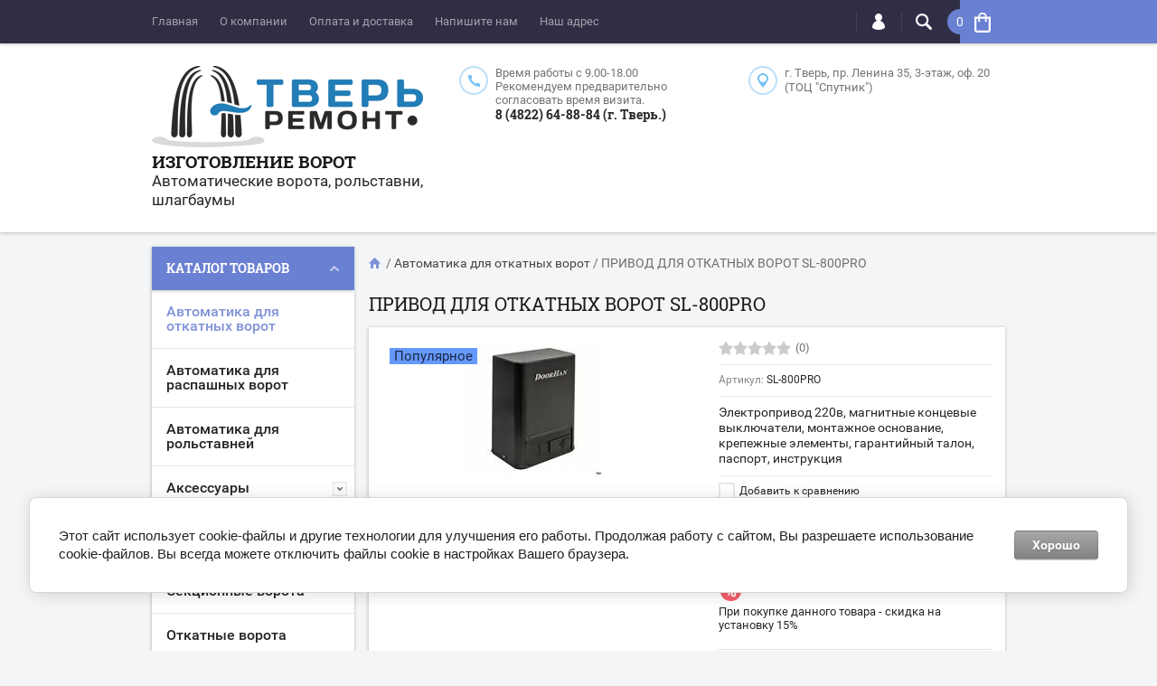

--- FILE ---
content_type: text/css
request_url: https://izgotovlenie-vorot.ru/t/v1145/images/theme2/theme.scss.css
body_size: 47870
content:
@charset "utf-8";
html {
  font-family: sans-serif;
  -ms-text-size-adjust: 100%;
  -webkit-text-size-adjust: 100%;
  overflow-y: scroll; }

body {
  margin: 0; }

article, aside, details, figcaption, figure, footer, header, hgroup, main, menu, nav, section, summary {
  display: block; }

audio, canvas, progress, video {
  display: inline-block;
  vertical-align: baseline; }

audio:not([controls]) {
  display: none;
  height: 0; }

[hidden], template {
  display: none; }

a {
  background-color: transparent; }

a:active, a:hover {
  outline: 0; }

abbr[title] {
  border-bottom: 1px dotted; }

b, strong {
  font-weight: 700; }

dfn {
  font-style: italic; }

h1 {
  font-size: 2em;
  margin: 0.67em 0; }

mark {
  background: #ff0;
  color: #000; }

small {
  font-size: 80%; }

sub, sup {
  font-size: 75%;
  line-height: 0;
  position: relative;
  vertical-align: baseline; }

sup {
  top: -0.5em; }

sub {
  bottom: -0.25em; }

img {
  border: 0; }

svg:not(:root) {
  overflow: hidden; }

figure {
  margin: 1em 40px; }

hr {
  box-sizing: content-box;
  height: 0; }

pre {
  overflow: auto; }

code, kbd, pre, samp {
  font-family: monospace, monospace;
  font-size: 1em; }

button, input, optgroup, select, textarea {
  font: inherit;
  margin: 0; }

button {
  overflow: visible; }

button, select {
  text-transform: none; }

button, html input[type="button"], input[type="reset"], input[type="submit"] {
  -webkit-appearance: button;
  cursor: pointer; }

button[disabled], html input[disabled] {
  cursor: default; }

button::-moz-focus-inner, input::-moz-focus-inner {
  border: 0;
  padding: 0; }

input {
  line-height: normal; }

input[type="checkbox"], input[type="radio"] {
  box-sizing: border-box;
  padding: 0; }

input[type="number"]::-webkit-inner-spin-button, input[type="number"]::-webkit-outer-spin-button {
  height: auto; }

input[type="search"] {
  -webkit-appearance: textfield;
  box-sizing: content-box; }

input[type="search"]::-webkit-search-cancel-button, input[type="search"]::-webkit-search-decoration {
  -webkit-appearance: none; }

fieldset {
  border: 1px solid silver;
  margin: 0 2px;
  padding: 0.35em 0.625em 0.75em; }

legend {
  border: 0;
  padding: 0; }

textarea {
  overflow: auto; }

optgroup {
  font-weight: 700; }

table {
  border-collapse: collapse; }
/*border-spacing:0*/
/*td,th{padding:0}*/
@media print {
  * {
    background: transparent !important;
    color: #000 !important;
    box-shadow: none !important;
    text-shadow: none !important; }

  a, a:visited {
    text-decoration: underline; }

  a[href]:after {
    content: " (" attr(href) ")"; }

  abbr[title]:after {
    content: " (" attr(title) ")"; }

  pre, blockquote {
    border: 1px solid #999;
    page-break-inside: avoid; }

  thead {
    display: table-header-group; }

  tr, img {
    page-break-inside: avoid; }

  img {
    max-width: 100% !important; }

  @page {
    margin: 0.5cm; }

  p, h2, h3 {
    orphans: 3;
    widows: 3; }

  h2, h3 {
    page-break-after: avoid; } }

.hide {
  display: none; }

.show {
  display: block; }

.invisible {
  visibility: hidden; }

.visible {
  visibility: visible; }

.reset-indents {
  padding: 0;
  margin: 0; }

.reset-font {
  line-height: 0;
  font-size: 0; }

.clear-list {
  list-style: none;
  padding: 0;
  margin: 0; }

.clearfix:before, .clearfix:after {
  display: table;
  content: "";
  line-height: 0;
  font-size: 0; }
  .clearfix:after {
    clear: both; }

.clear {
  visibility: hidden;
  clear: both;
  height: 0;
  font-size: 1px;
  line-height: 0; }

.clear-self::after {
  display: block;
  visibility: hidden;
  clear: both;
  height: 0;
  content: ''; }

.overflowHidden {
  overflow: hidden; }

.thumb, .YMaps, .ymaps-map {
  color: #000; }

.table {
  display: table; }
  .table .tr {
    display: table-row; }
    .table .tr .td {
      display: table-cell; }

.table0, .table1, .table2 {
  border-collapse: collapse; }
  .table0 td, .table1 td, .table2 td {
    padding: 0.5em; }

.table1, .table2 {
  border: 1px solid #afafaf; }
  .table1 td, .table2 td, .table1 th, .table2 th {
    border: 1px solid #afafaf; }

.table2 th {
  padding: 0.5em;
  color: #fff;
  background: #f00; }

.displayNone {
  display: none; }

no-repeathtml, body {
  height: 100%; }

html {
  font-size: 15px; }

body {
  position: relative;
  min-width: 320px;
  text-align: left;
  color: rgba(0, 0, 0, 0.75);
  background: #f4f5f6;
  font-family: 'Roboto', Arial, Helvetica, sans-serif, sans-serif;
  line-height: 1.25; }
  body.no-repeat {
    background-repeat: no-repeat;
    -webkit-background-size: cover;
    background-size: cover; }

h1, h2, h3, h4, h5, h6 {
  color: rgba(0, 0, 0, 0.9);
  font-family: 'Roboto Slab', Arial, Helvetica, sans-serif, sans-serif;
  text-transform: uppercase;
  font-weight: normal;
  font-style: normal; }

h1 {
  margin-top: 0;
  font-size: 20px; }

h2 {
  font-size: 19px; }

h3 {
  font-size: 18px; }

h4 {
  font-size: 17px; }

h5 {
  font-size: 16px; }

h6 {
  font-size: 14px; }

h5, h6 {
  font-weight: bold; }

a {
  text-decoration: underline;
  color: #6a80d2; }

a:hover {
  text-decoration: none; }

a img {
  border-color: rgba(0, 0, 0, 0.75); }

img, textarea, object, object embed, .table-wrapper {
  max-width: 100%; }

.table-wrapper {
  overflow: auto; }

img {
  height: auto; }

table img {
  max-width: none; }

* {
  -webkit-tap-highlight-color: rgba(0, 0, 0, 0); }

svg:not(:root) {
  overflow: visible; }

input[type="text"], input[type="password"], input[type="tel"], textarea {
  -webkit-box-sizing: border-box;
  -moz-box-sizing: border-box;
  box-sizing: border-box;
  -webkit-appearance: none;
  -webkit-box-shadow: none !important;
  -moz-box-shadow: none !important;
  box-shadow: none !important;
  border-radius: 0;
  outline: none;
  box-shadow: none;
  max-width: 100%;
  padding: 0 10px;
  height: 32px;
  background: none;
  border: 2px solid rgba(0, 0, 0, 0.1);
  color: rgba(0, 0, 0, 0.55);
  -webkit-box-sizing: border-box;
  -moz-box-sizing: border-box;
  box-sizing: border-box; }
  input[type="text"]:focus, input[type="password"]:focus, input[type="tel"]:focus, textarea:focus {
    border-color: rgba(0, 0, 0, 0.15);
    color: rgba(0, 0, 0, 0.85); }

textarea {
  height: 80px; }

button, html input[type="button"], input[type="reset"], input[type="submit"] {
  outline: none; }

.site-path {
  margin-bottom: 10px;
  white-space: pre-wrap;
  line-height: 1; }

.site-header a img, .site-sidebar a img, .site-footer a img {
  border: none; }

.site-header p, .site-footer p {
  margin: 0; }

.site-sidebar p:first-child {
  margin-top: 0; }
  .site-sidebar p:last-child {
    border-bottom: 0; }

.site-wrapper {
  padding-top: 48px;
  min-height: 100%;
  margin: auto;
  opacity: 0;
  -webkit-box-sizing: border-box;
  -moz-box-sizing: border-box;
  box-sizing: border-box;
  display: -moz-box;
  display: -webkit-box;
  display: -webkit-flex;
  display: -moz-flex;
  display: -ms-flexbox;
  display: flex;
  -webkit-box-direction: normal;
  -webkit-box-orient: vertical;
  -moz-box-direction: normal;
  -moz-box-orient: vertical;
  -webkit-flex-direction: column;
  -moz-flex-direction: column;
  -ms-flex-direction: column;
  flex-direction: column; }

.site-header {
  min-height: 88px;
  background-color: #fff;
  color: #000;
  z-index: 1;
  -moz-box-shadow: 0 1px 3.8px 0.2px rgba(0, 0, 0, 0.28);
  -webkit-box-shadow: 0 1px 3.8px 0.2px rgba(0, 0, 0, 0.28);
  box-shadow: 0 1px 3.8px 0.2px rgba(0, 0, 0, 0.28);
  -webkit-box-flex: none;
  -webkit-flex: none;
  -moz-box-flex: none;
  -moz-flex: none;
  -ms-flex: none;
  flex: none; }
  .site-header .site-header-in {
    max-width: 944px;
    margin: 0 auto;
    padding: 25px 0;
    display: -moz-box;
    display: -webkit-box;
    display: -webkit-flex;
    display: -moz-flex;
    display: -ms-flexbox;
    display: flex; }
  .site-header .site-header-in a {
    color: #000; }
  @media (max-width: 1000px) {
    .site-header .site-header-in {
      margin: 0 30px; } }
  @media (max-width: 680px) {
    .site-header .site-header-in {
      display: block; } }
  @media (max-width: 480px) {
    .site-header .site-header-in {
      margin: 0 15px; } }

.site-container {
  -webkit-box-flex: 1;
  -webkit-flex: 1 0 auto;
  -moz-box-flex: 1;
  -moz-flex: 1 0 auto;
  -ms-flex: 1 0 auto;
  flex: 1 0 auto;
  margin: 0 auto;
  max-width: 944px;
  padding: 16px 0 40px;
  width: 100%;
  -webkit-box-sizing: border-box;
  -moz-box-sizing: border-box;
  box-sizing: border-box; }
  .site-container.back-fon {
    background-color: #fff;
    padding: 16px 15px 40px; }
  @media (max-width: 1000px) {
  .site-container {
    width: auto;
    margin: 0 30px; } }
  @media (max-width: 580px) {
  .site-container {
    margin: 0 15px; } }

@media screen and (min-width: 940px) {
    .site-main {
      float: left;
      width: 100%; } }
  .site-main__inner {
    position: relative; }

.site-sidebar {
  position: relative; }

@media screen and (min-width: 940px) {
    .site-sidebar.left {
      width: 224px;
      float: left;
      margin-right: -100%; }
      .site-sidebar.left ~ .site-main > .site-main__inner {
        margin-left: 240px; } }

.site-footer {
  background: #2f2e45;
  min-height: 200px;
  -moz-box-shadow: 0 1px 3.8px 0.2px rgba(0, 0, 0, 0.28);
  -webkit-box-shadow: 0 1px 3.8px 0.2px rgba(0, 0, 0, 0.28);
  box-shadow: 0 1px 3.8px 0.2px rgba(0, 0, 0, 0.28);
  -webkit-box-flex: none;
  -webkit-flex: none;
  -moz-box-flex: none;
  -moz-flex: none;
  -ms-flex: none;
  flex: none;
  border-bottom: 16px solid rgba(255, 255, 255, 0.1); }
  .site-footer .footer-in {
    position: relative;
    max-width: 944px;
    margin: 0 auto; }
  @media (max-width: 1000px) {
    .site-footer .footer-in {
      margin: 0 30px; } }
  @media (max-width: 870px) {
    .site-footer .footer-in {
      padding-top: 30px; } }
  @media (max-width: 580px) {
    .site-footer .footer-in {
      margin: 0 15px; } }
  .site-footer .gr-form .gr-error {
    font-size: 12px;
    max-width: 160px;
    display: inline-block;
    margin: 0 0 6px; }
  .site-footer .gr-form-wrap2 .gr-form .gr-title {
    display: block; }
  .site-footer .gr-form-wrap2 .gr-form .gr-field {
    vertical-align: bottom; }

.path-wrapper {
  height: 36px;
  margin-bottom: 15px;
  overflow: hidden;
  font-size: 14px;
  line-height: 1;
  color: rgba(0, 0, 0, 0.55); }
  .path-wrapper span {
    position: relative;
    z-index: 1;
    display: inline-block;
    height: 36px;
    color: #666;
    line-height: 36px;
    color: #000;
    opacity: 0.55; }
  .path-wrapper a {
    color: #000;
    text-decoration: none;
    display: inline-block;
    vertical-align: top;
    position: relative;
    opacity: 0.85; }
  .path-wrapper a span {
    opacity: 0.85; }
  .path-wrapper a:hover {
    text-decoration: underline; }
    .path-wrapper a:hover span {
      text-decoration: underline; }
  .path-wrapper .site-path {
    overflow-x: scroll;
    overflow-y: hidden;
    white-space: nowrap;
    -webkit-overflow-scrolling: touch;
    -ms-overflow-style: none; }
  .path-wrapper .site-path a:first-child {
    text-indent: -9999px;
    width: 16px;
    height: 36px;
    padding: 0;
    background: url("data:image/svg+xml,%3Csvg%20version%3D%221.1%22%20baseProfile%3D%22full%22%20xmlns%3D%22http%3A%2F%2Fwww.w3.org%2F2000%2Fsvg%22%20xmlns%3Axlink%3D%22http%3A%2F%2Fwww.w3.org%2F1999%2Fxlink%22%20xmlns%3Aev%3D%22http%3A%2F%2Fwww.w3.org%2F2001%2Fxml-events%22%20xml%3Aspace%3D%22preserve%22%20x%3D%220px%22%20y%3D%220px%22%20width%3D%2213px%22%20height%3D%2213px%22%20%20viewBox%3D%220%200%2013%2013%22%20preserveAspectRatio%3D%22none%22%20shape-rendering%3D%22geometricPrecision%22%3E%22%3Cpath%20fill%3D%22%236a80d2%22%20d%3D%22M%2010.96%206.39%20C%2010.96%206.39%2010.96%2012%2010.96%2012%20C%2010.96%2012%207.9%2012%207.9%2012%20C%207.9%2012%207.9%207.42%207.9%207.42%20C%207.9%207.42%205.06%207.42%205.06%207.42%20C%205.06%207.42%205.06%2012%205.06%2012%20C%205.06%2012%202.04%2012%202.04%2012%20C%202.04%2012%202.04%206.39%202.04%206.39%20C%202.04%206.39%200%206.39%200%206.39%20C%200%206.39%206.51%200%206.51%200%20C%206.51%200%2013%206.39%2013%206.39%20C%2013%206.39%2010.96%206.39%2010.96%206.39%20Z%22%20fill-rule%3D%22evenodd%22%3E%3C%2Fpath%3E%3C%2Fsvg%3E") 0 50% no-repeat; }
    .path-wrapper .site-path a:first-child span {
      padding: 0; }
    .path-wrapper .site-path a:first-child:hover:after, .path-wrapper .site-path a:first-child:hover:before {
      background: none; }

.owl-stage-outer {
  position: relative;
  overflow: hidden; }

.owl-stage {
  position: relative; }

.owl-item {
  position: relative;
  display: inline-block;
  vertical-align: top;
  min-height: 1px;
  -webkit-backface-visibility: hidden;
  -webkit-tap-highlight-color: transparent;
  -webkit-touch-callout: none;
  -webkit-user-select: none;
  -moz-user-select: none;
  -ms-user-select: none;
  user-select: none; }

.jq-selectbox {
  vertical-align: middle;
  cursor: pointer;
  width: 100%; }

.jq-selectbox__select {
  height: 28px;
  background-color: #fff;
  font: 12px/28px Arial, sans-serif;
  color: rgba(0, 0, 0, 0.55);
  border: 2px solid rgba(0, 0, 0, 0.1); }

.jq-selectbox:hover .jq-selectbox__select {
  border-color: rgba(0, 0, 0, 0.15);
  color: rgba(0, 0, 0, 0.85); }

.jq-selectbox__select-text {
  display: block;
  overflow: hidden;
  white-space: nowrap;
  text-overflow: ellipsis;
  padding: 0 25px 0 7px; }

.jq-selectbox__trigger {
  position: absolute;
  top: 50%;
  right: 10px;
  margin-top: -3px;
  width: 11px;
  height: 7px; }

.jq-selectbox__trigger-arrow {
  position: absolute;
  left: 0;
  right: 0;
  width: 11px;
  height: 7px;
  background: url("data:image/svg+xml,%3Csvg%20version%3D%221.1%22%20baseProfile%3D%22full%22%20xmlns%3D%22http%3A%2F%2Fwww.w3.org%2F2000%2Fsvg%22%20xmlns%3Axlink%3D%22http%3A%2F%2Fwww.w3.org%2F1999%2Fxlink%22%20xmlns%3Aev%3D%22http%3A%2F%2Fwww.w3.org%2F2001%2Fxml-events%22%20xml%3Aspace%3D%22preserve%22%20x%3D%220px%22%20y%3D%220px%22%20width%3D%2211px%22%20height%3D%227px%22%20%20viewBox%3D%220%200%2011%207%22%20preserveAspectRatio%3D%22none%22%20shape-rendering%3D%22geometricPrecision%22%3E%22%3Cpath%20fill%3D%22%23000000%22%20d%3D%22M%202.96%201.29%20C%202.96%201.29%205.97%204.11%205.97%204.11%20C%205.97%204.11%209.06%201.21%209.06%201.21%20C%209.06%201.21%209.06%201.21%209.06%201.21%20C%209.26%201.02%209.55%200.91%209.86%200.91%20C%2010.49%200.91%2011.01%201.4%2011.01%202%20C%2011.01%202.3%2010.88%202.57%2010.68%202.76%20C%2010.68%202.76%2010.69%202.77%2010.69%202.77%20C%2010.69%202.77%206.8%206.42%206.8%206.42%20C%206.8%206.42%206.8%206.42%206.8%206.42%20C%206.59%206.63%206.3%206.75%205.97%206.75%20C%205.97%206.75%205.97%206.75%205.97%206.75%20C%205.97%206.75%205.97%206.75%205.97%206.75%20C%205.64%206.75%205.35%206.63%205.14%206.42%20C%205.14%206.42%205.14%206.42%205.14%206.42%20C%205.14%206.42%201.25%202.77%201.25%202.77%20C%201.25%202.77%201.25%202.76%201.25%202.76%20C%201.06%202.57%200.93%202.3%200.93%202%20C%200.93%201.4%201.45%200.91%202.09%200.91%20C%202.43%200.91%202.75%201.06%202.96%201.29%20Z%22%20fill-rule%3D%22evenodd%22%3E%3C%2Fpath%3E%3C%2Fsvg%3E") 0 0 no-repeat;
  opacity: 0.55; }

.jq-selectbox__dropdown {
  box-sizing: border-box;
  width: 100%;
  padding: 0;
  background: #fff;
  font: 13px/28px Arial, sans-serif;
  margin-top: -1px;
  border: 2px solid rgba(0, 0, 0, 0.15); }

.jq-selectbox ul {
  margin: 0;
  padding: 0; }

.jq-selectbox li {
  padding: 8px 10px;
  -webkit-user-select: none;
  -moz-user-select: none;
  -ms-user-select: none;
  user-select: none;
  white-space: nowrap;
  color: #231f20;
  white-space: normal;
  line-height: 1;
  color: rgba(0, 0, 0, 0.55); }

.jq-selectbox li.selected {
  color: #6a80d2; }

.jq-selectbox li:hover {
  color: #6a80d2; }

.jq-checkbox {
  width: 12px;
  height: 12px;
  vertical-align: middle;
  border: 2px solid rgba(0, 0, 0, 0.1); }
  .jq-checkbox.checked {
    box-shadow: none;
    background: #78c0f2 url("data:image/svg+xml,%3Csvg%20version%3D%221.1%22%20baseProfile%3D%22full%22%20xmlns%3D%22http%3A%2F%2Fwww.w3.org%2F2000%2Fsvg%22%20xmlns%3Axlink%3D%22http%3A%2F%2Fwww.w3.org%2F1999%2Fxlink%22%20xmlns%3Aev%3D%22http%3A%2F%2Fwww.w3.org%2F2001%2Fxml-events%22%20xml%3Aspace%3D%22preserve%22%20x%3D%220px%22%20y%3D%220px%22%20width%3D%2210px%22%20height%3D%228px%22%20%20viewBox%3D%220%200%2010%208%22%20preserveAspectRatio%3D%22none%22%20shape-rendering%3D%22geometricPrecision%22%3E%3Cpath%20fill%3D%22%23fff%22%20d%3D%22M%202.96%203.29%20C%202.96%203.29%203.97%204.11%203.97%204.11%20C%203.97%204.11%207.06%201.22%207.06%201.22%20C%207.06%201.22%207.06%201.22%207.06%201.22%20C%207.26%201.02%207.55%200.91%207.86%200.91%20C%208.49%200.91%209.01%201.4%209.01%202%20C%209.01%202.3%208.88%202.57%208.68%202.76%20C%208.68%202.76%208.69%202.77%208.69%202.77%20C%208.69%202.77%204.8%206.42%204.8%206.42%20C%204.8%206.42%204.8%206.42%204.8%206.42%20C%204.59%206.63%204.3%206.75%203.97%206.75%20C%203.97%206.75%203.97%206.75%203.97%206.75%20C%203.97%206.75%203.97%206.75%203.97%206.75%20C%203.64%206.75%203.35%206.63%203.14%206.42%20C%203.14%206.42%203.14%206.42%203.14%206.42%20C%203.14%206.42%201.25%204.77%201.25%204.77%20C%201.25%204.77%201.25%204.76%201.25%204.76%20C%201.06%204.56%200.93%204.3%200.93%204%20C%200.93%203.4%201.45%202.91%202.09%202.91%20C%202.43%202.91%202.75%203.06%202.96%203.29%20Z%22%20fill-rule%3D%22evenodd%22%3E%3C%2Fpath%3E%3C%2Fsvg%3E") 50% 50% no-repeat;
    border-color: #78c0f2; }

.jq-radio {
  position: relative;
  width: 14px;
  height: 14px;
  border-radius: 8px;
  border: 1px solid rgba(0, 0, 0, 0.1);
  background: none;
  vertical-align: top; }
  .jq-radio.checked {
    box-shadow: none;
    border-color: rgba(0, 0, 0, 0.15); }
  .jq-radio.checked:before {
    content: "";
    position: absolute;
    left: 50%;
    top: 50%;
    margin: -4px 0 0 -4px;
    width: 8px;
    height: 8px;
    border-radius: 4px;
    background-color: #78c0f2; }

.noUi-target, .noUi-target * {
  -moz-box-sizing: border-box;
  box-sizing: border-box;
  -webkit-user-select: none;
  -moz-user-select: none;
  -ms-user-select: none;
  -webkit-touch-callout: none;
  -ms-touch-action: none; }

.noUi-target {
  position: relative;
  direction: ltr; }

.noUi-base {
  position: relative;
  z-index: 1;
  width: 100%;
  height: 100%; }

.noUi-origin {
  position: absolute;
  top: 0;
  right: 0;
  bottom: 0;
  left: 0; }

.noUi-handle {
  position: relative;
  z-index: 1; }

.noUi-stacking .noUi-handle {
  z-index: 10; }

.noUi-state-tap .noUi-origin {
  -webkit-transition: left 0.3s, top 0.3s;
  transition: left 0.3s, top 0.3s; }

.noUi-state-drag * {
  cursor: inherit !important; }

.noUi-base {
  -webkit-transform: translate3d(0, 0, 0);
  transform: translate3d(0, 0, 0); }

.noUi-horizontal {
  height: 16px; }

.noUi-dragable {
  cursor: w-resize; }

.noUi-vertical .noUi-dragable {
  cursor: n-resize; }

[disabled].noUi-connect {
  background: #b8b8b8; }

[disabled] .noUi-handle, [disabled].noUi-origin {
  cursor: not-allowed; }

.noUi-pips, .noUi-pips * {
  -moz-box-sizing: border-box;
  box-sizing: border-box; }

span.s1 {
  position: absolute;
  left: 8px;
  top: 10px;
  width: 14px;
  height: 14px;
  background-color: rgba(0, 0, 0, 0.07);
  border: 1px solid rgba(255, 255, 255, 0.2); }
  span.s1:before {
    content: "";
    position: absolute;
    left: 50%;
    top: 5px;
    width: 6px;
    height: 4px;
    margin: 0 0 0 -3px;
    background: url("data:image/svg+xml,%3Csvg%20version%3D%221.1%22%20baseProfile%3D%22full%22%20xmlns%3D%22http%3A%2F%2Fwww.w3.org%2F2000%2Fsvg%22%20xmlns%3Axlink%3D%22http%3A%2F%2Fwww.w3.org%2F1999%2Fxlink%22%20xmlns%3Aev%3D%22http%3A%2F%2Fwww.w3.org%2F2001%2Fxml-events%22%20xml%3Aspace%3D%22preserve%22%20x%3D%220px%22%20y%3D%220px%22%20width%3D%226px%22%20height%3D%224px%22%20%20viewBox%3D%220%200%206%204%22%20preserveAspectRatio%3D%22none%22%20shape-rendering%3D%22geometricPrecision%22%3E%3Cpath%20fill%3D%22%23fff%22%20d%3D%22M%201.33%200.22%20C%201.33%200.22%201.33%200.22%201.33%200.22%20C%201.33%200.22%202.99%201.98%202.99%201.98%20C%202.99%201.98%204.66%200.22%204.66%200.22%20C%204.66%200.22%204.66%200.22%204.66%200.22%20C%204.96%20-0.11%205.46%20-0.11%205.77%200.22%20C%206.07%200.54%206.07%201.07%205.77%201.4%20C%205.77%201.4%205.77%201.4%205.77%201.4%20C%205.77%201.4%203.55%203.75%203.55%203.75%20C%203.24%204.08%202.74%204.08%202.44%203.75%20C%202.44%203.75%200.22%201.4%200.22%201.4%20C%200.22%201.4%200.22%201.4%200.22%201.4%20C%20-0.09%201.07%20-0.09%200.54%200.22%200.22%20C%200.52%20-0.11%201.02%20-0.11%201.33%200.22%20Z%22%20fill-rule%3D%22evenodd%22%3E%3C%2Fpath%3E%3C%2Fsvg%3E") 0 50% no-repeat; }
  span.s1.active {
    bottom: -1px;
    height: auto;
    border-bottom-color: transparent; }

.btn-variant1, button.shop2-btn, input[type="button"].shop2-btn, input[type="submit"].shop2-btn, .tpl-button, a.shop2-btn, .shop2-btn, .buy-one-click-form-in .tpl-form-button {
  background: #6a80d2;
  -moz-box-shadow: 0 1px 3.8px 0.2px rgba(0, 0, 0, 0.28);
  -webkit-box-shadow: 0 1px 3.8px 0.2px rgba(0, 0, 0, 0.28);
  box-shadow: 0 1px 3.8px 0.2px rgba(0, 0, 0, 0.28);
  color: #fff;
  border-radius: 0px; }
  .btn-variant1:hover, button.shop2-btn:hover, input[type="button"].shop2-btn:hover, input[type="submit"].shop2-btn:hover, .tpl-button:hover, a.shop2-btn:hover, .shop2-btn:hover, .buy-one-click-form-in .tpl-form-button:hover {
    background: #324aa4; }
  .btn-variant1:active, button.shop2-btn:active, input[type="button"].shop2-btn:active, input[type="submit"].shop2-btn:active, .tpl-button:active, a.shop2-btn:active, .shop2-btn:active, .buy-one-click-form-in .tpl-form-button:active {
    background: #6a80d2;
    -moz-box-shadow: inset 0 2px 4px rgba(0, 0, 0, 0.1);
    -webkit-box-shadow: inset 0 2px 4px rgba(0, 0, 0, 0.1);
    box-shadow: inset 0 2px 4px rgba(0, 0, 0, 0.1); }

.btn-variant2, .shop-cart-registration .form-registration-bot-right .shop2-btn {
  border: none;
  background: #78c0f2;
  -moz-box-shadow: 0 1px 3.8px 0.2px rgba(0, 0, 0, 0.28);
  -webkit-box-shadow: 0 1px 3.8px 0.2px rgba(0, 0, 0, 0.28);
  box-shadow: 0 1px 3.8px 0.2px rgba(0, 0, 0, 0.28);
  color: #fff;
  border-radius: 0px; }
  .btn-variant2:hover, .shop-cart-registration .form-registration-bot-right .shop2-btn:hover {
    background: #49aaee; }
  .btn-variant2:active, .shop-cart-registration .form-registration-bot-right .shop2-btn:active {
    background: #78c0f2;
    -moz-box-shadow: inset 0 2px 4px rgba(0, 0, 0, 0.1);
    -webkit-box-shadow: inset 0 2px 4px rgba(0, 0, 0, 0.1);
    box-shadow: inset 0 2px 4px rgba(0, 0, 0, 0.1); }

input[type="submit"], .white-btn, .recommended-block-left-wr .owl-nav > div, .shop2-product-mode-wr .product-thumbnails .owl-nav > div, .r-tabs-tab, .r-tabs .r-tabs-accordion-title, .shop2-coupon .coupon-btn {
  border: 2px solid rgba(0, 0, 0, 0.1);
  color: #000;
  height: 36px;
  line-height: 36px;
  font-family: "Roboto Slab";
  font-size: 13px;
  font-weight: 600;
  text-transform: uppercase;
  opacity: 0.85;
  border-radius: 0px;
  padding-top: 0;
  padding-bottom: 0; }
  input[type="submit"]:hover, .white-btn:hover, .recommended-block-left-wr .owl-nav > div:hover, .shop2-product-mode-wr .product-thumbnails .owl-nav > div:hover, .r-tabs-tab:hover, .r-tabs .r-tabs-accordion-title:hover, .shop2-coupon .coupon-btn:hover {
    background: rgba(0, 0, 0, 0.1); }
  input[type="submit"]:active, .white-btn:active, .recommended-block-left-wr .owl-nav > div:active, .shop2-product-mode-wr .product-thumbnails .owl-nav > div:active, .r-tabs-tab:active, .r-tabs .r-tabs-accordion-title:active, .shop2-coupon .coupon-btn:active {
    opacity: 1; }
  input[type="submit"].disabled, .white-btn.disabled, .recommended-block-left-wr .owl-nav > div.disabled, .shop2-product-mode-wr .product-thumbnails .owl-nav > div.disabled, .r-tabs-tab.disabled, .r-tabs .r-tabs-accordion-title.disabled, .shop2-coupon .coupon-btn.disabled {
    opacity: 0.2; }

input[type="submit"] {
  line-height: 32px; }

.top-line-wr {
  position: fixed;
  left: 0;
  right: 0;
  top: 0;
  height: 48px;
  background-color: #2f2e45;
  z-index: 999;
  -moz-box-shadow: 0 1px 3.8px 0.2px rgba(0, 0, 0, 0.28);
  -webkit-box-shadow: 0 1px 3.8px 0.2px rgba(0, 0, 0, 0.28);
  box-shadow: 0 1px 3.8px 0.2px rgba(0, 0, 0, 0.28); }

.top-line-in {
  position: relative;
  max-width: 879px;
  margin: 0 auto;
  padding-right: 65px; }
  .top-line-in.top-line-catalog {
    padding-right: 0;
    max-width: 944px; }

.cart-wr {
  position: absolute;
  right: -9999px;
  left: 100%;
  top: 0; }
  .cart-wr .cart-in {
    background-color: #6a80d2;
    margin: 0 0 0 -50px; }
  .cart-wr .cart-in2 {
    position: relative;
    width: 50px;
    height: 48px; }
  .cart-wr .cart-btn {
    position: relative;
    display: inline-block;
    cursor: pointer;
    width: 50px;
    height: 48px; }
  .cart-wr .cart-btn svg {
    position: absolute;
    left: 50%;
    top: 50%;
    margin: -11px 0 0 -9px; }
    .cart-wr .cart-btn svg .cart-ico {
      fill: #fff;
      fill-rule: evenodd; }
  .cart-wr .cart-btn .cart-total {
    display: inline-block;
    width: 28px;
    height: 28px;
    border-radius: 14px;
    background-color: #6a80d2;
    text-align: center;
    line-height: 28px;
    color: #fff;
    font-family: "Roboto";
    font-size: 14px;
    margin: 10px 0 0 -14px; }
  .cart-wr .cart-btn:before {
    content: "";
    position: absolute;
    bottom: -1px;
    left: 18px;
    width: 0;
    height: 0;
    border-color: transparent;
    border-style: solid;
    border-width: 0 7px 7px 7px;
    border-bottom-color: #fff;
    z-index: 2;
    opacity: 0;
    visibility: hidden;
    -webkit-transition: all 0.3s ease;
    -moz-transition: all 0.3s ease;
    -o-transition: all 0.3s ease;
    -ms-transition: all 0.3s ease;
    transition: all 0.3s ease; }
  .cart-wr .cart-block {
    position: absolute;
    top: 100%;
    width: 232px;
    padding: 0 15px 15px;
    background-color: #fff;
    border: 1px solid rgba(0, 0, 0, 0.15);
    -moz-box-shadow: 0 5px 10px rgba(0, 0, 0, 0.2);
    -webkit-box-shadow: 0 5px 10px rgba(0, 0, 0, 0.2);
    box-shadow: 0 5px 10px rgba(0, 0, 0, 0.2);
    opacity: 0;
    visibility: hidden;
    z-index: 1;
    -webkit-transition: all 0.3s ease;
    -moz-transition: all 0.3s ease;
    -o-transition: all 0.3s ease;
    -ms-transition: all 0.3s ease;
    transition: all 0.3s ease; }
  @media (min-width: 1391px) {
    .cart-wr .cart-block {
      left: 0; } }
  @media (max-width: 1390px) {
    .cart-wr .cart-block {
      right: 0; } }
  .cart-wr .cart-block-title {
    position: relative;
    height: 50px;
    color: #000;
    font-family: "Roboto";
    font-size: 18px;
    line-height: 50px;
    opacity: 0.9; }
  .cart-wr .cart-block-title .close-btn {
    position: absolute;
    right: -15px;
    top: 0;
    bottom: 0;
    width: 42px;
    cursor: pointer; }
    .cart-wr .cart-block-title .close-btn svg {
      position: absolute;
      right: 15px;
      top: 50%;
      margin-top: -6px; }
      .cart-wr .cart-block-title .close-btn svg .close-ico {
        fill: #6a80d2;
        fill-rule: evenodd; }
  .cart-wr .cart-total-amount, .cart-wr .cart-total-sum {
    color: #000;
    font-family: "Roboto";
    font-size: 17px;
    line-height: 1;
    margin-bottom: 15px;
    opacity: 0.8; }
  .cart-wr .cart-total-amount span, .cart-wr .cart-total-sum span {
    font-size: 13px; }
    .cart-wr .cart-total-amount span.title, .cart-wr .cart-total-sum span.title {
      opacity: 0.8; }
  .cart-wr .cart-link {
    display: block;
    text-align: center;
    height: 40px;
    font-family: "Roboto Slab";
    font-size: 13px;
    font-weight: 600;
    text-transform: uppercase;
    line-height: 40px;
    text-align: center;
    text-decoration: none; }
  .cart-wr.opened .cart-block, .cart-wr.opened .cart-btn:before {
    opacity: 1;
    visibility: visible; }
  .cart-wr.mobileCart {
    -webkit-transition: background 0.3s ease;
    -moz-transition: background 0.3s ease;
    -o-transition: background 0.3s ease;
    -ms-transition: background 0.3s ease;
    transition: background 0.3s ease; }
  .cart-wr.mobileCart.opened {
    position: fixed;
    left: 0;
    right: 0;
    top: 0;
    bottom: 0;
    background-color: rgba(0, 0, 0, 0.8); }
    .cart-wr.mobileCart.opened .cart-in {
      position: absolute;
      right: 0;
      top: 0;
      margin: 0; }

.menu-block-wrapper {
  position: relative;
  float: left; }
  .menu-block-wrapper .menu-block-link {
    position: absolute;
    left: 0;
    top: 0;
    width: 54px;
    height: 48px;
    cursor: pointer;
    display: none; }
  .menu-block-wrapper .menu-block-link svg {
    position: absolute;
    left: 50%;
    top: 50%;
    margin: -8px 0 0 -11px; }
    .menu-block-wrapper .menu-block-link svg .menu-link-ico {
      fill: #fff;
      fill-rule: evenodd; }
  .menu-block-wrapper .close-btn {
    position: absolute;
    right: 0;
    top: 0;
    height: 42px;
    width: 42px;
    z-index: 3;
    cursor: pointer;
    display: none; }
  .menu-block-wrapper .close-btn svg {
    position: absolute;
    right: 15px;
    top: 50%;
    margin-top: -6px; }
    .menu-block-wrapper .close-btn svg .close-ico {
      fill: #fff;
      fill-rule: evenodd; }

.menu-top-wrap ul {
  padding: 0;
  margin: 0;
  list-style: none;
  font-size: 0;
  line-height: 1; }
  .menu-top-wrap > ul > li {
    display: inline-block;
    vertical-align: top;
    margin-right: 24px; }
    .menu-top-wrap > ul > li a {
      display: block;
      text-decoration: none;
      font-size: 13px;
      font-family: 'Roboto'; }
    .menu-top-wrap > ul > li > a {
      color: rgba(255, 255, 255, 0.55);
      padding: 17px 0 18px; }
      .menu-top-wrap > ul > li > a:hover {
        color: #fff; }
    .menu-top-wrap > ul > li.s3-menu-allin-active > a {
      color: #fff; }
    .menu-top-wrap > ul > li ul {
      position: absolute;
      display: none;
      background-color: #fff;
      -moz-box-shadow: 2px 6px 10px rgba(0, 0, 0, 0.15);
      -webkit-box-shadow: 2px 6px 10px rgba(0, 0, 0, 0.15);
      box-shadow: 2px 6px 10px rgba(0, 0, 0, 0.15); }
    .menu-top-wrap > ul > li > ul li a {
      color: rgba(0, 0, 0, 0.85);
      padding: 11px 20px; }
      .menu-top-wrap > ul > li > ul li a:hover {
        color: #6a80d2; }

.search-block-wr {
  position: relative;
  float: right;
  width: 50px; }
  .search-block-wr .search-link {
    position: relative;
    width: 50px;
    height: 48px;
    cursor: pointer; }
  .search-block-wr .search-link:before {
    content: "";
    position: absolute;
    left: 0;
    top: 14px;
    bottom: 14px;
    width: 1px;
    background-color: rgba(255, 255, 255, 0.1); }
  .search-block-wr .search-link:after {
    content: "";
    position: absolute;
    bottom: -1px;
    left: 18px;
    width: 0;
    height: 0;
    border-color: transparent;
    border-style: solid;
    border-width: 0 7px 7px 7px;
    border-bottom-color: #fff;
    z-index: 2;
    opacity: 0;
    visibility: hidden;
    -webkit-transition: all 0.3s ease;
    -moz-transition: all 0.3s ease;
    -o-transition: all 0.3s ease;
    -ms-transition: all 0.3s ease;
    transition: all 0.3s ease; }
  .search-block-wr .search-link svg {
    position: absolute;
    left: 50%;
    top: 50%;
    margin: -9px 0 0 -9px; }
    .search-block-wr .search-link svg .search-link-ico {
      fill: #fff;
      fill-rule: evenodd; }
  .search-block-wr .search-block {
    position: absolute;
    top: 100%;
    right: 0;
    width: 225px;
    padding: 0 15px 15px;
    background-color: #fff;
    border: 1px solid rgba(0, 0, 0, 0.15);
    -moz-box-shadow: 0 5px 10px rgba(0, 0, 0, 0.2);
    -webkit-box-shadow: 0 5px 10px rgba(0, 0, 0, 0.2);
    box-shadow: 0 5px 10px rgba(0, 0, 0, 0.2);
    overflow: auto;
    opacity: 0;
    visibility: hidden;
    -webkit-transition: all 0.3s ease;
    -moz-transition: all 0.3s ease;
    -o-transition: all 0.3s ease;
    -ms-transition: all 0.3s ease;
    transition: all 0.3s ease; }
  .search-block-wr .search-block-title {
    position: relative;
    height: 40px;
    color: #000;
    font-family: "Roboto";
    line-height: 40px;
    font-size: 0;
    -webkit-user-select: none;
    -moz-user-select: none;
    user-select: none; }
  .search-block-wr .search-block-title .close-btn {
    position: absolute;
    right: -15px;
    top: 0;
    bottom: 0;
    width: 42px;
    cursor: pointer; }
    .search-block-wr .search-block-title .close-btn svg {
      position: absolute;
      right: 15px;
      top: 50%;
      margin-top: -6px; }
      .search-block-wr .search-block-title .close-btn svg .close-ico {
        fill: #6a80d2;
        fill-rule: evenodd; }
  .search-block-wr .site-search-wr {
    position: relative;
    background-color: #fff; }
  .search-block-wr .site-search-wr:before {
    content: "";
    position: absolute;
    left: 0;
    right: 0;
    top: 0;
    bottom: 0;
    border: 2px solid #000;
    opacity: 0.1; }
  .search-block-wr .site-search-wr form {
    position: relative;
    display: -moz-box;
    display: -webkit-box;
    display: -webkit-flex;
    display: -moz-flex;
    display: -ms-flexbox;
    display: flex;
    -webkit-box-direction: normal;
    -webkit-box-orient: horizontal;
    -webkit-flex-direction: row;
    -moz-flex-direction: row;
    -ms-flex-direction: row;
    flex-direction: row; }
    .search-block-wr .site-search-wr form input.search-text {
      font-family: 'Roboto';
      font-size: 14px;
      line-height: 1;
      color: #000;
      height: auto;
      padding: 8px 14px 9px;
      border-radius: 0;
      box-shadow: none;
      border: none;
      background: none;
      outline: none;
      -webkit-box-flex: 2;
      -webkit-flex-grow: 2;
      -moz-flex-grow: 2;
      -ms-flex-positive: 2;
      flex-grow: 2;
      -webkit-flex-shrink: 2;
      -moz-flex-shrink: 2;
      -ms-flex-negative: 2;
      flex-shrink: 2;
      -webkit-flex-basis: 160px;
      -moz-flex-basis: 160px;
      -ms-flex-preferred-size: 160px;
      flex-basis: 160px; }
      .search-block-wr .site-search-wr form input.search-text::-webkit-input-placeholder {
        opacity: 0.55;
        color: #000;
        line-height: 20px; }
      .search-block-wr .site-search-wr form input.search-text:moz-placeholder {
        opacity: 0.55;
        color: #000;
        line-height: 20px; }
      .search-block-wr .site-search-wr form input.search-text::-moz-placeholder {
        opacity: 0.55;
        color: #000;
        line-height: 20px; }
      .search-block-wr .site-search-wr form input.search-text:-ms-input-placeholder {
        opacity: 0.55;
        color: #000;
        line-height: 20px; }
    .search-block-wr .site-search-wr form .search-but {
      display: inline-block;
      vertical-align: top;
      width: 32px;
      height: 36px;
      box-shadow: none;
      border: none;
      margin: 0;
      background: url("data:image/svg+xml,%3Csvg%20version%3D%221.1%22%20baseProfile%3D%22full%22%20xmlns%3D%22http%3A%2F%2Fwww.w3.org%2F2000%2Fsvg%22%20xmlns%3Axlink%3D%22http%3A%2F%2Fwww.w3.org%2F1999%2Fxlink%22%20xmlns%3Aev%3D%22http%3A%2F%2Fwww.w3.org%2F2001%2Fxml-events%22%20xml%3Aspace%3D%22preserve%22%20x%3D%220px%22%20y%3D%220px%22%20width%3D%2212px%22%20height%3D%229px%22%20%20viewBox%3D%220%200%2012%209%22%20preserveAspectRatio%3D%22none%22%20shape-rendering%3D%22geometricPrecision%22%3E%22%3Cpath%20fill%3D%22%23000000%22%20d%3D%22M%202.87%208.9%20C%202.87%208.9%200.15%206.47%200.15%206.47%20C%20-0.06%206.28%20-0.06%205.91%200.15%205.72%20C%200.15%205.72%202.87%203.29%202.87%203.29%20C%203.16%203.03%203.62%203.25%203.62%203.66%20C%203.62%203.66%203.62%205.12%203.62%205.12%20C%203.62%205.12%2010.02%205.12%2010.02%205.12%20C%2010.02%205.12%2010.02%20-0.01%2010.02%20-0.01%20C%2010.02%20-0.01%2012%200%2012%200%20C%2012%200%2012%206.1%2012%206.1%20C%2012%206.96%2011.43%207.07%2010.93%207.07%20C%2010.93%207.07%203.62%207.07%203.62%207.07%20C%203.62%207.07%203.62%208.52%203.62%208.52%20C%203.62%208.93%203.16%209.16%202.87%208.9%20C%202.87%208.9%202.96%208.97%202.87%208.9%20Z%22%20fill-rule%3D%22evenodd%22%3E%3C%2Fpath%3E%3C%2Fsvg%3E") 50% 50% no-repeat;
      outline: none;
      -webkit-flex-basis: 32px;
      -moz-flex-basis: 32px;
      -ms-flex-preferred-size: 32px;
      flex-basis: 32px;
      opacity: 0.55; }
  .search-block-wr .search-online-store {
    margin: 8px 0 0; }
  .search-block-wr.opened .search-link:after {
    visibility: visible;
    opacity: 1; }
  .search-block-wr.opened .search-block {
    opacity: 1;
    visibility: visible; }

.search-online-store .block-title {
  position: relative;
  height: 48px;
  background-color: #78c0f2;
  -moz-box-shadow: 0 1px 3.8px 0.2px rgba(0, 0, 0, 0.28);
  -webkit-box-shadow: 0 1px 3.8px 0.2px rgba(0, 0, 0, 0.28);
  box-shadow: 0 1px 3.8px 0.2px rgba(0, 0, 0, 0.28);
  color: #fff;
  font-family: "Roboto Slab";
  font-size: 13px;
  line-height: 48px;
  font-weight: 600;
  text-transform: uppercase;
  padding: 0 15px;
  cursor: pointer;
  -webkit-user-select: none;
  -moz-user-select: none;
  user-select: none; }
  .search-online-store .block-title svg {
    position: absolute;
    right: 15px;
    top: 50%;
    width: 11px;
    height: 7px;
    margin-top: -4px; }
    .search-online-store .block-title svg .search-title-arr {
      fill: #fff;
      fill-rule: evenodd; }
  .search-online-store .block-body {
    background-color: #fff;
    -moz-box-shadow: 0 1px 3.8px 0.2px rgba(0, 0, 0, 0.28);
    -webkit-box-shadow: 0 1px 3.8px 0.2px rgba(0, 0, 0, 0.28);
    box-shadow: 0 1px 3.8px 0.2px rgba(0, 0, 0, 0.28);
    padding: 15px;
    display: none; }
  .search-online-store .block-body input {
    width: 100%; }
  .search-online-store .block-body .field-title, .search-online-store .block-body .row-title {
    color: #000;
    font-family: "Roboto";
    font-size: 12px;
    font-weight: 600;
    text-transform: uppercase;
    display: inline-block;
    margin: 0 0 5px;
    opacity: 0.85; }
  .search-online-store .block-body .row, .search-online-store .block-body .field {
    position: relative;
    padding: 5px 0 10px; }
    .search-online-store .block-body .row:before, .search-online-store .block-body .field:before {
      content: "";
      position: absolute;
      left: 0;
      right: 0;
      top: 0;
      height: 1px;
      background-color: #000;
      opacity: 0.1; }
    .search-online-store .block-body .row.search_price:before, .search-online-store .block-body .field.search_price:before {
      display: none; }
    .search-online-store .block-body .row .price_range, .search-online-store .block-body .field .price_range {
      margin-bottom: 15px; }
      .search-online-store .block-body .row .price_range input, .search-online-store .block-body .field .price_range input {
        width: 48%;
        padding: 0 0 0 10px;
        float: left; }
      .search-online-store .block-body .row .price_range input.hight, .search-online-store .block-body .field .price_range input.hight {
        float: right; }
    .search-online-store .block-body .row.checkbox, .search-online-store .block-body .field.checkbox {
      padding: 6px 0 0; }
      .search-online-store .block-body .row.checkbox .field-title, .search-online-store .block-body .field.checkbox .field-title {
        position: relative;
        height: 22px;
        font-size: 12px;
        color: #000;
        opacity: 0.85; }
  .search-online-store .block-body .search-btn {
    height: 32px;
    width: 100%;
    border: none;
    font-family: "Roboto Slab";
    font-size: 13px;
    font-weight: 600;
    text-transform: uppercase; }
  .search-online-store .block-body .noUi-horizontal {
    height: 1px;
    margin: 0 7px 6px; }
    .search-online-store .block-body .noUi-horizontal .noUi-background, .search-online-store .block-body .noUi-horizontal .noUi-base {
      background-color: #e5e5e5; }
    .search-online-store .block-body .noUi-horizontal .noUi-connect {
      background: #6a80d2; }
    .search-online-store .block-body .noUi-horizontal .noUi-handle {
      width: 14px;
      height: 14px;
      left: -7px;
      top: 50%;
      margin-top: -7px;
      border: none;
      background: #78c0f2;
      cursor: pointer;
      border-radius: 50%;
      box-shadow: 0 0 0 0 rgba(0, 0, 0, 0);
      -webkit-transition: box-shadow 0.3s ease-in-out;
      -moz-transition: box-shadow 0.3s ease-in-out;
      -o-transition: box-shadow 0.3s ease-in-out;
      -ms-transition: box-shadow 0.3s ease-in-out;
      transition: box-shadow 0.3s ease-in-out; }
      .search-online-store .block-body .noUi-horizontal .noUi-handle::before {
        position: absolute;
        left: 50%;
        top: 50%;
        width: 40px;
        height: 40px;
        content: "";
        margin: -20px 0 0 -20px; }
      .search-online-store .block-body .noUi-horizontal .noUi-handle.noUi-active {
        box-shadow: 0 0 0 5px rgba(0, 0, 0, 0.1); }
  .search-online-store.opened .block-title svg {
    -webkit-transform: rotate(180deg);
    -moz-transform: rotate(180deg);
    -ms-transform: rotate(180deg);
    -o-transform: rotate(180deg);
    transform: rotate(180deg); }
  .search-online-store.opened .block-body {
    display: block; }

.login-block-wr {
  position: relative;
  float: right;
  width: 50px; }
  .login-block-wr .login-link {
    position: relative;
    width: 50px;
    height: 48px;
    cursor: pointer; }
  .login-block-wr .login-link:before {
    content: "";
    position: absolute;
    left: 0;
    top: 14px;
    bottom: 14px;
    width: 1px;
    background-color: rgba(255, 255, 255, 0.1); }
  .login-block-wr .login-link:after {
    content: "";
    position: absolute;
    bottom: -1px;
    left: 18px;
    width: 0;
    height: 0;
    border-color: transparent;
    border-style: solid;
    border-width: 0 7px 7px 7px;
    border-bottom-color: #fff;
    z-index: 2;
    opacity: 0;
    visibility: hidden;
    -webkit-transition: all 0.3s ease;
    -moz-transition: all 0.3s ease;
    -o-transition: all 0.3s ease;
    -ms-transition: all 0.3s ease;
    transition: all 0.3s ease; }
  .login-block-wr .login-link svg {
    position: absolute;
    left: 50%;
    top: 50%;
    margin: -9px 0 0 -7px; }
    .login-block-wr .login-link svg .login-link-ico {
      fill: #fff;
      fill-rule: evenodd; }
  .login-block-wr .block-user {
    position: absolute;
    top: 100%;
    right: 0;
    width: 225px;
    padding: 0 15px 15px;
    background-color: #fff;
    border: 1px solid rgba(0, 0, 0, 0.15);
    -moz-box-shadow: 0 5px 10px rgba(0, 0, 0, 0.2);
    -webkit-box-shadow: 0 5px 10px rgba(0, 0, 0, 0.2);
    box-shadow: 0 5px 10px rgba(0, 0, 0, 0.2);
    opacity: 0;
    visibility: hidden;
    -webkit-transition: all 0.3s ease;
    -moz-transition: all 0.3s ease;
    -o-transition: all 0.3s ease;
    -ms-transition: all 0.3s ease;
    transition: all 0.3s ease; }
  .login-block-wr .block-title {
    position: relative;
    height: 54px;
    color: #000;
    font-family: "Roboto";
    line-height: 54px;
    font-size: 18px;
    -webkit-user-select: none;
    -moz-user-select: none;
    user-select: none; }
  .login-block-wr .block-title .close-btn {
    position: absolute;
    right: -15px;
    top: 0;
    bottom: 0;
    width: 42px;
    cursor: pointer; }
    .login-block-wr .block-title .close-btn svg {
      position: absolute;
      right: 15px;
      top: 50%;
      margin-top: -6px; }
      .login-block-wr .block-title .close-btn svg .close-ico {
        fill: #6a80d2;
        fill-rule: evenodd; }
  .login-block-wr .field {
    margin-bottom: 8px; }
  .login-block-wr .field input {
    width: 100%;
    font-size: 13px; }
  .login-block-wr .field .btn-variant1, .login-block-wr .field button.shop2-btn, .login-block-wr .field input[type="button"].shop2-btn, .login-block-wr .field input[type="submit"].shop2-btn, .login-block-wr .field .tpl-button, .login-block-wr .field a.shop2-btn, .login-block-wr .field .shop2-btn, .login-block-wr .field .buy-one-click-form-in .tpl-form-button, .buy-one-click-form-in .login-block-wr .field .tpl-form-button {
    float: right;
    border: none;
    height: 40px;
    border: none;
    font-family: "Roboto Slab";
    font-size: 13px;
    font-weight: 600;
    text-transform: uppercase;
    padding: 0 15px; }
  .login-block-wr .field .forgot {
    float: left;
    height: 40px;
    line-height: 40px;
    color: #78c0f2;
    font-family: "Roboto Slab";
    font-size: 13px;
    font-weight: 600;
    text-transform: uppercase;
    text-decoration: none; }
  .login-block-wr .white-btn, .login-block-wr .recommended-block-left-wr .owl-nav > div, .recommended-block-left-wr .login-block-wr .owl-nav > div, .login-block-wr .shop2-product-mode-wr .product-thumbnails .owl-nav > div, .shop2-product-mode-wr .product-thumbnails .login-block-wr .owl-nav > div, .login-block-wr .r-tabs-tab, .login-block-wr .r-tabs .r-tabs-accordion-title, .r-tabs .login-block-wr .r-tabs-accordion-title, .login-block-wr .shop2-coupon .coupon-btn, .shop2-coupon .login-block-wr .coupon-btn {
    display: block;
    text-align: center;
    text-decoration: none; }
  .login-block-wr .logout {
    margin-bottom: 16px; }
  .login-block-wr .logout .btn-variant2, .login-block-wr .logout .shop-cart-registration .form-registration-bot-right .shop2-btn, .shop-cart-registration .form-registration-bot-right .login-block-wr .logout .shop2-btn {
    text-decoration: none;
    font-family: "Roboto Slab";
    font-size: 13px;
    font-weight: 600;
    text-transform: uppercase;
    display: inline-block;
    height: 40px;
    line-height: 40px;
    padding: 0 15px; }
  .login-block-wr .settings {
    margin-bottom: 8px; }
  .login-block-wr.opened .login-link:after {
    visibility: visible;
    opacity: 1; }
  .login-block-wr.opened .block-user {
    opacity: 1;
    visibility: visible; }

.top-line-in.mobilePannelDesk .menu-top-wrap {
  background-color: #2f2e45; }
  .top-line-in.mobilePannelDesk .menu-top-wrap ul li {
    display: block; }
  .top-line-in.mobilePannelDesk .menu-top-wrap > ul {
    padding: 20px 0; }
    .top-line-in.mobilePannelDesk .menu-top-wrap > ul > li {
      margin: 0; }
      .top-line-in.mobilePannelDesk .menu-top-wrap > ul > li > a {
        position: relative;
        font-size: 14px;
        color: #fff;
        text-transform: uppercase;
        font-weight: bold;
        padding: 11px 15px 11px 30px; }
      .top-line-in.mobilePannelDesk .menu-top-wrap > ul > li > a:before {
        content: "-";
        position: absolute;
        left: 15px;
        top: 10px;
        line-height: 1;
        font-size: 14px;
        color: #fff;
        font-weight: normal; }
      .top-line-in.mobilePannelDesk .menu-top-wrap > ul > li > a.hasMenu:before {
        display: none; }
      .top-line-in.mobilePannelDesk .menu-top-wrap > ul > li > ul {
        position: relative;
        background-color: #2f2e45;
        padding: 0 0 0 12px; }
      .top-line-in.mobilePannelDesk .menu-top-wrap > ul > li > ul:before {
        content: "";
        position: absolute;
        left: 0;
        right: 0;
        top: 0;
        bottom: 0;
        background-color: rgba(0, 0, 0, 0.07);
        border-bottom: 1px solid rgba(255, 255, 255, 0.2); }
      .top-line-in.mobilePannelDesk .menu-top-wrap > ul > li > ul > li:first-child:before {
        content: "";
        position: absolute;
        left: -12px;
        top: 0;
        height: 1px;
        background-color: rgba(255, 255, 255, 0.2);
        width: 9px; }
        .top-line-in.mobilePannelDesk .menu-top-wrap > ul > li > ul > li:first-child:after {
          content: "";
          position: absolute;
          right: 0;
          left: 11px;
          top: 0;
          height: 1px;
          background-color: rgba(255, 255, 255, 0.2); }
      .top-line-in.mobilePannelDesk .menu-top-wrap > ul > li > ul li {
        position: relative; }
      .top-line-in.mobilePannelDesk .menu-top-wrap > ul > li > ul li a {
        color: #fff;
        font-size: 14px; }
      .top-line-in.mobilePannelDesk .menu-top-wrap > ul > li > ul li li {
        margin-left: 15px; }
    .top-line-in.mobilePannelDesk .menu-top-wrap > ul li.opened > ul, .top-line-in.mobilePannelDesk .menu-top-wrap > ul li.active > ul {
      display: block; }
  .top-line-in.mobilePannelDesk .menu-block-wrapper {
    position: relative;
    width: 54px;
    height: 48px; }
  .top-line-in.mobilePannelDesk .menu-block-wrapper .menu-block-link {
    display: block; }
  .top-line-in.mobilePannelDesk .menu-block-wrapper .menu-blocks-title {
    display: block; }
  .top-line-in.mobilePannelDesk .menu-block-wrapper .close-btn {
    display: block; }
  .top-line-in.mobilePannelDesk .menu-blocks {
    opacity: 1;
    visibility: visible;
    width: 280px;
    height: 100%;
    overflow: auto;
    -webkit-transform: translateX(-300px);
    -moz-transform: translateX(-300px);
    -ms-transform: translateX(-300px);
    -o-transform: translateX(-300px);
    transform: translateX(-300px);
    -webkit-transition: transform 0.3s ease;
    -moz-transition: transform 0.3s ease;
    -o-transition: transform 0.3s ease;
    -ms-transition: transform 0.3s ease;
    transition: transform 0.3s ease; }
  .top-line-in.mobilePannelDesk .menu-blocks .menu-left-wr {
    margin: 0; }
  .top-line-in.mobilePannelDesk .menu-block-in {
    position: fixed;
    left: 0;
    top: 0;
    bottom: 0;
    right: 0;
    height: auto;
    z-index: 2;
    opacity: 0;
    visibility: hidden;
    -webkit-transition: all 0.3s ease;
    -moz-transition: all 0.3s ease;
    -o-transition: all 0.3s ease;
    -ms-transition: all 0.3s ease;
    transition: all 0.3s ease; }
  .top-line-in.mobilePannelDesk .menu-block-in.opened {
    opacity: 1;
    visibility: visible;
    background-color: rgba(0, 0, 0, 0.8); }
    .top-line-in.mobilePannelDesk .menu-block-in.opened .menu-blocks {
      -webkit-transform: translateX(0);
      -moz-transform: translateX(0);
      -ms-transform: translateX(0);
      -o-transform: translateX(0);
      transform: translateX(0); }
  .top-line-in.mobilePannelDesk .login-block-wr {
    float: left; }
  .top-line-in.mobilePannelDesk .login-block-wr .block-user {
    right: initial;
    left: 0; }
  .top-line-in.mobilePannelDesk .search-block-wr {
    float: left; }
  .top-line-in.mobilePannelDesk .search-block-wr .search-block {
    right: initial;
    left: 0; }

.top-line-in.mobilePannel .menu-top-wrap {
  background-color: #2f2e45; }
  .top-line-in.mobilePannel .menu-top-wrap ul li {
    display: block; }
  .top-line-in.mobilePannel .menu-top-wrap > ul {
    padding: 20px 0; }
    .top-line-in.mobilePannel .menu-top-wrap > ul > li {
      margin: 0; }
      .top-line-in.mobilePannel .menu-top-wrap > ul > li > a {
        position: relative;
        font-size: 14px;
        color: #fff;
        text-transform: uppercase;
        font-weight: bold;
        padding: 11px 15px 11px 30px; }
      .top-line-in.mobilePannel .menu-top-wrap > ul > li > a:before {
        content: "-";
        position: absolute;
        left: 15px;
        top: 10px;
        line-height: 1;
        font-size: 14px;
        color: #fff;
        font-weight: normal; }
      .top-line-in.mobilePannel .menu-top-wrap > ul > li > a.hasMenu:before {
        display: none; }
      .top-line-in.mobilePannel .menu-top-wrap > ul > li > ul {
        position: relative;
        background-color: #2f2e45;
        padding: 0 0 0 12px; }
      .top-line-in.mobilePannel .menu-top-wrap > ul > li > ul:before {
        content: "";
        position: absolute;
        left: 0;
        right: 0;
        top: 0;
        bottom: 0;
        background-color: rgba(0, 0, 0, 0.07);
        border-bottom: 1px solid rgba(255, 255, 255, 0.2); }
      .top-line-in.mobilePannel .menu-top-wrap > ul > li > ul > li:first-child:before {
        content: "";
        position: absolute;
        left: -12px;
        top: 0;
        height: 1px;
        background-color: rgba(255, 255, 255, 0.2);
        width: 9px; }
        .top-line-in.mobilePannel .menu-top-wrap > ul > li > ul > li:first-child:after {
          content: "";
          position: absolute;
          right: 0;
          left: 11px;
          top: 0;
          height: 1px;
          background-color: rgba(255, 255, 255, 0.2); }
      .top-line-in.mobilePannel .menu-top-wrap > ul > li > ul li {
        position: relative; }
      .top-line-in.mobilePannel .menu-top-wrap > ul > li > ul li a {
        color: #fff;
        font-size: 14px; }
      .top-line-in.mobilePannel .menu-top-wrap > ul > li > ul li li {
        margin-left: 15px; }
    .top-line-in.mobilePannel .menu-top-wrap > ul li.opened > ul, .top-line-in.mobilePannel .menu-top-wrap > ul li.active > ul {
      display: block; }
  .top-line-in.mobilePannel .menu-block-wrapper {
    position: relative;
    width: 54px;
    height: 48px; }
  .top-line-in.mobilePannel .menu-block-wrapper .menu-block-link {
    display: block; }
  .top-line-in.mobilePannel .menu-block-wrapper .menu-blocks-title {
    display: block; }
  .top-line-in.mobilePannel .menu-block-wrapper .close-btn {
    display: block; }
  .top-line-in.mobilePannel .menu-blocks {
    opacity: 1;
    visibility: visible;
    width: 280px;
    height: 100%;
    overflow: auto;
    -webkit-transform: translateX(-300px);
    -moz-transform: translateX(-300px);
    -ms-transform: translateX(-300px);
    -o-transform: translateX(-300px);
    transform: translateX(-300px);
    -webkit-transition: transform 0.3s ease;
    -moz-transition: transform 0.3s ease;
    -o-transition: transform 0.3s ease;
    -ms-transition: transform 0.3s ease;
    transition: transform 0.3s ease; }
  .top-line-in.mobilePannel .menu-block-in {
    position: fixed;
    left: 0;
    top: 0;
    bottom: 0;
    right: 0;
    height: auto;
    z-index: 2;
    opacity: 0;
    visibility: hidden;
    -webkit-transition: all 0.3s ease;
    -moz-transition: all 0.3s ease;
    -o-transition: all 0.3s ease;
    -ms-transition: all 0.3s ease;
    transition: all 0.3s ease; }
  .top-line-in.mobilePannel .menu-block-in.opened {
    opacity: 1;
    visibility: visible;
    background-color: rgba(0, 0, 0, 0.8); }
    .top-line-in.mobilePannel .menu-block-in.opened .menu-blocks {
      -webkit-transform: translateX(0);
      -moz-transform: translateX(0);
      -ms-transform: translateX(0);
      -o-transform: translateX(0);
      transform: translateX(0); }
  .top-line-in.mobilePannel .search-block-wr {
    float: left; }
  .top-line-in.mobilePannel .search-block-wr .search-block-in {
    position: fixed;
    left: 0;
    right: 0;
    top: 0;
    bottom: 0;
    height: auto;
    z-index: 2;
    opacity: 0;
    visibility: hidden;
    -webkit-transition: all 0.3s ease;
    -moz-transition: all 0.3s ease;
    -o-transition: all 0.3s ease;
    -ms-transition: all 0.3s ease;
    transition: all 0.3s ease; }
  .top-line-in.mobilePannel .search-block-wr .search-block {
    width: 248px;
    position: initial;
    -webkit-transform: translateX(-300px);
    -moz-transform: translateX(-300px);
    -ms-transform: translateX(-300px);
    -o-transform: translateX(-300px);
    transform: translateX(-300px);
    -webkit-transition: transform 0.3s ease;
    -moz-transition: transform 0.3s ease;
    -o-transition: transform 0.3s ease;
    -ms-transition: transform 0.3s ease;
    transition: transform 0.3s ease; }
  .top-line-in.mobilePannel .search-block-wr .search-block-title {
    font-size: 18px;
    line-height: 48px;
    height: 48px; }
  .top-line-in.mobilePannel .search-block-wr.opened .search-block-in {
    opacity: 1;
    visibility: visible;
    background-color: rgba(0, 0, 0, 0.8); }
    .top-line-in.mobilePannel .search-block-wr.opened .search-block {
      -webkit-transform: translateX(0);
      -moz-transform: translateX(0);
      -ms-transform: translateX(0);
      -o-transform: translateX(0);
      transform: translateX(0); }
    .top-line-in.mobilePannel .search-block-wr.opened .search-link:after {
      display: none; }
  .top-line-in.mobilePannel .login-block-wr {
    float: left; }
  .top-line-in.mobilePannel .login-block-wr .login-block-in {
    position: fixed;
    left: 0;
    right: 0;
    top: 0;
    bottom: 0;
    height: auto;
    z-index: 2;
    opacity: 0;
    visibility: hidden;
    -webkit-transition: all 0.3s ease;
    -moz-transition: all 0.3s ease;
    -o-transition: all 0.3s ease;
    -ms-transition: all 0.3s ease;
    transition: all 0.3s ease; }
  .top-line-in.mobilePannel .login-block-wr .block-user {
    width: 248px;
    position: initial;
    -webkit-transform: translateX(-300px);
    -moz-transform: translateX(-300px);
    -ms-transform: translateX(-300px);
    -o-transform: translateX(-300px);
    transform: translateX(-300px);
    -webkit-transition: transform 0.3s ease;
    -moz-transition: transform 0.3s ease;
    -o-transition: transform 0.3s ease;
    -ms-transition: transform 0.3s ease;
    transition: transform 0.3s ease; }
  .top-line-in.mobilePannel .login-block-wr .block-title {
    line-height: 48px;
    height: 48px; }
  .top-line-in.mobilePannel .login-block-wr.opened .login-block-in {
    opacity: 1;
    visibility: visible;
    background-color: rgba(0, 0, 0, 0.8); }
    .top-line-in.mobilePannel .login-block-wr.opened .block-user {
      -webkit-transform: translateX(0);
      -moz-transform: translateX(0);
      -ms-transform: translateX(0);
      -o-transform: translateX(0);
      transform: translateX(0); }
    .top-line-in.mobilePannel .login-block-wr.opened .login-link:after {
      display: none; }

.shop2-panel-compare {
  float: right;
  height: 48px;
  width: 42px;
  position: relative;
  padding: 0 14px;
  background: none; }
  .shop2-panel-compare:before {
    content: "";
    position: absolute;
    left: 0;
    top: 14px;
    bottom: 14px;
    width: 1px;
    background-color: rgba(255, 255, 255, 0.1); }
  .shop2-panel-compare > a {
    position: relative;
    display: block;
    text-decoration: none;
    color: #fff;
    font-family: "Roboto";
    font-size: 13px;
    font-weight: 400;
    line-height: 48px;
    height: 48px; }
  .shop2-panel-compare > a svg {
    position: absolute;
    right: 0;
    top: 50%;
    margin: -9px 0 0; }
    .shop2-panel-compare > a svg .compare-link-ico {
      fill: #fff;
      fill-rule: evenodd; }

.comapny-block {
  -webkit-box-flex: 1;
  -webkit-flex: 1 0 auto;
  -moz-box-flex: 1;
  -moz-flex: 1 0 auto;
  -ms-flex: 1 0 auto;
  flex: 1 0 auto;
  max-width: 340px; }
  .comapny-block .comapany-logo {
    display: inline-block;
    vertical-align: middle;
    margin-right: 10px; }
  .comapny-block .comapany-name-wr {
    display: inline-block;
    vertical-align: middle;
    margin-right: 40px; }
  @media (max-width: 680px) {
    .comapny-block .comapany-name-wr {
      margin: 0; } }
  .comapny-block .comapany-name a {
    opacity: 0.9;
    text-decoration: none;
    font-family: "Roboto Slab";
    font-size: 19px;
    font-weight: 600;
    text-transform: uppercase; }
  .comapny-block .company-activity {
    opacity: 0.85;
    font-family: "Roboto";
    font-size: 17px; }
  @media (max-width: 680px) {
  .comapny-block {
    display: block;
    text-align: center;
    margin: 0 auto; } }

.company-contacts {
  display: -moz-box;
  display: -webkit-box;
  display: -webkit-flex;
  display: -moz-flex;
  display: -ms-flexbox;
  display: flex;
  -webkit-box-pack: end;
  -ms-flex-pack: end;
  -webkit-justify-content: flex-end;
  -moz-justify-content: flex-end;
  justify-content: flex-end;
  -webkit-box-flex: 1;
  -webkit-flex: 1 2 auto;
  -moz-box-flex: 1;
  -moz-flex: 1 2 auto;
  -ms-flex: 1 2 auto;
  flex: 1 2 auto; }
  .company-contacts a {
    color: #000; }
  .company-contacts > div {
    position: relative;
    min-height: 35px;
    padding: 0 0 0 40px; }
  .company-contacts > div .contacts-ico {
    position: absolute;
    left: 0;
    top: 0;
    width: 32px;
    height: 32px;
    border-radius: 16px; }
    .company-contacts > div .contacts-ico:before {
      content: "";
      position: absolute;
      left: 0;
      right: 0;
      top: 0;
      bottom: 0;
      border: 2px solid #78c0f2;
      opacity: 0.5;
      border-radius: 16px; }
    .company-contacts > div .contacts-ico svg {
      position: absolute;
      left: 50%;
      top: 50%;
      margin: -6px 0 0 -6px; }
      .company-contacts > div .contacts-ico svg .phone-ico, .company-contacts > div .contacts-ico svg .address-ico {
        fill: #78c0f2;
        fill-rule: evenodd; }
      .company-contacts > div .contacts-ico svg.address-ico-wr {
        margin: -8px 0 0 -6px; }
  .company-contacts .top-phone-wr {
    -webkit-flex-basis: 240px;
    -moz-flex-basis: 240px;
    -ms-flex-preferred-size: 240px;
    flex-basis: 240px;
    min-width: 240px; }
  .company-contacts .top-phone-wr .work-time {
    opacity: 0.55;
    font-family: "Roboto";
    font-size: 13px;
    line-height: 1.2; }
  .company-contacts .top-phone-wr .top-phone {
    opacity: 0.85;
    display: flex;
    flex-wrap: wrap; }
    .company-contacts .top-phone-wr .top-phone > div {
      display: inline-block;
      vertical-align: top; }
      .company-contacts .top-phone-wr .top-phone > div a {
        text-decoration: none;
        font-family: "Roboto Slab";
        font-size: 14px;
        font-weight: 600; }
  .company-contacts .top-address {
    -webkit-box-flex: 1;
    -webkit-flex: 1 2 auto;
    -moz-box-flex: 1;
    -moz-flex: 1 2 auto;
    -ms-flex: 1 2 auto;
    flex: 1 2 auto;
    margin-left: 40px; }
  .company-contacts .top-address .top-address-in {
    opacity: 0.55;
    font-family: "Roboto";
    font-size: 13px; }
  @media (max-width: 680px) {
  .company-contacts {
    display: block;
    text-align: center;
    margin: 0 0 20px; }
    .company-contacts > div {
      padding: 0; }
      .company-contacts > div .contacts-ico {
        display: none; }

    .company-contacts .top-phone-wr .top-phone {
      opacity: 0.9; } }

.main-slider-wr {
  position: relative;
  background-color: #fff;
  -moz-box-shadow: 0 1px 3.8px 0.2px rgba(0, 0, 0, 0.28);
  -webkit-box-shadow: 0 1px 3.8px 0.2px rgba(0, 0, 0, 0.28);
  box-shadow: 0 1px 3.8px 0.2px rgba(0, 0, 0, 0.28);
  padding: 8px 8px 20px;
  margin-bottom: 16px;
  max-height: 398px;
  overflow: hidden; }
  .main-slider-wr .main-slider-pic img {
    width: 100%;
    vertical-align: middle;
    max-height: 398px; }
  .main-slider-wr .main-slide-text {
    color: #000;
    font-family: "Roboto Slab";
    font-size: 18px;
    text-transform: uppercase;
    margin-top: 15px;
    text-align: center;
    padding: 0 35px; }
  .main-slider-wr .main-slide-text p {
    margin: 0; }
  .main-slider-wr .main-slide-text a {
    text-decoration: none;
    color: #000;
    opacity: 0.9; }
  .main-slider-wr .owl-nav {
    position: absolute;
    left: 8px;
    right: 8px;
    top: 50%;
    height: 32px;
    margin-top: -16px; }
  .main-slider-wr .owl-nav > div {
    position: absolute;
    top: 0;
    width: 24px;
    height: 32px;
    background-color: #78c0f2;
    cursor: pointer;
    font-size: 0;
    line-height: 0; }
    .main-slider-wr .owl-nav > div:hover {
      background-color: #6a80d2; }
    .main-slider-wr .owl-nav > div:before {
      content: "";
      position: absolute;
      left: 50%;
      top: 50%;
      width: 6px;
      height: 10px;
      margin: -5px 0 0 -5px;
      background: url("data:image/svg+xml,%3Csvg%20version%3D%221.1%22%20baseProfile%3D%22full%22%20xmlns%3D%22http%3A%2F%2Fwww.w3.org%2F2000%2Fsvg%22%20xmlns%3Axlink%3D%22http%3A%2F%2Fwww.w3.org%2F1999%2Fxlink%22%20xmlns%3Aev%3D%22http%3A%2F%2Fwww.w3.org%2F2001%2Fxml-events%22%20xml%3Aspace%3D%22preserve%22%20x%3D%220px%22%20y%3D%220px%22%20width%3D%226px%22%20height%3D%2210px%22%20%20viewBox%3D%220%200%206%2010%22%20preserveAspectRatio%3D%22none%22%20shape-rendering%3D%22geometricPrecision%22%3E%3Cpath%20fill%3D%22%23fff%22%20d%3D%22M%205.62%207.99%20C%205.62%207.99%202.71%205%202.71%205%20C%202.71%205%205.69%201.93%205.69%201.93%20C%205.69%201.93%205.69%201.93%205.69%201.93%20C%205.89%201.73%206.01%201.45%206.01%201.14%20C%206.01%200.51%205.5%20-0.01%204.88%20-0.01%20C%204.58%20-0.01%204.3%200.12%204.1%200.31%20C%204.1%200.31%204.1%200.31%204.1%200.31%20C%204.1%200.31%200.34%204.18%200.34%204.18%20C%200.34%204.18%200.34%204.18%200.34%204.18%20C%200.13%204.38%20-0.01%204.68%20-0.01%205%20C%20-0.01%205%20-0.01%205%20-0.01%205%20C%20-0.01%205%20-0.01%205%20-0.01%205.01%20C%20-0.01%205.33%200.13%205.62%200.34%205.83%20C%200.34%205.83%200.34%205.83%200.34%205.83%20C%200.34%205.83%204.1%209.69%204.1%209.69%20C%204.1%209.69%204.1%209.69%204.1%209.69%20C%204.3%209.89%204.58%2010.01%204.88%2010.01%20C%205.5%2010.01%206.01%209.49%206.01%208.86%20C%206.01%208.52%205.85%208.2%205.62%207.99%20Z%22%20fill-rule%3D%22evenodd%22%3E%3C%2Fpath%3E%3C%2Fsvg%3E") 0 0 no-repeat; }
    .main-slider-wr .owl-nav > div.owl-prev {
      left: 0; }
    .main-slider-wr .owl-nav > div.owl-next {
      right: 0; }
      .main-slider-wr .owl-nav > div.owl-next:before {
        -webkit-transform: rotate(180deg);
        -moz-transform: rotate(180deg);
        -ms-transform: rotate(180deg);
        -o-transform: rotate(180deg);
        transform: rotate(180deg);
        margin: -5px 0 0 -2px; }
  .main-slider-wr .owl-dots {
    font-size: 0;
    line-height: 1;
    margin-top: 15px;
    text-align: center; }
  .main-slider-wr .owl-dots .owl-dot {
    display: inline-block;
    vertical-align: top;
    opacity: 0.15;
    width: 10px;
    height: 10px;
    border-radius: 5px;
    background-color: #000;
    margin: 0 3px;
    cursor: pointer; }
    .main-slider-wr .owl-dots .owl-dot:hover, .main-slider-wr .owl-dots .owl-dot.active {
      opacity: 1;
      background-color: #6a80d2; }
  @media (max-width: 580px) {
  .main-slider-wr {
    margin: 0 -15px 16px; }
    .main-slider-wr .main-slide-text {
      font-size: 16px;
      padding: 0 15px; }

    .main-slider-wr .owl-nav {
      display: none; } }

.folders-block-wr {
  margin-bottom: 16px; }
  .folders-block-wr .folders-block-in {
    display: none; }
  .folders-block-wr .folders-block {
    background-color: #fff;
    -moz-box-shadow: 0 1px 3.8px 0.2px rgba(0, 0, 0, 0.28);
    -webkit-box-shadow: 0 1px 3.8px 0.2px rgba(0, 0, 0, 0.28);
    box-shadow: 0 1px 3.8px 0.2px rgba(0, 0, 0, 0.28); }
  .folders-block-wr .folders-block-title, .folders-block-wr .folders-block-title-btn {
    position: relative;
    background-color: #6a80d2;
    -moz-box-shadow: 0 1px 3.8px 0.2px rgba(0, 0, 0, 0.28);
    -webkit-box-shadow: 0 1px 3.8px 0.2px rgba(0, 0, 0, 0.28);
    box-shadow: 0 1px 3.8px 0.2px rgba(0, 0, 0, 0.28);
    padding: 0 16px;
    height: 48px;
    color: #fff;
    font-family: "Roboto Slab";
    font-size: 14px;
    line-height: 48px;
    font-weight: 600;
    text-transform: uppercase;
    cursor: pointer;
    -webkit-user-select: none;
    -moz-user-select: none;
    user-select: none; }
  .folders-block-wr .folders-block-title:before, .folders-block-wr .folders-block-title-btn:before {
    content: "";
    position: absolute;
    right: 16px;
    top: 21px;
    width: 11px;
    height: 7px;
    background: url("data:image/svg+xml,%3Csvg%20version%3D%221.1%22%20baseProfile%3D%22full%22%20xmlns%3D%22http%3A%2F%2Fwww.w3.org%2F2000%2Fsvg%22%20xmlns%3Axlink%3D%22http%3A%2F%2Fwww.w3.org%2F1999%2Fxlink%22%20xmlns%3Aev%3D%22http%3A%2F%2Fwww.w3.org%2F2001%2Fxml-events%22%20xml%3Aspace%3D%22preserve%22%20x%3D%220px%22%20y%3D%220px%22%20width%3D%2211px%22%20height%3D%227px%22%20%20viewBox%3D%220%200%2011%207%22%20preserveAspectRatio%3D%22none%22%20shape-rendering%3D%22geometricPrecision%22%3E%3Cpath%20fill%3D%22%23fff%22%20d%3D%22M%202.96%201.29%20C%202.96%201.29%205.97%204.11%205.97%204.11%20C%205.97%204.11%209.06%201.21%209.06%201.21%20C%209.06%201.21%209.06%201.21%209.06%201.21%20C%209.26%201.02%209.55%200.91%209.86%200.91%20C%2010.49%200.91%2011.01%201.4%2011.01%202%20C%2011.01%202.3%2010.88%202.57%2010.68%202.76%20C%2010.68%202.76%2010.69%202.77%2010.69%202.77%20C%2010.69%202.77%206.8%206.42%206.8%206.42%20C%206.8%206.42%206.8%206.42%206.8%206.42%20C%206.59%206.63%206.3%206.75%205.97%206.75%20C%205.97%206.75%205.97%206.75%205.97%206.75%20C%205.97%206.75%205.97%206.75%205.97%206.75%20C%205.64%206.75%205.35%206.63%205.14%206.42%20C%205.14%206.42%205.14%206.42%205.14%206.42%20C%205.14%206.42%201.25%202.77%201.25%202.77%20C%201.25%202.77%201.25%202.76%201.25%202.76%20C%201.06%202.57%200.93%202.3%200.93%202%20C%200.93%201.4%201.45%200.91%202.09%200.91%20C%202.43%200.91%202.75%201.06%202.96%201.29%20Z%22%20fill-rule%3D%22evenodd%22%3E%3C%2Fpath%3E%3C%2Fsvg%3E") 0 0 no-repeat;
    opacity: 0.55; }
  .folders-block-wr .folders-block-title {
    display: none; }
  .folders-block-wr .folders-block-title:before {
    display: none; }
  .folders-block-wr .folders-block-title .close-btn {
    position: absolute;
    right: 0;
    top: 0;
    bottom: 0;
    width: 42px;
    cursor: pointer; }
    .folders-block-wr .folders-block-title .close-btn svg {
      position: absolute;
      right: 15px;
      top: 17px; }
      .folders-block-wr .folders-block-title .close-btn svg .close-ico {
        fill: #fff;
        fill-rule: evenodd; }
  .folders-block-wr ul {
    padding: 0;
    margin: 0;
    list-style: none;
    font-size: 0;
    line-height: 1; }
  .folders-block-wr .folders-left > li {
    position: relative;
    padding-top: 1px; }
    .folders-block-wr .folders-left > li:before {
      content: "";
      position: absolute;
      left: 0;
      right: 0;
      top: 0;
      height: 1px;
      background-color: #000;
      opacity: 0.1; }
    .folders-block-wr .folders-left > li:first-child {
      padding: 0; }
      .folders-block-wr .folders-left > li:first-child:before {
        display: none; }
    .folders-block-wr .folders-left > li > a {
      position: relative;
      text-decoration: none;
      display: block;
      color: #000;
      font-family: "Roboto";
      font-size: 16px;
      font-weight: 500;
      padding: 16px 16px; }
      .folders-block-wr .folders-left > li > a:hover:before {
        content: "";
        position: absolute;
        left: 0;
        right: 0;
        top: 0;
        bottom: 0;
        background-color: #000;
        opacity: 0.02; }
      .folders-block-wr .folders-left > li > a span {
        opacity: 0.85;
        position: relative; }
      .folders-block-wr .folders-left > li > a span.s1 {
        position: absolute;
        top: 17px;
        right: 8px;
        left: inherit;
        background: none;
        opacity: 1;
        border: 1px solid rgba(0, 0, 0, 0.1); }
      .folders-block-wr .folders-left > li > a span.s1:before {
        z-index: 1;
        background: url("data:image/svg+xml,%3Csvg%20version%3D%221.1%22%20baseProfile%3D%22full%22%20xmlns%3D%22http%3A%2F%2Fwww.w3.org%2F2000%2Fsvg%22%20xmlns%3Axlink%3D%22http%3A%2F%2Fwww.w3.org%2F1999%2Fxlink%22%20xmlns%3Aev%3D%22http%3A%2F%2Fwww.w3.org%2F2001%2Fxml-events%22%20xml%3Aspace%3D%22preserve%22%20x%3D%220px%22%20y%3D%220px%22%20width%3D%226px%22%20height%3D%224px%22%20%20viewBox%3D%220%200%206%204%22%20preserveAspectRatio%3D%22none%22%20shape-rendering%3D%22geometricPrecision%22%3E%22%3Cpath%20fill%3D%22%23000000%22%20d%3D%22M%201.33%200.22%20C%201.33%200.22%201.33%200.22%201.33%200.22%20C%201.33%200.22%202.99%201.98%202.99%201.98%20C%202.99%201.98%204.66%200.22%204.66%200.22%20C%204.66%200.22%204.66%200.22%204.66%200.22%20C%204.96%20-0.11%205.46%20-0.11%205.77%200.22%20C%206.07%200.54%206.07%201.07%205.77%201.4%20C%205.77%201.4%205.77%201.4%205.77%201.4%20C%205.77%201.4%203.55%203.75%203.55%203.75%20C%203.24%204.08%202.74%204.08%202.44%203.75%20C%202.44%203.75%200.22%201.4%200.22%201.4%20C%200.22%201.4%200.22%201.4%200.22%201.4%20C%20-0.09%201.07%20-0.09%200.54%200.22%200.22%20C%200.52%20-0.11%201.02%20-0.11%201.33%200.22%20Z%22%20fill-rule%3D%22evenodd%22%3E%3C%2Fpath%3E%3C%2Fsvg%3E") 0 50% no-repeat;
        opacity: 0.55; }
      .folders-block-wr .folders-left > li > a span.s1:after {
        content: "";
        position: absolute;
        left: 0;
        right: 0;
        top: 0;
        bottom: -1px;
        background-color: #000;
        opacity: 0.02; }
      .folders-block-wr .folders-left > li > a span.s1.active {
        border-bottom-color: transparent;
        bottom: -1px;
        -moz-box-shadow: inset 0 1px 0 #fff;
        -webkit-box-shadow: inset 0 1px 0 #fff;
        box-shadow: inset 0 1px 0 #fff; }
        .folders-block-wr .folders-left > li > a span.s1.active:before {
          background: url("data:image/svg+xml,%3Csvg%20version%3D%221.1%22%20baseProfile%3D%22full%22%20xmlns%3D%22http%3A%2F%2Fwww.w3.org%2F2000%2Fsvg%22%20xmlns%3Axlink%3D%22http%3A%2F%2Fwww.w3.org%2F1999%2Fxlink%22%20xmlns%3Aev%3D%22http%3A%2F%2Fwww.w3.org%2F2001%2Fxml-events%22%20xml%3Aspace%3D%22preserve%22%20x%3D%220px%22%20y%3D%220px%22%20width%3D%226px%22%20height%3D%224px%22%20%20viewBox%3D%220%200%206%204%22%20preserveAspectRatio%3D%22none%22%20shape-rendering%3D%22geometricPrecision%22%3E%22%3Cpath%20fill%3D%22%236a80d2%22%20d%3D%22M%201.33%200.22%20C%201.33%200.22%201.33%200.22%201.33%200.22%20C%201.33%200.22%202.99%201.98%202.99%201.98%20C%202.99%201.98%204.66%200.22%204.66%200.22%20C%204.66%200.22%204.66%200.22%204.66%200.22%20C%204.96%20-0.11%205.46%20-0.11%205.77%200.22%20C%206.07%200.54%206.07%201.07%205.77%201.4%20C%205.77%201.4%205.77%201.4%205.77%201.4%20C%205.77%201.4%203.55%203.75%203.55%203.75%20C%203.24%204.08%202.74%204.08%202.44%203.75%20C%202.44%203.75%200.22%201.4%200.22%201.4%20C%200.22%201.4%200.22%201.4%200.22%201.4%20C%20-0.09%201.07%20-0.09%200.54%200.22%200.22%20C%200.52%20-0.11%201.02%20-0.11%201.33%200.22%20Z%22%20fill-rule%3D%22evenodd%22%3E%3C%2Fpath%3E%3C%2Fsvg%3E") 0 50% no-repeat; }
    .folders-block-wr .folders-left > li > ul {
      position: relative;
      display: none; }
      .folders-block-wr .folders-left > li > ul:before {
        content: "";
        position: absolute;
        left: 1px;
        top: 1px;
        bottom: 1px;
        right: 1px;
        background-color: #000;
        opacity: 0.02; }
      .folders-block-wr .folders-left > li > ul ul {
        display: none; }
      .folders-block-wr .folders-left > li > ul > li:first-child:before {
        content: "";
        position: absolute;
        left: -15px;
        right: 23px;
        top: 0;
        height: 1px;
        background-color: #000;
        opacity: 0.1; }
      .folders-block-wr .folders-left > li > ul > li:first-child:after {
        content: "";
        position: absolute;
        right: 0;
        top: 0;
        width: 9px;
        height: 1px;
        background-color: #000;
        opacity: 0.1; }
      .folders-block-wr .folders-left > li > ul li {
        position: relative;
        margin: 0 0 0 15px; }
      .folders-block-wr .folders-left > li > ul li a {
        position: relative;
        display: block;
        text-decoration: none;
        color: #000;
        font-family: "Roboto";
        font-size: 14px;
        padding: 17px 16px; }
      .folders-block-wr .folders-left > li > ul li a span {
        opacity: 0.85; }
        .folders-block-wr .folders-left > li > ul li a span.s1 {
          right: 8px;
          left: inherit;
          opacity: 1; }
          .folders-block-wr .folders-left > li > ul li a span.s1.active {
            bottom: inherit;
            height: 14px;
            border-bottom-color: rgba(255, 255, 255, 0.2); }
      .folders-block-wr .folders-left > li > ul li a:hover {
        color: #6a80d2; }
  .folders-block-wr .folders-left li.opened > a, .folders-block-wr .folders-left li.active > a {
    color: #6a80d2; }
    .folders-block-wr .folders-left li.opened > ul, .folders-block-wr .folders-left li.active > ul {
      display: block; }
  .folders-block-wr.opened .folders-block-in {
    display: block; }
  .folders-block-wr.opened .folders-block-title-btn:before {
    -webkit-transform: rotate(180deg);
    -moz-transform: rotate(180deg);
    -ms-transform: rotate(180deg);
    -o-transform: rotate(180deg);
    transform: rotate(180deg); }

.vendor-block-wr {
  margin-bottom: 16px; }
  .vendor-block-wr .vendor-block-in {
    display: none; }
  .vendor-block-wr .vendor-block {
    background-color: #fff;
    -moz-box-shadow: 0 1px 3.8px 0.2px rgba(0, 0, 0, 0.28);
    -webkit-box-shadow: 0 1px 3.8px 0.2px rgba(0, 0, 0, 0.28);
    box-shadow: 0 1px 3.8px 0.2px rgba(0, 0, 0, 0.28);
    padding-bottom: 1px; }
  .vendor-block-wr .vendor-block-title, .vendor-block-wr .vendor-block-title-btn {
    position: relative;
    background-color: #2f2e45;
    -moz-box-shadow: 0 1px 3.8px 0.2px rgba(0, 0, 0, 0.28);
    -webkit-box-shadow: 0 1px 3.8px 0.2px rgba(0, 0, 0, 0.28);
    box-shadow: 0 1px 3.8px 0.2px rgba(0, 0, 0, 0.28);
    padding: 0 16px;
    height: 48px;
    color: #fff;
    font-family: "Roboto Slab";
    font-size: 14px;
    line-height: 48px;
    font-weight: 600;
    text-transform: uppercase;
    cursor: pointer;
    -webkit-user-select: none;
    -moz-user-select: none;
    user-select: none; }
  .vendor-block-wr .vendor-block-title:before, .vendor-block-wr .vendor-block-title-btn:before {
    content: "";
    position: absolute;
    right: 16px;
    top: 21px;
    width: 11px;
    height: 7px;
    background: url("data:image/svg+xml,%3Csvg%20version%3D%221.1%22%20baseProfile%3D%22full%22%20xmlns%3D%22http%3A%2F%2Fwww.w3.org%2F2000%2Fsvg%22%20xmlns%3Axlink%3D%22http%3A%2F%2Fwww.w3.org%2F1999%2Fxlink%22%20xmlns%3Aev%3D%22http%3A%2F%2Fwww.w3.org%2F2001%2Fxml-events%22%20xml%3Aspace%3D%22preserve%22%20x%3D%220px%22%20y%3D%220px%22%20width%3D%2211px%22%20height%3D%227px%22%20%20viewBox%3D%220%200%2011%207%22%20preserveAspectRatio%3D%22none%22%20shape-rendering%3D%22geometricPrecision%22%3E%3Cpath%20fill%3D%22%23fff%22%20d%3D%22M%202.96%201.29%20C%202.96%201.29%205.97%204.11%205.97%204.11%20C%205.97%204.11%209.06%201.21%209.06%201.21%20C%209.06%201.21%209.06%201.21%209.06%201.21%20C%209.26%201.02%209.55%200.91%209.86%200.91%20C%2010.49%200.91%2011.01%201.4%2011.01%202%20C%2011.01%202.3%2010.88%202.57%2010.68%202.76%20C%2010.68%202.76%2010.69%202.77%2010.69%202.77%20C%2010.69%202.77%206.8%206.42%206.8%206.42%20C%206.8%206.42%206.8%206.42%206.8%206.42%20C%206.59%206.63%206.3%206.75%205.97%206.75%20C%205.97%206.75%205.97%206.75%205.97%206.75%20C%205.97%206.75%205.97%206.75%205.97%206.75%20C%205.64%206.75%205.35%206.63%205.14%206.42%20C%205.14%206.42%205.14%206.42%205.14%206.42%20C%205.14%206.42%201.25%202.77%201.25%202.77%20C%201.25%202.77%201.25%202.76%201.25%202.76%20C%201.06%202.57%200.93%202.3%200.93%202%20C%200.93%201.4%201.45%200.91%202.09%200.91%20C%202.43%200.91%202.75%201.06%202.96%201.29%20Z%22%20fill-rule%3D%22evenodd%22%3E%3C%2Fpath%3E%3C%2Fsvg%3E") 0 0 no-repeat;
    opacity: 0.55; }
  .vendor-block-wr .vendor-block-title {
    display: none; }
  .vendor-block-wr .vendor-block-title:before {
    display: none; }
  .vendor-block-wr .vendor-block-title .close-btn {
    position: absolute;
    right: 0;
    top: 0;
    bottom: 0;
    width: 42px;
    cursor: pointer; }
    .vendor-block-wr .vendor-block-title .close-btn svg {
      position: absolute;
      right: 15px;
      top: 17px; }
    .vendor-block-wr .vendor-block-title .close-btn svg .close-ico {
      fill: #fff;
      fill-rule: evenodd; }
  .vendor-block-wr .vendor-left {
    padding: 12px 0;
    margin: 0;
    list-style: none;
    font-size: 0;
    line-height: 1; }
  .vendor-block-wr .vendor-left li {
    position: relative;
    padding: 0 0 0 16px; }
    .vendor-block-wr .vendor-left li:nth-child(n+10) {
      display: none; }
    .vendor-block-wr .vendor-left li a {
      position: relative;
      text-decoration: none;
      display: block;
      color: #000;
      font-family: "Roboto";
      font-size: 12px;
      font-weight: 600;
      padding: 12px 16px;
      text-transform: uppercase; }
    .vendor-block-wr .vendor-left li a:before {
      content: "";
      position: absolute;
      left: 0;
      top: 18px;
      width: 3px;
      height: 1px;
      background: #000;
      opacity: 0.85; }
    .vendor-block-wr .vendor-left li a:hover {
      color: #6a80d2; }
    .vendor-block-wr .vendor-left li a:hover:before {
      background: #6a80d2; }
    .vendor-block-wr .vendor-left li a span {
      opacity: 0.85;
      position: relative; }
  .vendor-block-wr .vendor-left li.opened > a, .vendor-block-wr .vendor-left li.active > a {
    color: #6a80d2; }
  .vendor-block-wr.opened {
    padding: 0 0 1px; }
  .vendor-block-wr.opened .vendor-block-in {
    display: block; }
  .vendor-block-wr.opened .vendor-block-title-btn:before {
    -webkit-transform: rotate(180deg);
    -moz-transform: rotate(180deg);
    -ms-transform: rotate(180deg);
    -o-transform: rotate(180deg);
    transform: rotate(180deg); }
  .vendor-block-wr .brend-see-all {
    position: relative;
    color: #6a80d2;
    font-family: "Roboto Slab";
    font-size: 13px;
    font-weight: 600;
    line-height: 1;
    text-transform: uppercase;
    padding: 0 0 0 17px;
    margin: 0 0 20px 16px;
    cursor: pointer;
    display: none; }
  .vendor-block-wr .brend-see-all svg {
    position: absolute;
    left: 0;
    top: 0;
    width: 12px;
    height: 12px; }
    .vendor-block-wr .brend-see-all svg .brend-all-ico {
      fill: #6a80d2;
      fill-rule: evenodd; }

.site-sidebar-left-blocks .search-online-store {
  margin-bottom: 16px; }
  .site-sidebar-left-blocks.mobileBlock {
    margin-bottom: 20px;
    display: -moz-box;
    display: -webkit-box;
    display: -webkit-flex;
    display: -moz-flex;
    display: -ms-flexbox;
    display: flex;
    -webkit-box-align: baseline;
    -ms-flex-align: baseline;
    -webkit-align-items: baseline;
    -moz-align-items: baseline;
    align-items: baseline;
    position: relative; }
  @media (min-width: 481px) {
    .site-sidebar-left-blocks.mobileBlock {
      z-index: 102; } }
  .site-sidebar-left-blocks.mobileBlock > nav {
    position: relative;
    -webkit-flex-basis: 33%;
    -moz-flex-basis: 33%;
    -ms-flex-preferred-size: 33%;
    flex-basis: 33%;
    margin: 0; }
    @media (max-width: 670px) {
    .site-sidebar-left-blocks.mobileBlock > nav {
      -webkit-flex-basis: 50%;
      -moz-flex-basis: 50%;
      -ms-flex-preferred-size: 50%;
      flex-basis: 50%; } }
  .site-sidebar-left-blocks.mobileBlock > div {
    position: relative;
    -webkit-flex-basis: 34%;
    -moz-flex-basis: 34%;
    -ms-flex-preferred-size: 34%;
    flex-basis: 34%;
    margin: 0; }
    @media (max-width: 670px) {
    .site-sidebar-left-blocks.mobileBlock > div {
      display: none; } }
  @media (min-width: 481px) {
    .site-sidebar-left-blocks.mobileBlock .search-online-store .block-body {
      position: absolute;
      left: 0;
      right: 0;
      top: 48px;
      z-index: 2; }

    .site-sidebar-left-blocks.mobileBlock .folders-block-wr .folders-block-in {
      position: absolute;
      left: 0;
      right: 0;
      top: 48px;
      z-index: 2; }

    .site-sidebar-left-blocks.mobileBlock .vendor-block-wr {
      padding: 0 1px; }
      .site-sidebar-left-blocks.mobileBlock .vendor-block-wr .vendor-block-in {
        position: absolute;
        left: 1px;
        right: 1px;
        top: 48px;
        z-index: 2; } }
  @media (max-width: 480px) {
    .site-sidebar-left-blocks.mobileBlock .folders-block-wr {
      min-width: 190px; }
      .site-sidebar-left-blocks.mobileBlock .folders-block-wr .folders-block-title {
        display: block; }
      .site-sidebar-left-blocks.mobileBlock .folders-block-wr .folders-block-title-btn {
        text-align: center; }
        .site-sidebar-left-blocks.mobileBlock .folders-block-wr .folders-block-title-btn:before {
          display: none; }
      .site-sidebar-left-blocks.mobileBlock .folders-block-wr .folders-block-in {
        display: block;
        position: fixed;
        left: 0;
        top: 0;
        bottom: 0;
        right: 0;
        height: auto;
        z-index: 2;
        opacity: 0;
        visibility: hidden;
        -webkit-transition: transform 0.3s ease;
        -moz-transition: transform 0.3s ease;
        -o-transition: transform 0.3s ease;
        -ms-transition: transform 0.3s ease;
        transition: transform 0.3s ease; }
        .site-sidebar-left-blocks.mobileBlock .folders-block-wr .folders-block-in .folders-block {
          opacity: 1;
          visibility: visible;
          width: 280px;
          height: 100%;
          overflow: auto;
          -webkit-transform: translateX(-300px);
          -moz-transform: translateX(-300px);
          -ms-transform: translateX(-300px);
          -o-transform: translateX(-300px);
          transform: translateX(-300px);
          -webkit-transition: transform 0.3s ease;
          -moz-transition: transform 0.3s ease;
          -o-transition: transform 0.3s ease;
          -ms-transition: transform 0.3s ease;
          transition: transform 0.3s ease; }
      .site-sidebar-left-blocks.mobileBlock .folders-block-wr.opened {
        z-index: 999; }
        .site-sidebar-left-blocks.mobileBlock .folders-block-wr.opened .folders-block-in {
          opacity: 1;
          visibility: visible;
          background-color: rgba(0, 0, 0, 0.8);
          -webkit-transition: transform 0.3s ease;
          -moz-transition: transform 0.3s ease;
          -o-transition: transform 0.3s ease;
          -ms-transition: transform 0.3s ease;
          transition: transform 0.3s ease; }
          .site-sidebar-left-blocks.mobileBlock .folders-block-wr.opened .folders-block-in .folders-block {
            opacity: 1;
            visibility: visible;
            width: 280px;
            -webkit-transform: translateX(0);
            -moz-transform: translateX(0);
            -ms-transform: translateX(0);
            -o-transform: translateX(0);
            transform: translateX(0);
            -webkit-transition: transform 0.3s ease;
            -moz-transition: transform 0.3s ease;
            -o-transition: transform 0.3s ease;
            -ms-transition: transform 0.3s ease;
            transition: transform 0.3s ease; }

    .site-sidebar-left-blocks.mobileBlock .vendor-block-wr .vendor-block-title {
      display: block; }
      .site-sidebar-left-blocks.mobileBlock .vendor-block-wr .vendor-block-title-btn {
        text-align: center; }
        .site-sidebar-left-blocks.mobileBlock .vendor-block-wr .vendor-block-title-btn:before {
          display: none; }
      .site-sidebar-left-blocks.mobileBlock .vendor-block-wr .vendor-block-in {
        display: block;
        position: fixed;
        left: 0;
        top: 0;
        bottom: 0;
        right: 0;
        height: auto;
        z-index: 2;
        opacity: 0;
        visibility: hidden;
        -webkit-transition: transform 0.3s ease;
        -moz-transition: transform 0.3s ease;
        -o-transition: transform 0.3s ease;
        -ms-transition: transform 0.3s ease;
        transition: transform 0.3s ease; }
        .site-sidebar-left-blocks.mobileBlock .vendor-block-wr .vendor-block-in .vendor-block {
          opacity: 1;
          visibility: visible;
          width: 280px;
          height: 100%;
          overflow: auto;
          -webkit-transform: translateX(-300px);
          -moz-transform: translateX(-300px);
          -ms-transform: translateX(-300px);
          -o-transform: translateX(-300px);
          transform: translateX(-300px);
          -webkit-transition: transform 0.3s ease;
          -moz-transition: transform 0.3s ease;
          -o-transition: transform 0.3s ease;
          -ms-transition: transform 0.3s ease;
          transition: transform 0.3s ease; }
      .site-sidebar-left-blocks.mobileBlock .vendor-block-wr.opened {
        z-index: 999; }
        .site-sidebar-left-blocks.mobileBlock .vendor-block-wr.opened .vendor-block-in {
          opacity: 1;
          visibility: visible;
          background-color: rgba(0, 0, 0, 0.8);
          -webkit-transition: transform 0.3s ease;
          -moz-transition: transform 0.3s ease;
          -o-transition: transform 0.3s ease;
          -ms-transition: transform 0.3s ease;
          transition: transform 0.3s ease; }
          .site-sidebar-left-blocks.mobileBlock .vendor-block-wr.opened .vendor-block-in .vendor-block {
            opacity: 1;
            visibility: visible;
            width: 280px;
            -webkit-transform: translateX(0);
            -moz-transform: translateX(0);
            -ms-transform: translateX(0);
            -o-transform: translateX(0);
            transform: translateX(0);
            -webkit-transition: transform 0.3s ease;
            -moz-transition: transform 0.3s ease;
            -o-transition: transform 0.3s ease;
            -ms-transition: transform 0.3s ease;
            transition: transform 0.3s ease; } }

.recommended-block-left-wr {
  margin-bottom: 16px;
  background-color: #fff;
  -moz-box-shadow: 0 1px 3.8px 0.2px rgba(0, 0, 0, 0.28);
  -webkit-box-shadow: 0 1px 3.8px 0.2px rgba(0, 0, 0, 0.28);
  box-shadow: 0 1px 3.8px 0.2px rgba(0, 0, 0, 0.28);
  padding: 20px 16px 1px;
  font-size: 0;
  line-height: 1;
  text-align: center; }
  .recommended-block-left-wr .recommended-block-left-title {
    position: relative;
    color: #000;
    font-family: "Roboto Slab";
    font-size: 20px;
    text-transform: uppercase;
    margin: 0 0 20px; }
  .recommended-block-left-wr .shop2-item-product {
    display: block;
    width: auto;
    margin: 0 0 15px; }
  .recommended-block-left-wr .shop2-item-product .product-image {
    margin-bottom: 10px;
    display: inline-block; }
    .recommended-block-left-wr .shop2-item-product .product-image img {
      max-width: 110px; }
    .recommended-block-left-wr .shop2-item-product .product-image.no-image {
      width: 110px;
      height: 110px; }
  .recommended-block-left-wr .shop2-item-product .shop2-product-actions {
    position: absolute;
    left: 6px;
    bottom: 0; }
  .recommended-block-left-wr .shop2-item-product .product-name {
    font-size: 14px; }
  .recommended-block-left-wr .shop2-item-product .product-price {
    float: none; }
    .recommended-block-left-wr .shop2-item-product .product-price .price-current, .recommended-block-left-wr .shop2-item-product .product-price .price-old {
      padding: 0; }
  .recommended-block-left-wr .owl-nav {
    margin: 0 0 20px; }
  .recommended-block-left-wr .owl-nav > div {
    cursor: pointer;
    height: 30px;
    width: 16px;
    font-size: 0;
    line-height: 1;
    display: inline-block !important;
    position: relative;
    margin: 0 3px; }
    .recommended-block-left-wr .owl-nav > div:before {
      content: "";
      position: absolute;
      left: 50%;
      top: 50%;
      width: 7px;
      height: 12px;
      margin: -6px 0 0 -3px;
      background: url("data:image/svg+xml,%3Csvg%20version%3D%221.1%22%20baseProfile%3D%22full%22%20xmlns%3D%22http%3A%2F%2Fwww.w3.org%2F2000%2Fsvg%22%20xmlns%3Axlink%3D%22http%3A%2F%2Fwww.w3.org%2F1999%2Fxlink%22%20xmlns%3Aev%3D%22http%3A%2F%2Fwww.w3.org%2F2001%2Fxml-events%22%20xml%3Aspace%3D%22preserve%22%20x%3D%220px%22%20y%3D%220px%22%20width%3D%227px%22%20height%3D%2212px%22%20%20viewBox%3D%220%200%207%2012%22%20preserveAspectRatio%3D%22none%22%20shape-rendering%3D%22geometricPrecision%22%3E%22%3Cpath%20fill%3D%22%23000000%22%20d%3D%22M%200.38%2010%20C%200.38%2010%204.29%206%204.29%206%20C%204.29%206%200.31%201.93%200.31%201.93%20C%200.31%201.93%200.31%201.93%200.31%201.93%20C%200.11%201.73%20-0.01%201.45%20-0.01%201.14%20C%20-0.01%200.5%200.5%20-0.01%201.12%20-0.01%20C%201.42%20-0.01%201.7%200.11%201.9%200.31%20C%201.9%200.31%201.9%200.31%201.9%200.31%20C%201.9%200.31%206.66%205.18%206.66%205.18%20C%206.66%205.18%206.66%205.18%206.66%205.18%20C%206.88%205.38%207.01%205.68%207.01%206%20C%207.01%206%207.01%206%207.01%206%20C%207.01%206%207.01%206%207.01%206%20C%207.01%206.33%206.88%206.62%206.66%206.83%20C%206.66%206.83%206.66%206.83%206.66%206.83%20C%206.66%206.83%201.9%2011.69%201.9%2011.69%20C%201.9%2011.69%201.9%2011.69%201.9%2011.69%20C%201.7%2011.89%201.42%2012.01%201.12%2012.01%20C%200.5%2012.01%20-0.01%2011.5%20-0.01%2010.86%20C%20-0.01%2010.52%200.14%2010.2%200.38%2010%20Z%22%20fill-rule%3D%22evenodd%22%3E%3C%2Fpath%3E%3C%2Fsvg%3E") 50% 50% no-repeat;
      opacity: 0.55; }
    .recommended-block-left-wr .owl-nav > div.owl-prev:before {
      -webkit-transform: rotate(180deg);
      -moz-transform: rotate(180deg);
      -ms-transform: rotate(180deg);
      -o-transform: rotate(180deg);
      transform: rotate(180deg); }
    .recommended-block-left-wr .owl-nav > div.disabled {
      cursor: default; }
  @media (max-width: 939px) {
  .recommended-block-left-wr .owl-nav {
    display: none; }
  .recommended-block-left-wr .owl-dots {
    position: relative;
    margin: 0 0 20px;
    display: inline-block;
    vertical-align: top;
    text-align: center;
    display: block !important; }
    .recommended-block-left-wr .owl-dots.disabled {
      display: none !important; }

    .recommended-block-left-wr .owl-dots .owl-dot {
      display: inline-block;
      width: 10px;
      height: 10px;
      border-radius: 5px;
      background-color: #000;
      margin: 0 3px;
      opacity: 0.15; }
      .recommended-block-left-wr .owl-dots .owl-dot.active {
        opacity: 1;
        background-color: #6a80d2; } }
  @media (min-width: 580px) and (max-width: 939px) {
  .recommended-block-left-wr {
    margin: 40px -30px -40px;
    padding: 25px 30px 1px; } }
  @media (max-width: 580px) {
  .recommended-block-left-wr {
    margin: 40px -15px -40px; } }

.news-wrap {
  margin-bottom: 16px;
  background-color: #fff;
  -moz-box-shadow: 0 1px 3.8px 0.2px rgba(0, 0, 0, 0.28);
  -webkit-box-shadow: 0 1px 3.8px 0.2px rgba(0, 0, 0, 0.28);
  box-shadow: 0 1px 3.8px 0.2px rgba(0, 0, 0, 0.28);
  padding: 16px;
  font-size: 0;
  line-height: 1; }
  .news-wrap .news-name {
    position: relative;
    color: #000;
    font-family: "Roboto Slab";
    font-size: 20px;
    text-transform: uppercase;
    margin: 0 0 15px; }
  .news-wrap .news-name span {
    opacity: 0.9; }
  .news-wrap .news-name .news-archiv {
    position: absolute;
    right: 0;
    top: 50%;
    height: 12px;
    line-height: 5px;
    margin-top: -6px;
    padding: 0 0 0 15px;
    opacity: 0.85; }
    .news-wrap .news-name .news-archiv a {
      color: #000;
      text-decoration: none;
      font-size: 13px;
      line-height: 12px;
      font-weight: 600;
      text-transform: uppercase; }
    .news-wrap .news-name .news-archiv svg {
      position: absolute;
      left: 0;
      top: 0;
      width: 12px;
      height: 12px; }
    .news-wrap .news-name .news-archiv svg .news-all-ico {
      fill: #000;
      fill-rule: evenodd; }
  .news-wrap .news-block {
    position: relative;
    color: #000;
    font-size: 13px;
    padding-bottom: 15px;
    margin-bottom: 15px; }
  .news-wrap .news-block:before {
    content: "";
    position: absolute;
    left: 0;
    right: 0;
    bottom: 0;
    height: 1px;
    background: #000;
    opacity: 0.1; }
  .news-wrap .news-block + .news-block {
    margin-bottom: 0;
    padding-bottom: 0; }
    .news-wrap .news-block + .news-block:before {
      display: none; }
  .news-wrap .news-date {
    display: block;
    margin-bottom: 10px; }
  .news-wrap .news-date span {
    opacity: 0.55; }
  .news-wrap .news-date svg {
    vertical-align: middle; }
    .news-wrap .news-date svg .news-time-ico {
      fill: #6a80d2;
      fill-rule: evenodd; }
  .news-wrap .news-pic {
    margin-bottom: 15px; }
  .news-wrap .news-pic img {
    vertical-align: middle;
    width: 100%; }
  .news-wrap .news-title {
    margin-bottom: 10px; }
  .news-wrap .news-title a {
    text-decoration: none;
    opacity: 0.9;
    color: #000;
    font-family: "Roboto Slab";
    font-size: 15px;
    line-height: 1.3;
    text-transform: uppercase; }
  .news-wrap .news-anonce {
    opacity: 0.75;
    line-height: 1.2; }
  .news-wrap .news-more svg {
    vertical-align: middle; }
    .news-wrap .news-more svg .news-more-ico {
      fill: #6a80d2;
      fill-rule: evenodd; }
  .news-wrap .news-more a {
    text-decoration: none;
    color: #6a80d2;
    font-family: "Roboto Slab";
    font-size: 11px;
    font-weight: 600;
    text-transform: uppercase; }
  @media (max-width: 939px) {
  .news-wrap .news-pic {
    display: none; } }
  @media (min-width: 580px) and (max-width: 939px) {
  .news-wrap {
    margin: 40px -30px -40px;
    padding: 25px 30px 40px; }
    .news-wrap .news-in {
      display: -moz-box;
      display: -webkit-box;
      display: -webkit-flex;
      display: -moz-flex;
      display: -ms-flexbox;
      display: flex;
      -webkit-box-align: stretch;
      -ms-flex-align: stretch;
      -webkit-align-items: stretch;
      -moz-align-items: stretch;
      align-items: stretch; }

    .news-wrap .news-block {
      -webkit-flex-basis: 50%;
      -moz-flex-basis: 50%;
      -ms-flex-preferred-size: 50%;
      flex-basis: 50%; }
      .news-wrap .news-block:first-child {
        padding: 0 50px 0 0; }
        .news-wrap .news-block:first-child:before {
          top: 0;
          bottom: 0;
          width: 1px;
          left: initial;
          right: 0;
          height: auto; }
      .news-wrap .news-block:last-child {
        padding: 0 0 0 50px; }

    .news-wrap .news-pic {
      display: none; } }
  @media (max-width: 580px) {
  .news-wrap {
    margin: 40px -15px -40px; } }

.edit-block-wr {
  margin-bottom: 16px;
  background-color: #fff;
  -moz-box-shadow: 0 1px 3.8px 0.2px rgba(0, 0, 0, 0.28);
  -webkit-box-shadow: 0 1px 3.8px 0.2px rgba(0, 0, 0, 0.28);
  box-shadow: 0 1px 3.8px 0.2px rgba(0, 0, 0, 0.28);
  padding: 16px;
  line-height: 1; }
  .edit-block-wr .edit-block-title {
    position: relative;
    color: #000;
    font-family: "Roboto Slab";
    font-size: 15px;
    text-transform: uppercase;
    margin: 0 0 15px; }
  .edit-block-wr p {
    margin-bottom: 0; }

.menu-left-wr {
  -moz-box-shadow: 0 1px 3.8px 0.2px rgba(0, 0, 0, 0.28);
  -webkit-box-shadow: 0 1px 3.8px 0.2px rgba(0, 0, 0, 0.28);
  box-shadow: 0 1px 3.8px 0.2px rgba(0, 0, 0, 0.28);
  background-color: #6a80d2;
  margin-bottom: 16px; }
  .menu-left-wr ul {
    padding: 0;
    margin: 0;
    list-style: none;
    font-size: 0;
    line-height: 1; }
  .menu-left-wr > ul {
    padding: 20px 0; }
  .menu-left-wr > ul > li {
    margin: 0; }
    .menu-left-wr > ul > li a {
      display: block;
      text-decoration: none;
      font-size: 14px;
      font-family: 'Roboto'; }
    .menu-left-wr > ul > li > a {
      position: relative;
      color: #fff;
      text-transform: uppercase;
      font-weight: bold;
      padding: 11px 15px 11px 30px; }
    .menu-left-wr > ul > li > a:before {
      content: "-";
      position: absolute;
      left: 15px;
      top: 10px;
      line-height: 1;
      font-size: 14px;
      color: #fff;
      font-weight: normal; }
    .menu-left-wr > ul > li > a.hasMenu:before {
      display: none; }
    .menu-left-wr > ul > li > ul {
      display: none;
      position: relative;
      background-color: #6a80d2;
      padding: 0 0 0 12px; }
    .menu-left-wr > ul > li > ul:before {
      content: "";
      position: absolute;
      left: 0;
      right: 0;
      top: 0;
      bottom: 0;
      background-color: rgba(0, 0, 0, 0.07);
      border-bottom: 1px solid rgba(255, 255, 255, 0.2); }
    .menu-left-wr > ul > li > ul > li:first-child:before {
      content: "";
      position: absolute;
      left: -12px;
      top: 0;
      height: 1px;
      background-color: rgba(255, 255, 255, 0.2);
      width: 9px; }
    .menu-left-wr > ul > li > ul > li:first-child:after {
      content: "";
      position: absolute;
      right: 0;
      left: 11px;
      top: 0;
      height: 1px;
      background-color: rgba(255, 255, 255, 0.2); }
    .menu-left-wr > ul > li > ul li {
      position: relative; }
    .menu-left-wr > ul > li > ul li a {
      color: #fff;
      padding: 11px 20px; }
    .menu-left-wr > ul > li > ul li li {
      margin-left: 15px; }
  .menu-left-wr > ul li.opened > ul, .menu-left-wr > ul li.active > ul {
    display: block; }

.block-informers {
  text-align: center;
  margin-bottom: 16px; }
  @media (max-width: 940px) {
  .block-informers {
    display: none; } }

.menu-bottom-wrap {
  border-bottom: 1px solid rgba(255, 255, 255, 0.1);
  margin-bottom: 30px; }
  @media (max-width: 870px) {
  .menu-bottom-wrap {
    display: none; } }
  .menu-bottom-wrap ul {
    padding: 0;
    margin: 0;
    list-style: none;
    font-size: 0;
    line-height: 1; }
  .menu-bottom-wrap ul li {
    display: inline-block;
    vertical-align: top;
    margin: 0 0 0 14px; }
    .menu-bottom-wrap ul li:first-child {
      margin: 0; }
    .menu-bottom-wrap ul li a {
      position: relative;
      display: block;
      text-decoration: none;
      font-size: 13px;
      color: #fff;
      padding: 29px 0;
      opacity: 0.55; }
    .menu-bottom-wrap ul li a:hover {
      opacity: 1; }

.gr-form-wrap2 {
  float: right;
  font-size: 13px;
  color: #fff; }
  @media (max-width: 580px) {
  .gr-form-wrap2 {
    float: none;
    padding-bottom: 25px;
    margin-bottom: 25px;
    border-bottom: 1px solid rgba(255, 255, 255, 0.1); } }
  .gr-form-wrap2 .gr-form-title {
    font-family: 'Roboto Slab';
    font-size: 14px;
    color: #fff;
    text-transform: uppercase;
    margin-bottom: 10px;
    line-height: 1.5;
    opacity: 0.85; }
  .gr-form-wrap2 .gr-form {
    padding: 0;
    border: none;
    border-radius: 0;
    font-size: 0;
    line-height: 1;
    max-width: 310px; }
  .gr-form-wrap2 .gr-form .gr-field {
    margin: 0;
    display: inline-block;
    vertical-align: top; }
    @media (max-width: 400px) {
    .gr-form-wrap2 .gr-form .gr-field {
      display: block; } }
  .gr-form-wrap2 .gr-form .gr-head {
    margin: 0 0 10px;
    padding: 0;
    color: #fff;
    font-size: 12px;
    opacity: 0.55; }
  .gr-form-wrap2 .gr-form .gr-title {
    display: none; }
  .gr-form-wrap2 .gr-form .gr-value {
    margin: 0; }
    .gr-form-wrap2 .gr-form .gr-value input {
      border-radius: 0;
      border: 2px solid rgba(255, 255, 255, 0.15) !important;
      padding: 0 10px;
      width: 164px;
      font-size: 13px;
      height: 40px;
      color: #fff; }
    .gr-form-wrap2 .gr-form .gr-value input::-webkit-input-placeholder {
      opacity: 0.55 !important;
      color: #fff; }
    .gr-form-wrap2 .gr-form .gr-value input:moz-placeholder {
      opacity: 0.55 !important;
      color: #fff; }
    .gr-form-wrap2 .gr-form .gr-value input::-moz-placeholder {
      opacity: 0.55 !important;
      color: #fff; }
    .gr-form-wrap2 .gr-form .gr-value input:-ms-input-placeholder {
      opacity: 0.55 !important;
      color: #fff; }
    @media (max-width: 400px) {
      .gr-form-wrap2 .gr-form .gr-value input {
        width: 100%;
        margin-bottom: 15px; } }
    .gr-form-wrap2 .gr-form .gr-value input:focus {
      border: 2px solid rgba(255, 255, 255, 0.15) !important;
      color: #fff !important; }
    .gr-form-wrap2 .gr-form .gr-value input:focus::-webkit-input-placeholder {
      opacity: 0.55 !important;
      color: #fff !important; }
    .gr-form-wrap2 .gr-form .gr-value input:focus:moz-placeholder {
      opacity: 0.55 !important;
      color: #fff !important; }
    .gr-form-wrap2 .gr-form .gr-value input:focus::-moz-placeholder {
      opacity: 0.55 !important;
      color: #fff !important; }
    .gr-form-wrap2 .gr-form .gr-value input:focus:-ms-input-placeholder {
      opacity: 0.55 !important;
      color: #fff !important; }
  .gr-form-wrap2 .gr-form .gr-button {
    text-transform: uppercase;
    font-size: 12px;
    font-weight: 600;
    font-family: 'Roboto Slab';
    padding: 12px 15px;
    margin: 0 0 0 7px;
    color: #6a80d2 !important;
    background: none;
    border: 2px solid #6a80d2 !important;
    border-radius: 0;
    box-shadow: none;
    height: 40px; }
    .gr-form-wrap2 .gr-form .gr-button:hover {
      background-color: rgba(255, 255, 255, 0.1) !important; }
    .gr-form-wrap2 .gr-form .gr-button:active {
      background: none !important; }
    @media (max-width: 400px) {
    .gr-form-wrap2 .gr-form .gr-button {
      margin: 0; } }

.bot-contacts-wr {
  max-width: 240px;
  font-size: 0;
  line-height: 1; }
  @media (min-width: 871px) {
  .bot-contacts-wr {
    float: left; } }
  .bot-contacts-wr .bot-contacts-title {
    font-family: 'Roboto Slab';
    font-size: 14px;
    color: #fff;
    text-transform: uppercase;
    margin-bottom: 10px;
    line-height: 1.5;
    opacity: 0.85; }
  .bot-contacts-wr .bot-address {
    font-size: 13px;
    color: #fff;
    margin-bottom: 6px;
    line-height: 1.5;
    opacity: 0.55; }
  .bot-contacts-wr .bot-phone {
    font-size: 12px;
    line-height: 1.3; }
  .bot-contacts-wr .bot-phone a {
    color: #fff;
    text-decoration: none;
    opacity: 0.55; }

.site-name {
  float: left;
  width: 34.74%;
  font-size: 13px;
  color: #fff;
  opacity: 0.55; }
  @media (max-width: 870px) {
  .site-name {
    margin-bottom: 15px; } }
  @media (max-width: 580px) {
  .site-name {
    float: none;
    width: auto;
    padding-bottom: 25px;
    margin-bottom: 25px;
    border-bottom: 1px solid rgba(255, 255, 255, 0.1); } }

.soc-block {
  font-size: 0;
  line-height: 1;
  margin: 15px 0 0; }
  @media (min-width: 871px) {
  .soc-block {
    position: absolute;
    right: 0;
    top: 28px; } }
  @media (max-width: 870px) {
  .soc-block {
    float: right; } }
  @media (max-width: 580px) {
  .soc-block {
    float: none; } }
  .soc-block a {
    display: inline-block;
    vertical-align: top;
    margin: 0 1px 0 0; }
  .soc-block img {
    border-radius: 10px; }

.footer-bot {
  border-top: 1px solid rgba(255, 255, 255, 0.1);
  padding: 20px 0;
  margin-top: 30px; }
  .footer-bot .site-copyright {
    float: left;
    font-size: 11px;
    color: #fff; }
  .footer-bot .site-copyright a {
    color: #6a80d2; }
  @media (max-width: 480px) {
    .footer-bot .site-copyright {
      float: none; } }
  .footer-bot .site-counters {
    float: right; }
  @media (max-width: 480px) {
    .footer-bot .site-counters {
      float: none;
      margin: 10px 0 0; } }

.shop-group-kinds .shop2-product-discount-desc {
  left: 0 !important;
  right: 0 !important;
  width: 100%;
  box-sizing: border-box; }

.shop2-pagelist {
  text-align: left;
  float: left;
  margin-top: 15px; }
  @media (max-width: 630px) {
  .shop2-pagelist {
    float: none;
    text-align: center; } }
  .shop2-pagelist li {
    background: none;
    box-shadow: none;
    border: none; }
  .shop2-pagelist li.page-first, .shop2-pagelist li.page-last, .shop2-pagelist li.page-prev, .shop2-pagelist li.page-next {
    position: relative;
    width: 32px;
    height: 40px;
    border-radius: 0px;
    background: #fff;
    -moz-box-shadow: 0 1px 3.8px 0.2px rgba(0, 0, 0, 0.28);
    -webkit-box-shadow: 0 1px 3.8px 0.2px rgba(0, 0, 0, 0.28);
    box-shadow: 0 1px 3.8px 0.2px rgba(0, 0, 0, 0.28); }
    .shop2-pagelist li.page-first:hover, .shop2-pagelist li.page-last:hover, .shop2-pagelist li.page-prev:hover, .shop2-pagelist li.page-next:hover {
      background-color: #6a80d2; }
    .shop2-pagelist li.page-first:hover a, .shop2-pagelist li.page-last:hover a, .shop2-pagelist li.page-prev:hover a, .shop2-pagelist li.page-next:hover a {
      color: #fff; }
    .shop2-pagelist li.page-first a, .shop2-pagelist li.page-last a, .shop2-pagelist li.page-prev a, .shop2-pagelist li.page-next a {
      color: #000;
      background: none;
      width: 32px;
      height: 40px; }
    .shop2-pagelist li.page-first a svg, .shop2-pagelist li.page-last a svg, .shop2-pagelist li.page-prev a svg, .shop2-pagelist li.page-next a svg {
      position: absolute;
      left: 50%;
      top: 50%; }
  .shop2-pagelist li.page-first svg, .shop2-pagelist li.page-last svg {
    opacity: 0.55;
    width: 12px;
    height: 12px;
    margin: -6px 0 0 -6px; }
    .shop2-pagelist li.page-first svg .page-ico, .shop2-pagelist li.page-last svg .page-ico {
      fill: #000;
      fill-rule: evenodd; }
    .shop2-pagelist li.page-first:hover svg, .shop2-pagelist li.page-last:hover svg {
      opacity: 1; }
    .shop2-pagelist li.page-first:hover svg .page-ico, .shop2-pagelist li.page-last:hover svg .page-ico {
      fill: #fff;
      fill-rule: evenodd; }
  .shop2-pagelist li.page-first a svg {
    -webkit-transform: rotate(180deg);
    -moz-transform: rotate(180deg);
    -ms-transform: rotate(180deg);
    -o-transform: rotate(180deg);
    transform: rotate(180deg); }
  .shop2-pagelist li.page-prev svg, .shop2-pagelist li.page-next svg {
    opacity: 0.55;
    width: 12px;
    height: 8px;
    margin: -5px 0 0 -6px;
    -webkit-transform: rotate(90deg);
    -moz-transform: rotate(90deg);
    -ms-transform: rotate(90deg);
    -o-transform: rotate(90deg);
    transform: rotate(90deg); }
    .shop2-pagelist li.page-prev svg .page-ico, .shop2-pagelist li.page-next svg .page-ico {
      fill: #000;
      fill-rule: evenodd; }
    .shop2-pagelist li.page-prev:hover svg, .shop2-pagelist li.page-next:hover svg {
      opacity: 1; }
    .shop2-pagelist li.page-prev:hover svg .page-ico, .shop2-pagelist li.page-next:hover svg .page-ico {
      fill: #fff;
      fill-rule: evenodd; }
  .shop2-pagelist li.page-next a svg {
    -webkit-transform: rotate(270deg);
    -moz-transform: rotate(270deg);
    -ms-transform: rotate(270deg);
    -o-transform: rotate(270deg);
    transform: rotate(270deg); }
  .shop2-pagelist li.page-num {
    border-radius: 0px;
    background: #fff;
    -moz-box-shadow: 0 1px 3.8px 0.2px rgba(0, 0, 0, 0.28);
    -webkit-box-shadow: 0 1px 3.8px 0.2px rgba(0, 0, 0, 0.28);
    box-shadow: 0 1px 3.8px 0.2px rgba(0, 0, 0, 0.28); }
    .shop2-pagelist li.page-num span, .shop2-pagelist li.page-num a {
      opacity: 0.55;
      color: #000;
      height: 40px;
      line-height: 40px;
      min-width: 24px;
      font-size: 14px; }
    .shop2-pagelist li.page-num span {
      font-size: 18px; }
    .shop2-pagelist li.page-num a {
      color: #000; }
    .shop2-pagelist li.page-num:hover {
      background: #6a80d2; }
    .shop2-pagelist li.page-num:hover a {
      opacity: 1;
      color: #fff; }
    .shop2-pagelist li.page-num.active-num {
      background: #78c0f2;
      -moz-box-shadow: 0 1px 3.8px 0.2px rgba(0, 0, 0, 0.28);
      -webkit-box-shadow: 0 1px 3.8px 0.2px rgba(0, 0, 0, 0.28);
      box-shadow: 0 1px 3.8px 0.2px rgba(0, 0, 0, 0.28); }
    .shop2-pagelist li.page-num.active-num span {
      opacity: 1;
      font-size: 14px;
      height: 40px;
      line-height: 40px;
      min-width: 24px;
      color: #fff;
      border-color: transparent; }

.products-per-page-wr {
  float: right;
  margin: 20px 0; }
  @media (max-width: 630px) {
  .products-per-page-wr {
    display: none; } }
  .products-per-page-wr span {
    font-size: 13px;
    color: #000;
    opacity: 0.85; }
  .products-per-page-wr .jq-selectbox {
    width: auto; }
  .products-per-page-wr .jq-selectbox__select {
    display: inline-block;
    height: 38px;
    line-height: 38px;
    background: #f4f5f6; }
  .products-per-page-wr .jq-selectbox__select-text {
    padding: 0 35px 0 7px; }
  .products-per-page-wr .jq-selectbox__dropdown {
    background: #f4f5f6; }

.tpl-required {
  color: red; }
/*rating*/
.tpl-stars-wr {
  margin-bottom: 10px; }
  .tpl-stars-wr > span {
    opacity: 0.55;
    color: #000; }

.tpl-stars {
  position: relative;
  width: 50px;
  height: 10px;
  background: none;
  display: inline-block;
  margin-right: 5px; }
  .tpl-stars:before {
    content: "";
    position: absolute;
    left: 0;
    right: 0;
    top: 0;
    bottom: 0;
    background: url("data:image/svg+xml,%3Csvg%20version%3D%221.1%22%20baseProfile%3D%22full%22%20xmlns%3D%22http%3A%2F%2Fwww.w3.org%2F2000%2Fsvg%22%20xmlns%3Axlink%3D%22http%3A%2F%2Fwww.w3.org%2F1999%2Fxlink%22%20xmlns%3Aev%3D%22http%3A%2F%2Fwww.w3.org%2F2001%2Fxml-events%22%20xml%3Aspace%3D%22preserve%22%20x%3D%220px%22%20y%3D%220px%22%20width%3D%2210px%22%20height%3D%2210px%22%20%20viewBox%3D%220%200%2010%2010%22%20preserveAspectRatio%3D%22none%22%20shape-rendering%3D%22geometricPrecision%22%3E%22%3Cpath%20fill%3D%22%23000000%22%20d%3D%22M%205%200%20C%205%200%206.65%203.14%206.65%203.14%20C%206.65%203.14%2010%203.82%2010%203.82%20C%2010%203.82%207.67%206.44%207.67%206.44%20C%207.67%206.44%208.09%2010%208.09%2010%20C%208.09%2010%205%208.48%205%208.48%20C%205%208.48%201.91%2010%201.91%2010%20C%201.91%2010%202.33%206.44%202.33%206.44%20C%202.33%206.44%200%203.82%200%203.82%20C%200%203.82%203.35%203.14%203.35%203.14%20C%203.35%203.14%205%200%205%200%20M%2017%200%20M%2012%203.82%20M%2017%200%20M%2029%200%20M%2029%200%20M%2041%200%20M%2041%200%20M%2053%200%20M%2053%200%22%20fill-rule%3D%22evenodd%22%3E%3C%2Fpath%3E%3C%2Fsvg%3E") 0 0 repeat-x;
    opacity: 0.2; }

.tpl-rating {
  position: relative;
  height: 12px;
  background: url("data:image/svg+xml,%3Csvg%20version%3D%221.1%22%20baseProfile%3D%22full%22%20xmlns%3D%22http%3A%2F%2Fwww.w3.org%2F2000%2Fsvg%22%20xmlns%3Axlink%3D%22http%3A%2F%2Fwww.w3.org%2F1999%2Fxlink%22%20xmlns%3Aev%3D%22http%3A%2F%2Fwww.w3.org%2F2001%2Fxml-events%22%20xml%3Aspace%3D%22preserve%22%20x%3D%220px%22%20y%3D%220px%22%20width%3D%2210px%22%20height%3D%2210px%22%20%20viewBox%3D%220%200%2010%2010%22%20preserveAspectRatio%3D%22none%22%20shape-rendering%3D%22geometricPrecision%22%3E%22%3Cpath%20fill%3D%22%2378c0f2%22%20d%3D%22M%205%200%20C%205%200%206.65%203.14%206.65%203.14%20C%206.65%203.14%2010%203.82%2010%203.82%20C%2010%203.82%207.67%206.44%207.67%206.44%20C%207.67%206.44%208.09%2010%208.09%2010%20C%208.09%2010%205%208.48%205%208.48%20C%205%208.48%201.91%2010%201.91%2010%20C%201.91%2010%202.33%206.44%202.33%206.44%20C%202.33%206.44%200%203.82%200%203.82%20C%200%203.82%203.35%203.14%203.35%203.14%20C%203.35%203.14%205%200%205%200%20M%2017%200%20M%2012%203.82%20M%2017%200%20M%2029%200%20M%2029%200%20M%2041%200%20M%2041%200%20M%2053%200%20M%2053%200%22%20fill-rule%3D%22evenodd%22%3E%3C%2Fpath%3E%3C%2Fsvg%3E") 0 0 repeat-x; }

.tpl-form .tpl-stars {
  background: url("data:image/svg+xml,%3Csvg%20version%3D%221.1%22%20baseProfile%3D%22full%22%20xmlns%3D%22http%3A%2F%2Fwww.w3.org%2F2000%2Fsvg%22%20xmlns%3Axlink%3D%22http%3A%2F%2Fwww.w3.org%2F1999%2Fxlink%22%20xmlns%3Aev%3D%22http%3A%2F%2Fwww.w3.org%2F2001%2Fxml-events%22%20xml%3Aspace%3D%22preserve%22%20x%3D%220px%22%20y%3D%220px%22%20width%3D%2220px%22%20height%3D%2220px%22%20%20viewBox%3D%220%200%2020%2020%22%20preserveAspectRatio%3D%22none%22%20shape-rendering%3D%22geometricPrecision%22%3E%3Cpath%20fill%3D%22%23d7d7d7%22%20d%3D%22M%209.66%200.29%20C%209.66%200.29%2012.84%206.33%2012.84%206.33%20C%2012.84%206.33%2019.31%207.63%2019.31%207.63%20C%2019.31%207.63%2014.8%2012.66%2014.8%2012.66%20C%2014.8%2012.66%2015.62%2019.5%2015.62%2019.5%20C%2015.62%2019.5%209.66%2016.57%209.66%2016.57%20C%209.66%2016.57%203.69%2019.5%203.69%2019.5%20C%203.69%2019.5%204.51%2012.66%204.51%2012.66%20C%204.51%2012.66%200%207.63%200%207.63%20C%200%207.63%206.47%206.33%206.47%206.33%20C%206.47%206.33%209.66%200.29%209.66%200.29%22%20fill-rule%3D%22evenodd%22%3E%3C%2Fpath%3E%3C%2Fsvg%3E") 0 0 repeat-x;
  height: 20px;
  width: 100px; }
  .tpl-form .tpl-stars span {
    width: 20px;
    height: 20px; }
  .tpl-form .tpl-stars span.tpl-active {
    background: url("data:image/svg+xml,%3Csvg%20version%3D%221.1%22%20baseProfile%3D%22full%22%20xmlns%3D%22http%3A%2F%2Fwww.w3.org%2F2000%2Fsvg%22%20xmlns%3Axlink%3D%22http%3A%2F%2Fwww.w3.org%2F1999%2Fxlink%22%20xmlns%3Aev%3D%22http%3A%2F%2Fwww.w3.org%2F2001%2Fxml-events%22%20xml%3Aspace%3D%22preserve%22%20x%3D%220px%22%20y%3D%220px%22%20width%3D%2220px%22%20height%3D%2220px%22%20%20viewBox%3D%220%200%2020%2020%22%20preserveAspectRatio%3D%22none%22%20shape-rendering%3D%22geometricPrecision%22%3E%22%3Cpath%20fill%3D%22%236a80d2%22%20d%3D%22M%209.66%200.29%20C%209.66%200.29%2012.84%206.33%2012.84%206.33%20C%2012.84%206.33%2019.31%207.63%2019.31%207.63%20C%2019.31%207.63%2014.8%2012.66%2014.8%2012.66%20C%2014.8%2012.66%2015.62%2019.5%2015.62%2019.5%20C%2015.62%2019.5%209.66%2016.57%209.66%2016.57%20C%209.66%2016.57%203.69%2019.5%203.69%2019.5%20C%203.69%2019.5%204.51%2012.66%204.51%2012.66%20C%204.51%2012.66%200%207.63%200%207.63%20C%200%207.63%206.47%206.33%206.47%206.33%20C%206.47%206.33%209.66%200.29%209.66%200.29%22%20fill-rule%3D%22evenodd%22%3E%3C%2Fpath%3E%3C%2Fsvg%3E") 0 0 repeat-x; }

.no-image {
  background: #f7f7f7 url("../no_image.jpg") 50% 50% no-repeat; }

button.shop2-btn, input[type="button"].shop2-btn, input[type="submit"].shop2-btn, .tpl-button, a.shop2-btn, .shop2-btn {
  padding: 13px 15px; }

.shop2-product-discount-desc, .shop2-product-actions dd, #shop2-msg, .shop2-color-ext-tooltip, #shop2-color-ext-popup, #shop2-color-ext-select {
  background-color: #fff;
  color: #000;
  border: 2px solid rgba(0, 0, 0, 0.1);
  box-shadow: none; }

@media (max-width: 585px) {
    #shop2-msg {
      max-width: 150px;
      left: 50% !important;
      margin-left: -75px; } }

@media (max-width: 560px) {
    .shop2-msg-class {
      left: 0 !important; } }
/* *** Warning *** */
.shop2-warning {
  position: relative;
  font-size: 13px;
  padding: 20px 55px;
  min-height: auto;
  background: #fff;
  -moz-box-shadow: 0 1px 3.8px 0.2px rgba(0, 0, 0, 0.28);
  -webkit-box-shadow: 0 1px 3.8px 0.2px rgba(0, 0, 0, 0.28);
  box-shadow: 0 1px 3.8px 0.2px rgba(0, 0, 0, 0.28);
  border: none;
  color: #000; }
  .shop2-warning:before {
    content: "!";
    position: absolute;
    top: 50%;
    left: 16px;
    width: 32px;
    height: 32px;
    border-radius: 16px;
    background: #6a80d2;
    text-align: center;
    line-height: 32px;
    color: #fff;
    font-size: 25px;
    font-weight: bold;
    padding: 0 0 0 1px;
    margin-top: -17px; }
  .shop2-warning ul {
    margin: 0;
    padding: 0;
    list-style: none; }
  .shop2-warning ul > li {
    opacity: 0.85; }
  .shop2-warning h2 {
    font-size: 13px;
    margin: 0;
    font-family: Arial, "Helvetica Neue", Helvetica, sans-serif;
    text-transform: inherit; }

.shop2-product-actions dd .close-desc-action, #shop2-color-ext-close {
  background: url("data:image/svg+xml,%3Csvg%20version%3D%221.1%22%20baseProfile%3D%22full%22%20xmlns%3D%22http%3A%2F%2Fwww.w3.org%2F2000%2Fsvg%22%20xmlns%3Axlink%3D%22http%3A%2F%2Fwww.w3.org%2F1999%2Fxlink%22%20xmlns%3Aev%3D%22http%3A%2F%2Fwww.w3.org%2F2001%2Fxml-events%22%20xml%3Aspace%3D%22preserve%22%20x%3D%220px%22%20y%3D%220px%22%20width%3D%2212px%22%20height%3D%2212px%22%20%20viewBox%3D%220%200%2012%2012%22%20preserveAspectRatio%3D%22none%22%20shape-rendering%3D%22geometricPrecision%22%3E%3Cpath%20fill%3D%22%23ff836b%22%20d%3D%22M%2011.69%201.81%20C%2011.69%201.81%207.5%206%207.5%206%20C%207.5%206%2011.69%2010.19%2011.69%2010.19%20C%2011.69%2010.19%2011.69%2010.19%2011.69%2010.19%20C%2011.88%2010.38%2012%2010.65%2012%2010.94%20C%2012%2011.52%2011.53%2012%2010.94%2012%20C%2010.65%2012%2010.38%2011.88%2010.19%2011.69%20C%2010.19%2011.69%2010.19%2011.69%2010.19%2011.69%20C%2010.19%2011.69%206%207.5%206%207.5%20C%206%207.5%201.81%2011.69%201.81%2011.69%20C%201.81%2011.69%201.81%2011.69%201.81%2011.69%20C%201.62%2011.88%201.35%2012%201.06%2012%20C%200.47%2012%200%2011.52%200%2010.94%20C%200%2010.65%200.12%2010.38%200.31%2010.19%20C%200.31%2010.19%200.31%2010.19%200.31%2010.19%20C%200.31%2010.19%204.5%206%204.5%206%20C%204.5%206%200.31%201.81%200.31%201.81%20C%200.31%201.81%200.31%201.81%200.31%201.81%20C%200.12%201.61%200%201.35%200%201.06%20C%200%200.47%200.47%200%201.06%200%20C%201.35%200%201.62%200.12%201.81%200.31%20C%201.81%200.31%201.81%200.31%201.81%200.31%20C%201.81%200.31%206%204.5%206%204.5%20C%206%204.5%2010.19%200.31%2010.19%200.31%20C%2010.19%200.31%2010.19%200.31%2010.19%200.31%20C%2010.38%200.12%2010.65%200%2010.94%200%20C%2011.53%200%2012%200.47%2012%201.06%20C%2012%201.35%2011.88%201.61%2011.69%201.81%20C%2011.69%201.81%2011.69%201.81%2011.69%201.81%20Z%22%20fill-rule%3D%22evenodd%22%3E%3C%2Fpath%3E%3C%2Fsvg%3E") 50% 50% no-repeat;
  top: 9px;
  right: 13px; }

.shop2-color-ext-list .shop2-color-ext-selected {
  position: relative;
  border: 1px solid #fff;
  outline: 1px solid #6a80d2; }
  .shop2-color-ext-list .shop2-color-ext-selected:before {
    content: "";
    position: absolute;
    bottom: 0;
    right: 0;
    border-width: 5px;
    border-style: solid;
    border-color: transparent #fff #fff transparent; }
  .shop2-color-ext-list span {
    position: absolute;
    right: -6px;
    bottom: -1px;
    width: 14px;
    height: 11px;
    background: url("data:image/svg+xml,%3Csvg%20version%3D%221.1%22%20baseProfile%3D%22full%22%20xmlns%3D%22http%3A%2F%2Fwww.w3.org%2F2000%2Fsvg%22%20xmlns%3Axlink%3D%22http%3A%2F%2Fwww.w3.org%2F1999%2Fxlink%22%20xmlns%3Aev%3D%22http%3A%2F%2Fwww.w3.org%2F2001%2Fxml-events%22%20xml%3Aspace%3D%22preserve%22%20x%3D%220px%22%20y%3D%220px%22%20width%3D%2214px%22%20height%3D%2211px%22%20%20viewBox%3D%220%200%2014%2011%22%20preserveAspectRatio%3D%22none%22%20shape-rendering%3D%22geometricPrecision%22%3E%3Cpath%20fill%3D%22%23fff%22%20d%3D%22M5.9%2C10.9c-0.8%2C0-1.5-0.3-2.1-0.9L0.9%2C7.1C0.3%2C6.5%2C0%2C5.8%2C0%2C5c0-0.8%2C0.3-1.6%2C0.9-2.1c1.2-1.1%2C3.1-1.2%2C4.3%2C0L6%2C3.7l2.9-2.9c1.2-1.1%2C3.1-1.1%2C4.3%2C0c0.6%2C0.6%2C0.9%2C1.3%2C0.9%2C2.1c0%2C0.8-0.3%2C1.6-0.9%2C2.1l0%2C0l-5%2C4.9C7.5%2C10.6%2C6.7%2C10.9%2C5.9%2C10.9z%22%3E%3C%2Fpath%3E%3Cpath%20fill%3D%22%23BE3727%22%20d%3D%22M11.7%2C3.6l-5%2C4.9c-0.4%2C0.4-1.1%2C0.4-1.5%2C0L2.3%2C5.6c-0.4-0.4-0.4-1%2C0-1.4s1.1-0.4%2C1.5%2C0L6%2C6.3l4.3-4.2c0.4-0.4%2C1.1-0.4%2C1.5%2C0C12.1%2C2.6%2C12.1%2C3.2%2C11.7%2C3.6z%22%3E%3C%2Fpath%3E%3C%2Fsvg%3E") 0 0 no-repeat; }

.shop2-texture-pick {
  overflow: visible; }
  .shop2-texture-pick li {
    width: 38px;
    height: 26px; }
  .shop2-texture-pick li img {
    width: auto;
    height: auto;
    margin: 0 auto; }
  .shop2-texture-pick li.active-texture {
    position: relative;
    border: 1px solid #fff;
    outline: 1px solid #e9573e; }
    .shop2-texture-pick li.active-texture:before {
      content: "";
      position: absolute;
      bottom: 0;
      right: 0;
      border-width: 5px;
      border-style: solid;
      border-color: transparent #fff #fff transparent; }
    .shop2-texture-pick li.active-texture:after {
      content: "";
      position: absolute;
      right: -6px;
      bottom: -1px;
      width: 14px;
      height: 11px;
      background: url("data:image/svg+xml,%3Csvg%20version%3D%221.1%22%20baseProfile%3D%22full%22%20xmlns%3D%22http%3A%2F%2Fwww.w3.org%2F2000%2Fsvg%22%20xmlns%3Axlink%3D%22http%3A%2F%2Fwww.w3.org%2F1999%2Fxlink%22%20xmlns%3Aev%3D%22http%3A%2F%2Fwww.w3.org%2F2001%2Fxml-events%22%20xml%3Aspace%3D%22preserve%22%20x%3D%220px%22%20y%3D%220px%22%20width%3D%2214px%22%20height%3D%2211px%22%20%20viewBox%3D%220%200%2014%2011%22%20preserveAspectRatio%3D%22none%22%20shape-rendering%3D%22geometricPrecision%22%3E%3Cpath%20fill%3D%22%23fff%22%20d%3D%22M5.9%2C10.9c-0.8%2C0-1.5-0.3-2.1-0.9L0.9%2C7.1C0.3%2C6.5%2C0%2C5.8%2C0%2C5c0-0.8%2C0.3-1.6%2C0.9-2.1c1.2-1.1%2C3.1-1.2%2C4.3%2C0L6%2C3.7l2.9-2.9c1.2-1.1%2C3.1-1.1%2C4.3%2C0c0.6%2C0.6%2C0.9%2C1.3%2C0.9%2C2.1c0%2C0.8-0.3%2C1.6-0.9%2C2.1l0%2C0l-5%2C4.9C7.5%2C10.6%2C6.7%2C10.9%2C5.9%2C10.9z%22%3E%3C%2Fpath%3E%3Cpath%20fill%3D%22%23BE3727%22%20d%3D%22M11.7%2C3.6l-5%2C4.9c-0.4%2C0.4-1.1%2C0.4-1.5%2C0L2.3%2C5.6c-0.4-0.4-0.4-1%2C0-1.4s1.1-0.4%2C1.5%2C0L6%2C6.3l4.3-4.2c0.4-0.4%2C1.1-0.4%2C1.5%2C0C12.1%2C2.6%2C12.1%2C3.2%2C11.7%2C3.6z%22%3E%3C%2Fpath%3E%3C%2Fsvg%3E") 0 0 no-repeat; }

.shop2-color-pick {
  overflow: visible; }
  .shop2-color-pick li.active-color {
    position: relative;
    border: 1px solid #fff;
    outline: 1px solid #e9573e; }
    .shop2-color-pick li.active-color:before {
      content: "";
      position: absolute;
      bottom: 0;
      right: 0;
      border-width: 5px;
      border-style: solid;
      border-color: transparent #fff #fff transparent; }
    .shop2-color-pick li.active-color:after {
      content: "";
      position: absolute;
      right: -6px;
      bottom: -1px;
      width: 14px;
      height: 11px;
      background: url("data:image/svg+xml,%3Csvg%20version%3D%221.1%22%20baseProfile%3D%22full%22%20xmlns%3D%22http%3A%2F%2Fwww.w3.org%2F2000%2Fsvg%22%20xmlns%3Axlink%3D%22http%3A%2F%2Fwww.w3.org%2F1999%2Fxlink%22%20xmlns%3Aev%3D%22http%3A%2F%2Fwww.w3.org%2F2001%2Fxml-events%22%20xml%3Aspace%3D%22preserve%22%20x%3D%220px%22%20y%3D%220px%22%20width%3D%2214px%22%20height%3D%2211px%22%20%20viewBox%3D%220%200%2014%2011%22%20preserveAspectRatio%3D%22none%22%20shape-rendering%3D%22geometricPrecision%22%3E%3Cpath%20fill%3D%22%23fff%22%20d%3D%22M5.9%2C10.9c-0.8%2C0-1.5-0.3-2.1-0.9L0.9%2C7.1C0.3%2C6.5%2C0%2C5.8%2C0%2C5c0-0.8%2C0.3-1.6%2C0.9-2.1c1.2-1.1%2C3.1-1.2%2C4.3%2C0L6%2C3.7l2.9-2.9c1.2-1.1%2C3.1-1.1%2C4.3%2C0c0.6%2C0.6%2C0.9%2C1.3%2C0.9%2C2.1c0%2C0.8-0.3%2C1.6-0.9%2C2.1l0%2C0l-5%2C4.9C7.5%2C10.6%2C6.7%2C10.9%2C5.9%2C10.9z%22%3E%3C%2Fpath%3E%3Cpath%20fill%3D%22%23BE3727%22%20d%3D%22M11.7%2C3.6l-5%2C4.9c-0.4%2C0.4-1.1%2C0.4-1.5%2C0L2.3%2C5.6c-0.4-0.4-0.4-1%2C0-1.4s1.1-0.4%2C1.5%2C0L6%2C6.3l4.3-4.2c0.4-0.4%2C1.1-0.4%2C1.5%2C0C12.1%2C2.6%2C12.1%2C3.2%2C11.7%2C3.6z%22%3E%3C%2Fpath%3E%3C%2Fsvg%3E") 0 0 no-repeat; }
    .shop2-color-pick li.active-color span {
      cursor: default; }

.shop2-color-ext-multi {
  border: 1px solid #fff;
  outline: 1px solid #e9573e; }
/* Product Buttons */
.catalog-btn {
  display: block;
  line-height: 40px;
  height: 40px;
  font-size: 16px;
  font-family: 'Roboto Slab';
  color: #fff;
  -webkit-user-select: none;
  -moz-user-select: none;
  user-select: none;
  text-align: center;
  cursor: pointer; }

.shop-product-btn {
  border: none;
  padding: 0;
  margin: 0;
  width: 48px;
  height: 40px;
  font-size: 12px;
  cursor: pointer;
  vertical-align: middle; }
  .shop-product-btn span {
    display: block;
    overflow: hidden;
    margin: 0 auto;
    font-size: 0;
    line-height: 40px;
    height: 40px;
    font-family: 'Roboto Slab';
    color: #fff;
    -webkit-user-select: none;
    -moz-user-select: none;
    user-select: none;
    text-align: center; }
  .shop-product-btn span .btn-shop-icon-wr {
    text-indent: 0;
    line-height: 1;
    display: inline-block;
    vertical-align: middle; }
  .shop-product-btn span svg .btn-shop-icon {
    fill: #fff;
    fill-rule: evenodd; }
  .shop-product-btn.disabled, .shop-product-btn.disabled:hover, .shop-product-btn.disabled:active, .shop-product-btn.notavailable, .shop-product-btn.notavailable:hover, .shop-product-btn.notavailable:active {
    position: relative;
    background: none;
    cursor: default;
    box-shadow: none; }
  .shop-product-btn.disabled:before, .shop-product-btn.disabled:hover:before, .shop-product-btn.disabled:active:before, .shop-product-btn.notavailable:before, .shop-product-btn.notavailable:hover:before, .shop-product-btn.notavailable:active:before {
    content: '';
    position: absolute;
    left: 0;
    right: 0;
    top: 0;
    bottom: 0;
    background-color: #000;
    opacity: 0.1; }
  .shop-product-btn.disabled span, .shop-product-btn.disabled:hover span, .shop-product-btn.disabled:active span, .shop-product-btn.notavailable span, .shop-product-btn.notavailable:hover span, .shop-product-btn.notavailable:active span {
    position: relative;
    font-size: 0; }
    .shop-product-btn.disabled span svg .btn-shop-icon, .shop-product-btn.disabled:hover span svg .btn-shop-icon, .shop-product-btn.disabled:active span svg .btn-shop-icon, .shop-product-btn.notavailable span svg .btn-shop-icon, .shop-product-btn.notavailable:hover span svg .btn-shop-icon, .shop-product-btn.notavailable:active span svg .btn-shop-icon {
      margin-right: -4px;
      fill: #000;
      fill-rule: evenodd;
      opacity: 0.15; }

button.shop-product-btn {
  outline: none; }

.shop2-color-ext-select {
  border: 2px solid rgba(0, 0, 0, 0.1);
  border-radius: 0;
  background: none;
  padding: 0 0 28px; }
  .shop2-color-ext-select i {
    opacity: 0.55;
    border: none;
    width: 11px;
    height: 7px;
    background: url("data:image/svg+xml,%3Csvg%20version%3D%221.1%22%20baseProfile%3D%22full%22%20xmlns%3D%22http%3A%2F%2Fwww.w3.org%2F2000%2Fsvg%22%20xmlns%3Axlink%3D%22http%3A%2F%2Fwww.w3.org%2F1999%2Fxlink%22%20xmlns%3Aev%3D%22http%3A%2F%2Fwww.w3.org%2F2001%2Fxml-events%22%20xml%3Aspace%3D%22preserve%22%20x%3D%220px%22%20y%3D%220px%22%20width%3D%2211px%22%20height%3D%227px%22%20%20viewBox%3D%220%200%2011%207%22%20preserveAspectRatio%3D%22none%22%20shape-rendering%3D%22geometricPrecision%22%3E%22%3Cpath%20fill%3D%22%23000000%22%20d%3D%22M%202.96%201.29%20C%202.96%201.29%205.97%204.11%205.97%204.11%20C%205.97%204.11%209.06%201.21%209.06%201.21%20C%209.06%201.21%209.06%201.21%209.06%201.21%20C%209.26%201.02%209.55%200.91%209.86%200.91%20C%2010.49%200.91%2011.01%201.4%2011.01%202%20C%2011.01%202.3%2010.88%202.57%2010.68%202.76%20C%2010.68%202.76%2010.69%202.77%2010.69%202.77%20C%2010.69%202.77%206.8%206.42%206.8%206.42%20C%206.8%206.42%206.8%206.42%206.8%206.42%20C%206.59%206.63%206.3%206.75%205.97%206.75%20C%205.97%206.75%205.97%206.75%205.97%206.75%20C%205.97%206.75%205.97%206.75%205.97%206.75%20C%205.64%206.75%205.35%206.63%205.14%206.42%20C%205.14%206.42%205.14%206.42%205.14%206.42%20C%205.14%206.42%201.25%202.77%201.25%202.77%20C%201.25%202.77%201.25%202.76%201.25%202.76%20C%201.06%202.57%200.93%202.3%200.93%202%20C%200.93%201.4%201.45%200.91%202.09%200.91%20C%202.43%200.91%202.75%201.06%202.96%201.29%20Z%22%20fill-rule%3D%22evenodd%22%3E%3C%2Fpath%3E%3C%2Fsvg%3E") 0 0 no-repeat; }

.shop2-color-ext-options > li {
  background-color: transparent !important; }
  .shop2-color-ext-options > li ins {
    display: none; }

.product-compare {
  border: none;
  font-size: 12px;
  color: #000;
  position: relative;
  opacity: 0.85; }
  .product-compare label {
    position: relative;
    height: 18px;
    display: block;
    padding: 0 0 0 20px;
    line-height: 18px; }
  .product-compare label:before {
    content: "";
    position: absolute;
    left: 0;
    top: 0;
    width: 14px;
    height: 14px;
    background-color: #fff;
    border: 2px solid rgba(0, 0, 0, 0.1); }
  .product-compare label input[type="checkbox"] {
    width: 0;
    height: 0;
    background: none;
    opacity: 0; }
  .product-compare.product-compare-added {
    padding-left: 35px;
    height: 18px;
    line-height: 18px;
    opacity: 1; }
  .product-compare.product-compare-added:before {
    content: "";
    position: absolute;
    left: 0;
    top: 50%;
    margin-top: -10px;
    border: 2px solid #78c0f2;
    -webkit-box-shadow: none;
    -moz-box-shadow: none;
    box-shadow: none;
    width: 14px;
    height: 14px;
    background: #78c0f2 url("data:image/svg+xml,%3Csvg%20version%3D%221.1%22%20baseProfile%3D%22full%22%20xmlns%3D%22http%3A%2F%2Fwww.w3.org%2F2000%2Fsvg%22%20xmlns%3Axlink%3D%22http%3A%2F%2Fwww.w3.org%2F1999%2Fxlink%22%20xmlns%3Aev%3D%22http%3A%2F%2Fwww.w3.org%2F2001%2Fxml-events%22%20xml%3Aspace%3D%22preserve%22%20x%3D%220px%22%20y%3D%220px%22%20width%3D%2213px%22%20height%3D%2210px%22%20%20viewBox%3D%220%200%2013%2010%22%20preserveAspectRatio%3D%22none%22%20shape-rendering%3D%22geometricPrecision%22%3E%3Cpath%20fill%3D%22%23fff%22%20d%3D%22M12.571%2C2.471%20C12.571%2C2.471%205.502%2C9.567%205.502%2C9.567%20C4.940%2C10.133%204.029%2C10.133%203.467%2C9.567%20C3.467%2C9.567%200.398%2C6.470%200.398%2C6.470%20C-0.164%2C5.905%20-0.164%2C4.988%200.398%2C4.422%20C0.960%2C3.857%201.871%2C3.857%202.433%2C4.422%20C2.433%2C4.422%204.487%2C6.495%204.487%2C6.495%20C4.487%2C6.495%2010.536%2C0.423%2010.536%2C0.423%20C11.098%2C-0.143%2012.009%2C-0.143%2012.571%2C0.423%20C13.133%2C0.988%2013.133%2C1.905%2012.571%2C2.471%20Z%22%20fill-rule%3D%22evenodd%22%3E%3C%2Fpath%3E%3C%2Fsvg%3E") 50% 50% no-repeat; }
  .product-compare.product-compare-added input[type="checkbox"] {
    width: 18px;
    height: 18px;
    background: none;
    opacity: 0;
    margin: -6px 5px 0 -35px; }

.product-r-side .product-compare:after {
  content: "";
  position: absolute;
  left: 0;
  right: 0;
  top: 0;
  height: 1px;
  background-color: #000;
  opacity: 0.1; }

.shop-product-amount input[type="text"] {
  width: 40px;
  height: 40px;
  padding: 0;
  text-align: center;
  font-size: 13px;
  margin: 0 6px;
  vertical-align: top; }
  .shop-product-amount button {
    height: 40px;
    width: 32px;
    font-size: 20px;
    padding: 0;
    display: inline-block; }
  .shop-product-amount button.disabled {
    cursor: default;
    color: rgba(0, 0, 0, 0.1);
    background: rgba(0, 0, 0, 0.1);
    box-shadow: none;
    border: none; }
  .shop-product-amount.disabled button {
    color: #c0c0c0;
    background: #e2e2e2;
    box-shadow: none;
    border: none; }
  .shop-product-amount.disabled input {
    color: #c0c0c0;
    background-color: #e2e2e2; }

.shop-main-header {
  color: rgba(0, 0, 0, 0.9);
  font-family: 'Roboto Slab', Arial, Helvetica, sans-serif, sans-serif;
  text-transform: uppercase;
  font-weight: normal;
  font-style: normal;
  font-size: 20px; }

.shop2-main-before p {
  margin: 0 0 15px; }

.main-blocks-wrapper {
  margin: 0 0 30px; }
  .main-blocks-wrapper .main-block-tab-wr {
    overflow: hidden;
    margin: -2px -3px 0; }
  .main-blocks-wrapper .main-block-tab-in {
    padding: 2px 3px;
    margin: 0;
    list-style: none;
    font-size: 0;
    line-height: 1;
    overflow-x: auto;
    overflow-y: hidden;
    white-space: nowrap;
    -webkit-overflow-scrolling: touch;
    -ms-overflow-style: none; }
  .main-blocks-wrapper .main-block-tab-in li {
    display: inline-block;
    vertical-align: top;
    color: #000;
    font-family: "Roboto Slab";
    font-size: 14px;
    line-height: 40px;
    font-weight: 600;
    text-transform: uppercase;
    padding: 0 16px;
    height: 40px;
    cursor: pointer; }
    .main-blocks-wrapper .main-block-tab-in li span {
      opacity: 0.85; }
    .main-blocks-wrapper .main-block-tab-in li.active {
      position: relative;
      color: #6a80d2;
      background-color: #fff;
      -moz-box-shadow: 0 1px 3.8px 0.2px rgba(0, 0, 0, 0.28);
      -webkit-box-shadow: 0 1px 3.8px 0.2px rgba(0, 0, 0, 0.28);
      box-shadow: 0 1px 3.8px 0.2px rgba(0, 0, 0, 0.28);
      cursor: default; }
    .main-blocks-wrapper .main-block-tab-in li.active:before {
      content: "";
      position: absolute;
      left: 0;
      right: 0;
      bottom: -5px;
      height: 7px;
      background-color: #fff; }
    .main-blocks-wrapper .main-block-tab-in li.active span {
      opacity: 1; }
  .main-blocks-wrapper .main-tabs-wr {
    padding: 15px;
    background-color: #fff;
    -moz-box-shadow: 0 1px 3.8px 0.2px rgba(0, 0, 0, 0.28);
    -webkit-box-shadow: 0 1px 3.8px 0.2px rgba(0, 0, 0, 0.28);
    box-shadow: 0 1px 3.8px 0.2px rgba(0, 0, 0, 0.28); }
  @media (max-width: 580px) {
    .main-blocks-wrapper .main-tabs-wr {
      margin: 0 -14px; } }
  .main-blocks-wrapper .main-tabs {
    visibility: hidden;
    opacity: 0;
    height: 0; }
  .main-blocks-wrapper .main-tabs.active {
    visibility: visible;
    opacity: 1;
    height: auto; }
  .main-blocks-wrapper .owl-slider-tab {
    position: relative; }
  .main-blocks-wrapper .owl-slider-tab .product-list {
    display: block; }
  @media (max-width: 370px) {
      .main-blocks-wrapper .owl-slider-tab .product-list-thumbs {
        -webkit-box-shadow: none;
        -moz-box-shadow: none;
        box-shadow: none; } }
  .main-blocks-wrapper .owl-slider-tab .product-list-thumbs .shop2-item-product {
    border: none;
    -webkit-box-shadow: none;
    -moz-box-shadow: none;
    box-shadow: none;
    position: initial;
    width: auto;
    display: block;
    margin: 0; }
    .main-blocks-wrapper .owl-slider-tab .product-list-thumbs .shop2-item-product:before {
      content: "";
      position: absolute;
      top: 0;
      bottom: 0;
      right: -1px;
      width: 1px;
      background-color: #000;
      opacity: 0.1; }
    .main-blocks-wrapper .owl-slider-tab .product-list-thumbs .shop2-item-product .shop2-item-product-in {
      display: block;
      background: none;
      -webkit-box-shadow: none;
      -moz-box-shadow: none;
      box-shadow: none; }
    @media (max-width: 370px) {
      .main-blocks-wrapper .owl-slider-tab .product-list-thumbs .shop2-item-product .shop2-item-product-in {
        position: static; }
        .main-blocks-wrapper .owl-slider-tab .product-list-thumbs .shop2-item-product .shop2-item-product-in:before {
          display: none; } }
    .main-blocks-wrapper .owl-slider-tab .product-list-thumbs .shop2-item-product .shop2-item-product-in .product-image.no-image {
      height: 160px; }
    .main-blocks-wrapper .owl-slider-tab .product-list-thumbs .shop2-item-product .shop2-item-product-in .product-info-option {
      display: none; }
    .main-blocks-wrapper .owl-slider-tab .product-list-thumbs .shop2-item-product .shop2-item-product-in .product-amount {
      display: none; }
    .main-blocks-wrapper .owl-slider-tab .product-list-thumbs .shop2-item-product .shop2-item-product-in button.shop-product-btn {
      float: right; }
    @media (max-width: 580px) {
        .main-blocks-wrapper .owl-slider-tab .product-list-thumbs .shop2-item-product .shop2-item-product-in button.shop-product-btn {
          float: none;
          width: 100%;
          margin: 15px 0 0; } }
    .main-blocks-wrapper .owl-slider-tab .product-list-thumbs .shop2-item-product .shop2-item-product-in .product-price {
      float: left; }
    @media (max-width: 580px) {
        .main-blocks-wrapper .owl-slider-tab .product-list-thumbs .shop2-item-product .shop2-item-product-in .product-price {
          float: none; } }
    .main-blocks-wrapper .owl-slider-tab .product-list-thumbs .shop2-item-product .shop2-item-product-in .product-bot.product-bot-catalog .product-price {
      float: none; }
    .main-blocks-wrapper .owl-slider-tab .product-list-thumbs .shop2-item-product .shop2-item-product-in .product-bot.product-bot-catalog .catalog-btn {
      margin: 10px 0 0; }
    .main-blocks-wrapper .owl-slider-tab .product-list-thumbs .shop2-item-product .shop2-item-product-in .price-current {
      padding-top: 10px; }
    .main-blocks-wrapper .owl-slider-tab .product-list-thumbs .shop2-item-product .shop2-item-product-in .price-current.new-price-current {
      padding: 0; }
  .main-blocks-wrapper .owl-slider-tab .owl-nav {
    position: absolute;
    left: -16px;
    right: -16px;
    top: 50%;
    height: 32px;
    margin-top: -16px; }
    @media (max-width: 580px) {
    .main-blocks-wrapper .owl-slider-tab .owl-nav {
      display: none; } }
    .main-blocks-wrapper .owl-slider-tab .owl-nav > div {
      position: absolute;
      top: 0;
      width: 24px;
      height: 32px;
      background-color: #78c0f2;
      cursor: pointer;
      font-size: 0;
      line-height: 0; }
    .main-blocks-wrapper .owl-slider-tab .owl-nav > div:hover {
      background-color: #6a80d2; }
    .main-blocks-wrapper .owl-slider-tab .owl-nav > div:before {
      content: "";
      position: absolute;
      left: 50%;
      top: 50%;
      width: 6px;
      height: 10px;
      margin: -5px 0 0 -5px;
      background: url("data:image/svg+xml,%3Csvg%20version%3D%221.1%22%20baseProfile%3D%22full%22%20xmlns%3D%22http%3A%2F%2Fwww.w3.org%2F2000%2Fsvg%22%20xmlns%3Axlink%3D%22http%3A%2F%2Fwww.w3.org%2F1999%2Fxlink%22%20xmlns%3Aev%3D%22http%3A%2F%2Fwww.w3.org%2F2001%2Fxml-events%22%20xml%3Aspace%3D%22preserve%22%20x%3D%220px%22%20y%3D%220px%22%20width%3D%226px%22%20height%3D%2210px%22%20%20viewBox%3D%220%200%206%2010%22%20preserveAspectRatio%3D%22none%22%20shape-rendering%3D%22geometricPrecision%22%3E%3Cpath%20fill%3D%22%23fff%22%20d%3D%22M%205.62%207.99%20C%205.62%207.99%202.71%205%202.71%205%20C%202.71%205%205.69%201.93%205.69%201.93%20C%205.69%201.93%205.69%201.93%205.69%201.93%20C%205.89%201.73%206.01%201.45%206.01%201.14%20C%206.01%200.51%205.5%20-0.01%204.88%20-0.01%20C%204.58%20-0.01%204.3%200.12%204.1%200.31%20C%204.1%200.31%204.1%200.31%204.1%200.31%20C%204.1%200.31%200.34%204.18%200.34%204.18%20C%200.34%204.18%200.34%204.18%200.34%204.18%20C%200.13%204.38%20-0.01%204.68%20-0.01%205%20C%20-0.01%205%20-0.01%205%20-0.01%205%20C%20-0.01%205%20-0.01%205%20-0.01%205.01%20C%20-0.01%205.33%200.13%205.62%200.34%205.83%20C%200.34%205.83%200.34%205.83%200.34%205.83%20C%200.34%205.83%204.1%209.69%204.1%209.69%20C%204.1%209.69%204.1%209.69%204.1%209.69%20C%204.3%209.89%204.58%2010.01%204.88%2010.01%20C%205.5%2010.01%206.01%209.49%206.01%208.86%20C%206.01%208.52%205.85%208.2%205.62%207.99%20Z%22%20fill-rule%3D%22evenodd%22%3E%3C%2Fpath%3E%3C%2Fsvg%3E") 0 0 no-repeat; }
    .main-blocks-wrapper .owl-slider-tab .owl-nav > div.owl-prev {
      left: 0; }
    .main-blocks-wrapper .owl-slider-tab .owl-nav > div.owl-next {
      right: 0; }
    .main-blocks-wrapper .owl-slider-tab .owl-nav > div.owl-next:before {
      -webkit-transform: rotate(180deg);
      -moz-transform: rotate(180deg);
      -ms-transform: rotate(180deg);
      -o-transform: rotate(180deg);
      transform: rotate(180deg);
      margin: -5px 0 0 -2px; }
  .main-blocks-wrapper .owl-slider-tab .owl-dots {
    font-size: 0;
    line-height: 1;
    margin-top: 15px;
    text-align: right; }
    @media (max-width: 580px) {
    .main-blocks-wrapper .owl-slider-tab .owl-dots {
      text-align: center; } }
    .main-blocks-wrapper .owl-slider-tab .owl-dots.disabled {
      display: none; }
    .main-blocks-wrapper .owl-slider-tab .owl-dots .owl-dot {
      display: inline-block;
      vertical-align: top;
      opacity: 0.15;
      width: 10px;
      height: 10px;
      border-radius: 5px;
      background-color: #000;
      margin: 0 3px;
      cursor: pointer; }
    .main-blocks-wrapper .owl-slider-tab .owl-dots .owl-dot:hover, .main-blocks-wrapper .owl-slider-tab .owl-dots .owl-dot.active {
      opacity: 1;
      background-color: #6a80d2; }

.shop-filter {
  border-top: none;
  width: 224px;
  margin: 0;
  z-index: 200;
  position: absolute;
  right: 16px;
  top: 16px;
  height: 40px; }
  @media (max-width: 550px) {
  .shop-filter {
    left: 16px;
    width: auto;
    z-index: 101; } }
  .shop-filter .shop2-filter-btn {
    position: relative;
    cursor: pointer;
    font-family: 'Roboto Slab';
    font-weight: 600;
    color: #fff;
    text-transform: uppercase;
    font-size: 13px;
    line-height: 1;
    padding: 14px 30px 13px 16px;
    background-color: #78c0f2;
    -moz-box-shadow: 0 1px 3.8px 0.2px rgba(0, 0, 0, 0.28);
    -webkit-box-shadow: 0 1px 3.8px 0.2px rgba(0, 0, 0, 0.28);
    box-shadow: 0 1px 3.8px 0.2px rgba(0, 0, 0, 0.28); }
  .shop-filter .shop2-filter-btn svg {
    position: absolute;
    right: 11px;
    top: 50%;
    width: 11px;
    height: 7px;
    margin-top: -4px; }
    .shop-filter .shop2-filter-btn svg .search-title-arr {
      fill: #fff;
      fill-rule: evenodd; }
  .shop-filter .shop2-filter-block {
    position: relative;
    padding: 0 15px 15px;
    background-color: #fff;
    -moz-box-shadow: 0 5px 10px rgba(0, 0, 0, 0.2);
    -webkit-box-shadow: 0 5px 10px rgba(0, 0, 0, 0.2);
    box-shadow: 0 5px 10px rgba(0, 0, 0, 0.2);
    opacity: 0;
    visibility: hidden;
    -webkit-transition: all 0.3s ease;
    -moz-transition: all 0.3s ease;
    -o-transition: all 0.3s ease;
    -ms-transition: all 0.3s ease;
    transition: all 0.3s ease; }
  .shop-filter .shop2-filter-block:before {
    content: "";
    position: absolute;
    left: 0;
    right: 0;
    top: 0;
    bottom: 0;
    border: 1px solid #000;
    opacity: 0.15; }
  .shop-filter.opened {
    height: auto; }
  .shop-filter.opened .shop2-filter-btn svg {
    transform: rotate(180deg); }
  .shop-filter.opened .shop2-filter-block {
    opacity: 1;
    visibility: visible; }
  .shop-filter .noUi-horizontal {
    height: 1px;
    margin: 0 7px 5px; }
  .shop-filter .noUi-horizontal .noUi-base {
    position: relative; }
    .shop-filter .noUi-horizontal .noUi-base:before {
      content: "";
      position: absolute;
      left: 0;
      right: 0;
      top: 0;
      height: 1px;
      background-color: #000;
      opacity: 0.15; }
  .shop-filter .noUi-horizontal .noUi-connect {
    background: #6a80d2; }
  .shop-filter .noUi-horizontal .noUi-handle {
    width: 14px;
    height: 14px;
    left: -7px;
    top: 50%;
    margin-top: -7px;
    border: none;
    background: #78c0f2;
    cursor: pointer;
    border-radius: 50%;
    box-shadow: 0 0 0 0 rgba(0, 0, 0, 0);
    -webkit-transition: box-shadow 0.3s ease-in-out;
    -moz-transition: box-shadow 0.3s ease-in-out;
    -o-transition: box-shadow 0.3s ease-in-out;
    -ms-transition: box-shadow 0.3s ease-in-out;
    transition: box-shadow 0.3s ease-in-out; }
    .shop-filter .noUi-horizontal .noUi-handle::before {
      position: absolute;
      left: 50%;
      top: 50%;
      width: 40px;
      height: 40px;
      content: "";
      margin: -20px 0 0 -20px; }
    .shop-filter .noUi-horizontal .noUi-handle.noUi-active {
      box-shadow: 0 0 0 5px rgba(0, 0, 0, 0.1); }
  .shop-filter .shop-param-filter {
    position: relative;
    margin-bottom: 20px; }
  .shop-filter .shop-param-filter .param-wrap {
    position: relative;
    padding: 10px 0; }
    .shop-filter .shop-param-filter .param-wrap:before {
      content: "";
      position: absolute;
      left: 0;
      right: 0;
      top: 0;
      height: 1px;
      background: #000;
      opacity: 0.1; }
    .shop-filter .shop-param-filter .param-wrap.price:before {
      display: none; }
  .shop-filter .shop-param-filter .param-title {
    opacity: 0.85;
    font-size: 12px;
    margin: 0 0 5px;
    color: #000;
    font-family: "Roboto";
    font-weight: 600;
    text-transform: uppercase; }
  .shop-filter .shop-param-filter .param-body {
    font-size: 12px;
    color: #000; }
    .shop-filter .shop-param-filter .param-body .price_range {
      margin-bottom: 15px; }
    .shop-filter .shop-param-filter .param-body .price_range input {
      width: 72px; }
    .shop-filter .shop-param-filter .param-body .price_range input.hight {
      float: right; }
  .shop-filter .shop-param-filter a {
    color: #6a80d2; }
  .shop-filter .shop-param-filter strong {
    margin-right: 6px; }
  .shop-filter .shop2-color-ext-popup .shop2-color-ext-caption {
    border-bottom: 1px dashed;
    margin: 3px 10px 5px 0; }
  .shop-filter a.param-val {
    text-decoration: none;
    padding: 0 7px;
    line-height: 19px;
    height: 20px;
    margin-bottom: 5px;
    margin-right: 2px;
    display: inline-block;
    vertical-align: top;
    height: auto; }
  .shop-filter a.param-val span {
    display: none; }
  .shop-filter a.param-val.active-val {
    background-color: #78c0f2;
    color: #fff; }
  .shop-filter .type-checkbox a.param-val {
    position: relative;
    padding: 0 0 0 20px;
    margin: 0 20px 0 0;
    text-decoration: none;
    color: #000;
    font-weight: bold;
    text-transform: capitalize;
    line-height: 16px;
    height: 16px;
    opacity: 0.85; }
    .shop-filter .type-checkbox a.param-val:before {
      content: "";
      position: absolute;
      left: 0;
      top: 0;
      width: 12px;
      height: 12px;
      border: 2px solid #000;
      opacity: 0.2; }
    .shop-filter .type-checkbox a.param-val.active-val {
      background: none;
      padding-right: 0;
      opacity: 1; }
    .shop-filter .type-checkbox a.param-val.active-val:before {
      opacity: 1;
      border-color: #78c0f2;
      background: #78c0f2 url("data:image/svg+xml,%3Csvg%20version%3D%221.1%22%20baseProfile%3D%22full%22%20xmlns%3D%22http%3A%2F%2Fwww.w3.org%2F2000%2Fsvg%22%20xmlns%3Axlink%3D%22http%3A%2F%2Fwww.w3.org%2F1999%2Fxlink%22%20xmlns%3Aev%3D%22http%3A%2F%2Fwww.w3.org%2F2001%2Fxml-events%22%20xml%3Aspace%3D%22preserve%22%20x%3D%220px%22%20y%3D%220px%22%20width%3D%2210px%22%20height%3D%228px%22%20%20viewBox%3D%220%200%2010%208%22%20preserveAspectRatio%3D%22none%22%20shape-rendering%3D%22geometricPrecision%22%3E%3Cpath%20fill%3D%22%23fff%22%20d%3D%22M%202.96%203.29%20C%202.96%203.29%203.97%204.11%203.97%204.11%20C%203.97%204.11%207.06%201.22%207.06%201.22%20C%207.06%201.22%207.06%201.22%207.06%201.22%20C%207.26%201.02%207.55%200.91%207.86%200.91%20C%208.49%200.91%209.01%201.4%209.01%202%20C%209.01%202.3%208.88%202.57%208.68%202.76%20C%208.68%202.76%208.69%202.77%208.69%202.77%20C%208.69%202.77%204.8%206.42%204.8%206.42%20C%204.8%206.42%204.8%206.42%204.8%206.42%20C%204.59%206.63%204.3%206.75%203.97%206.75%20C%203.97%206.75%203.97%206.75%203.97%206.75%20C%203.97%206.75%203.97%206.75%203.97%206.75%20C%203.64%206.75%203.35%206.63%203.14%206.42%20C%203.14%206.42%203.14%206.42%203.14%206.42%20C%203.14%206.42%201.25%204.77%201.25%204.77%20C%201.25%204.77%201.25%204.76%201.25%204.76%20C%201.06%204.56%200.93%204.3%200.93%204%20C%200.93%203.4%201.45%202.91%202.09%202.91%20C%202.43%202.91%202.75%203.06%202.96%203.29%20Z%22%20fill-rule%3D%22evenodd%22%3E%3C%2Fpath%3E%3C%2Fsvg%3E") 50% 50% no-repeat; }
  .shop-filter .result {
    position: relative;
    height: auto;
    line-height: 1;
    padding: 0;
    margin: 0;
    background: none;
    display: inline-block; }
  .shop-filter .shop2-btn {
    position: relative;
    display: block;
    text-align: center;
    font-size: 13px;
    font-family: 'Roboto Slab';
    text-transform: uppercase;
    padding: 8px 14px 8px;
    margin: 0; }
  .shop-filter .shop2-filter-reset {
    position: relative;
    display: block;
    padding: 12px 0 13px;
    text-decoration: none;
    color: #78c0f2;
    font-size: 12px;
    font-weight: 600;
    text-transform: uppercase;
    font-family: 'Roboto Slab';
    text-align: center; }
  .shop-filter .shop2-filter-reset svg {
    vertical-align: middle; }
    .shop-filter .shop2-filter-reset svg .filter-reset-ico {
      fill: #78c0f2;
      fill-rule: evenodd; }
/* *** Sorting *** */
.shop2-panel-sorting {
  position: relative;
  padding: 16px;
  background-color: #fff;
  -moz-box-shadow: 0 1px 3.8px 0.2px rgba(0, 0, 0, 0.28);
  -webkit-box-shadow: 0 1px 3.8px 0.2px rgba(0, 0, 0, 0.28);
  box-shadow: 0 1px 3.8px 0.2px rgba(0, 0, 0, 0.28);
  margin: 0 0 15px;
  height: 40px; }
  @media (max-width: 550px) {
  .shop2-panel-sorting {
    height: 96px; } }
  @media (max-width: 370px) {
  .shop2-panel-sorting {
    position: relative;
    margin: 0 -15px 0;
    -moz-box-shadow: 0 1px 3.8px 0.2px rgba(0, 0, 0, 0.28);
    -webkit-box-shadow: 0 1px 3.8px 0.2px rgba(0, 0, 0, 0.28);
    box-shadow: 0 1px 3.8px 0.2px rgba(0, 0, 0, 0.28); } }
  .shop2-panel-sorting .sorting-wrap {
    position: relative;
    z-index: 1;
    width: 194px; }
  @media (max-width: 550px) {
    .shop2-panel-sorting .sorting-wrap {
      width: auto;
      margin-top: 56px;
      margin-right: 64px; } }
  .shop2-panel-sorting .sorting-wrap.opened .sort-title {
    opacity: 1; }
  .shop2-panel-sorting .sorting-wrap .sort-title {
    position: relative;
    display: block;
    font-size: 13px;
    font-family: "Roboto";
    text-transform: uppercase;
    background-color: #fff;
    border: 2px solid rgba(0, 0, 0, 0.15);
    padding: 1px 30px 3px 10px;
    height: 32px;
    line-height: 34px;
    cursor: pointer;
    color: #000;
    opacity: 0.85; }
    .shop2-panel-sorting .sorting-wrap .sort-title:before {
      content: "";
      position: absolute;
      right: 10px;
      top: 50%;
      margin-top: -3px;
      height: 7px;
      width: 11px;
      background: url("data:image/svg+xml,%3Csvg%20version%3D%221.1%22%20baseProfile%3D%22full%22%20xmlns%3D%22http%3A%2F%2Fwww.w3.org%2F2000%2Fsvg%22%20xmlns%3Axlink%3D%22http%3A%2F%2Fwww.w3.org%2F1999%2Fxlink%22%20xmlns%3Aev%3D%22http%3A%2F%2Fwww.w3.org%2F2001%2Fxml-events%22%20xml%3Aspace%3D%22preserve%22%20x%3D%220px%22%20y%3D%220px%22%20width%3D%2211px%22%20height%3D%227px%22%20%20viewBox%3D%220%200%2011%207%22%20preserveAspectRatio%3D%22none%22%20shape-rendering%3D%22geometricPrecision%22%3E%22%3Cpath%20fill%3D%22%23000000%22%20d%3D%22M%202.96%201.29%20C%202.96%201.29%205.97%204.11%205.97%204.11%20C%205.97%204.11%209.06%201.21%209.06%201.21%20C%209.06%201.21%209.06%201.21%209.06%201.21%20C%209.26%201.02%209.55%200.91%209.86%200.91%20C%2010.49%200.91%2011.01%201.4%2011.01%202%20C%2011.01%202.3%2010.88%202.57%2010.68%202.76%20C%2010.68%202.76%2010.69%202.77%2010.69%202.77%20C%2010.69%202.77%206.8%206.42%206.8%206.42%20C%206.8%206.42%206.8%206.42%206.8%206.42%20C%206.59%206.63%206.3%206.75%205.97%206.75%20C%205.97%206.75%205.97%206.75%205.97%206.75%20C%205.97%206.75%205.97%206.75%205.97%206.75%20C%205.64%206.75%205.35%206.63%205.14%206.42%20C%205.14%206.42%205.14%206.42%205.14%206.42%20C%205.14%206.42%201.25%202.77%201.25%202.77%20C%201.25%202.77%201.25%202.76%201.25%202.76%20C%201.06%202.57%200.93%202.3%200.93%202%20C%200.93%201.4%201.45%200.91%202.09%200.91%20C%202.43%200.91%202.75%201.06%202.96%201.29%20Z%22%20fill-rule%3D%22evenodd%22%3E%3C%2Fpath%3E%3C%2Fsvg%3E") 0 0 no-repeat; }
  .shop2-panel-sorting .sorting-wrap .sorting-block {
    margin-top: -2px;
    padding: 10px 0;
    background-color: #fff;
    border: 2px solid rgba(0, 0, 0, 0.15);
    -moz-box-shadow: 0 5px 10px rgba(0, 0, 0, 0.2);
    -webkit-box-shadow: 0 5px 10px rgba(0, 0, 0, 0.2);
    box-shadow: 0 5px 10px rgba(0, 0, 0, 0.2);
    opacity: 0;
    visibility: hidden;
    -webkit-transition: all 0.3s ease;
    -moz-transition: all 0.3s ease;
    -o-transition: all 0.3s ease;
    -ms-transition: all 0.3s ease;
    transition: all 0.3s ease; }
  .shop2-panel-sorting .sorting-wrap .sort-param {
    color: #000;
    text-decoration: none;
    font-size: 13px;
    display: block;
    padding: 0 14px 0 40px;
    height: 34px;
    line-height: 34px;
    position: relative;
    opacity: 0.55; }
    .shop2-panel-sorting .sorting-wrap .sort-param:before {
      content: "";
      position: absolute;
      left: 14px;
      top: 50%;
      margin-top: -8px;
      width: 12px;
      height: 12px;
      border: 2px solid #000;
      opacity: 0.3; }
    .shop2-panel-sorting .sorting-wrap .sort-param:hover {
      opacity: 0.85; }
    .shop2-panel-sorting .sorting-wrap .sort-param.active {
      opacity: 0.85; }
    .shop2-panel-sorting .sorting-wrap .sort-param.active:before {
      opacity: 1;
      border-color: #78c0f2;
      background: #78c0f2 url("data:image/svg+xml,%3Csvg%20version%3D%221.1%22%20baseProfile%3D%22full%22%20xmlns%3D%22http%3A%2F%2Fwww.w3.org%2F2000%2Fsvg%22%20xmlns%3Axlink%3D%22http%3A%2F%2Fwww.w3.org%2F1999%2Fxlink%22%20xmlns%3Aev%3D%22http%3A%2F%2Fwww.w3.org%2F2001%2Fxml-events%22%20xml%3Aspace%3D%22preserve%22%20x%3D%220px%22%20y%3D%220px%22%20width%3D%2210px%22%20height%3D%228px%22%20%20viewBox%3D%220%200%2010%208%22%20preserveAspectRatio%3D%22none%22%20shape-rendering%3D%22geometricPrecision%22%3E%3Cpath%20fill%3D%22%23fff%22%20d%3D%22M%202.96%203.29%20C%202.96%203.29%203.97%204.11%203.97%204.11%20C%203.97%204.11%207.06%201.22%207.06%201.22%20C%207.06%201.22%207.06%201.22%207.06%201.22%20C%207.26%201.02%207.55%200.91%207.86%200.91%20C%208.49%200.91%209.01%201.4%209.01%202%20C%209.01%202.3%208.88%202.57%208.68%202.76%20C%208.68%202.76%208.69%202.77%208.69%202.77%20C%208.69%202.77%204.8%206.42%204.8%206.42%20C%204.8%206.42%204.8%206.42%204.8%206.42%20C%204.59%206.63%204.3%206.75%203.97%206.75%20C%203.97%206.75%203.97%206.75%203.97%206.75%20C%203.97%206.75%203.97%206.75%203.97%206.75%20C%203.64%206.75%203.35%206.63%203.14%206.42%20C%203.14%206.42%203.14%206.42%203.14%206.42%20C%203.14%206.42%201.25%204.77%201.25%204.77%20C%201.25%204.77%201.25%204.76%201.25%204.76%20C%201.06%204.56%200.93%204.3%200.93%204%20C%200.93%203.4%201.45%202.91%202.09%202.91%20C%202.43%202.91%202.75%203.06%202.96%203.29%20Z%22%20fill-rule%3D%22evenodd%22%3E%3C%2Fpath%3E%3C%2Fsvg%3E") 50% 50% no-repeat; }
    .shop2-panel-sorting .sorting-wrap .sort-param.clone {
      padding-left: 8px; }
    .shop2-panel-sorting .sorting-wrap .sort-param.clone:before {
      display: none; }
    .shop2-panel-sorting .sorting-wrap .sort-param.clone:hover {
      background: none; }
    .shop2-panel-sorting .sorting-wrap .sort-param span {
      width: 10px;
      height: 34px;
      display: inline-block;
      margin-left: 6px; }
    .shop2-panel-sorting .sorting-wrap .sort-param.sort-param-asc span {
      background: url("data:image/svg+xml,%3Csvg%20version%3D%221.1%22%20baseProfile%3D%22full%22%20xmlns%3D%22http%3A%2F%2Fwww.w3.org%2F2000%2Fsvg%22%20xmlns%3Axlink%3D%22http%3A%2F%2Fwww.w3.org%2F1999%2Fxlink%22%20xmlns%3Aev%3D%22http%3A%2F%2Fwww.w3.org%2F2001%2Fxml-events%22%20xml%3Aspace%3D%22preserve%22%20x%3D%220px%22%20y%3D%220px%22%20width%3D%2210px%22%20height%3D%2210px%22%20%20viewBox%3D%220%200%2010%2010%22%20preserveAspectRatio%3D%22none%22%20shape-rendering%3D%22geometricPrecision%22%3E%22%3Cpath%20fill%3D%22%23000000%22%20d%3D%22M9.713%2C5.724%20C9.342%2C6.100%208.739%2C6.100%208.367%2C5.724%20C8.367%2C5.724%205.974%2C3.310%205.974%2C3.310%20C5.974%2C3.310%205.974%2C9.053%205.974%2C9.053%20C5.974%2C9.583%205.547%2C10.014%205.021%2C10.014%20C4.495%2C10.014%204.069%2C9.583%204.069%2C9.053%20C4.069%2C9.053%204.069%2C3.288%204.069%2C3.288%20C4.069%2C3.279%204.074%2C3.271%204.074%2C3.262%20C4.074%2C3.262%201.633%2C5.724%201.633%2C5.724%20C1.262%2C6.100%200.659%2C6.100%200.287%2C5.724%20C-0.085%2C5.349%20-0.085%2C4.741%200.287%2C4.365%20C0.287%2C4.365%204.327%2C0.289%204.327%2C0.289%20C4.699%2C-0.086%205.302%2C-0.086%205.673%2C0.289%20C5.673%2C0.289%209.713%2C4.365%209.713%2C4.365%20C10.085%2C4.741%2010.085%2C5.349%209.713%2C5.724%20ZM4.995%2C2.332%20C4.998%2C2.332%205.000%2C2.331%205.003%2C2.331%20C5.003%2C2.331%205.000%2C2.327%205.000%2C2.327%20C5.000%2C2.327%204.995%2C2.332%204.995%2C2.332%20Z%22%20id%3D%22path-1%22%20class%3D%22cls-2%22%20fill-rule%3D%22evenodd%22%3E%3C%2Fpath%3E%3C%2Fsvg%3E") 0 50% no-repeat; }
    .shop2-panel-sorting .sorting-wrap .sort-param.sort-param-desc span {
      background: url("data:image/svg+xml,%3Csvg%20version%3D%221.1%22%20baseProfile%3D%22full%22%20xmlns%3D%22http%3A%2F%2Fwww.w3.org%2F2000%2Fsvg%22%20xmlns%3Axlink%3D%22http%3A%2F%2Fwww.w3.org%2F1999%2Fxlink%22%20xmlns%3Aev%3D%22http%3A%2F%2Fwww.w3.org%2F2001%2Fxml-events%22%20xml%3Aspace%3D%22preserve%22%20x%3D%220px%22%20y%3D%220px%22%20width%3D%2210px%22%20height%3D%2210px%22%20%20viewBox%3D%220%200%2010%2010%22%20preserveAspectRatio%3D%22none%22%20shape-rendering%3D%22geometricPrecision%22%3E%22%3Cpath%20fill%3D%22%23000000%22%20d%3D%22M9.714%2C5.634%20C9.714%2C5.634%205.674%2C9.710%205.674%2C9.710%20C5.302%2C10.085%204.699%2C10.085%204.327%2C9.710%20C4.327%2C9.710%200.287%2C5.634%200.287%2C5.634%20C-0.085%2C5.258%20-0.085%2C4.650%200.287%2C4.275%20C0.659%2C3.900%201.262%2C3.900%201.633%2C4.275%20C1.633%2C4.275%204.074%2C6.738%204.074%2C6.738%20C4.074%2C6.728%204.069%2C6.721%204.069%2C6.711%20C4.069%2C6.711%204.069%2C0.946%204.069%2C0.946%20C4.069%2C0.416%204.495%2C-0.015%205.021%2C-0.015%20C5.547%2C-0.015%205.973%2C0.416%205.973%2C0.946%20C5.973%2C0.946%205.973%2C6.690%205.973%2C6.690%20C5.973%2C6.690%208.367%2C4.275%208.367%2C4.275%20C8.739%2C3.900%209.342%2C3.900%209.714%2C4.275%20C10.085%2C4.650%2010.085%2C5.258%209.714%2C5.634%20ZM4.996%2C7.667%20C4.996%2C7.667%205.000%2C7.672%205.000%2C7.672%20C5.000%2C7.672%205.003%2C7.669%205.003%2C7.669%20C5.001%2C7.669%204.998%2C7.667%204.996%2C7.667%20Z%22%20id%3D%22path-1%22%20class%3D%22cls-2%22%20fill-rule%3D%22evenodd%22%3E%3C%2Fpath%3E%3C%2Fsvg%3E") 0 50% no-repeat; }
  .shop2-panel-sorting .sorting-wrap .sort-reset {
    color: #000;
    text-decoration: none;
    font-size: 13px;
    display: inline-block;
    padding: 0 14px 0 40px;
    height: 34px;
    line-height: 34px;
    position: relative;
    opacity: 0.55; }
    .shop2-panel-sorting .sorting-wrap .sort-reset:hover {
      opacity: 1; }
    .shop2-panel-sorting .sorting-wrap .sort-reset ins {
      text-decoration: none; }
    .shop2-panel-sorting .sorting-wrap .sort-reset span {
      position: absolute;
      left: 17px;
      top: 50%;
      margin-top: -8px;
      width: 15px;
      height: 15px;
      background-repeat: no-repeat;
      background-position: -20px 0;
      background: url("data:image/svg+xml,%3Csvg%20version%3D%221.1%22%20baseProfile%3D%22full%22%20xmlns%3D%22http%3A%2F%2Fwww.w3.org%2F2000%2Fsvg%22%20xmlns%3Axlink%3D%22http%3A%2F%2Fwww.w3.org%2F1999%2Fxlink%22%20xmlns%3Aev%3D%22http%3A%2F%2Fwww.w3.org%2F2001%2Fxml-events%22%20xml%3Aspace%3D%22preserve%22%20x%3D%220px%22%20y%3D%220px%22%20width%3D%2215px%22%20height%3D%2215px%22%20%20viewBox%3D%220%200%2015%2015%22%20preserveAspectRatio%3D%22none%22%20shape-rendering%3D%22geometricPrecision%22%3E%22%3Cpath%20fill%3D%22%23000000%22%20d%3D%22M0.703%2C5.391%20C0.703%2C5.391%203.750%2C5.391%203.750%2C5.391%20C4.138%2C5.391%204.453%2C5.076%204.453%2C4.687%20C4.453%2C4.299%204.138%2C3.984%203.750%2C3.984%20C3.750%2C3.984%202.527%2C3.984%202.527%2C3.984%20C3.630%2C2.425%205.445%2C1.406%207.500%2C1.406%20C10.865%2C1.406%2013.594%2C4.134%2013.594%2C7.500%20C13.594%2C10.865%2010.865%2C13.594%207.500%2C13.594%20C4.134%2C13.594%201.406%2C10.865%201.406%2C7.500%20C1.406%2C7.112%201.091%2C6.797%200.703%2C6.797%20C0.315%2C6.797%20-0.000%2C7.112%20-0.000%2C7.500%20C-0.000%2C11.642%203.358%2C15.000%207.500%2C15.000%20C11.642%2C15.000%2015.000%2C11.642%2015.000%2C7.500%20C15.000%2C3.358%2011.642%2C-0.000%207.500%2C-0.000%20C4.986%2C-0.000%202.766%2C1.239%201.406%2C3.138%20C1.406%2C3.138%201.406%2C1.875%201.406%2C1.875%20C1.406%2C1.487%201.091%2C1.172%200.703%2C1.172%20C0.315%2C1.172%20-0.000%2C1.487%20-0.000%2C1.875%20C-0.000%2C1.875%20-0.000%2C4.687%20-0.000%2C4.687%20C-0.000%2C5.076%200.315%2C5.391%200.703%2C5.391%20Z%22%20id%3D%22path-1%22%20class%3D%22cls-2%22%20fill-rule%3D%22evenodd%22%3E%3C%2Fpath%3E%3C%2Fsvg%3E") 0 50% no-repeat; }
  .shop2-panel-sorting .sorting-wrap.opened .sorting-block {
    visibility: visible;
    opacity: 1; }
  .shop2-panel-sorting .view-shop2 {
    float: right;
    margin-right: 236px; }
  @media (max-width: 630px) {
    .shop2-panel-sorting .view-shop2 {
      float: none;
      position: absolute;
      right: 246px;
      top: 6px;
      margin: 0;
      z-index: 1;
      padding: 10px 10px 6px;
      height: 37px;
      overflow: hidden; }
      .shop2-panel-sorting .view-shop2.opened {
        background-color: #fff;
        -moz-box-shadow: 0 1px 3.8px 0.2px rgba(0, 0, 0, 0.28);
        -webkit-box-shadow: 0 1px 3.8px 0.2px rgba(0, 0, 0, 0.28);
        box-shadow: 0 1px 3.8px 0.2px rgba(0, 0, 0, 0.28);
        height: auto; } }
  @media (max-width: 550px) {
    .shop2-panel-sorting .view-shop2 {
      top: 62px;
      right: 6px; } }
  .shop2-panel-sorting .view-shop2 a {
    display: inline-block;
    position: relative;
    padding: 0;
    width: 40px;
    height: 40px;
    margin-right: 8px; }
    @media (max-width: 630px) {
    .shop2-panel-sorting .view-shop2 a {
      display: block;
      margin: 0 0 8px; } }
    .shop2-panel-sorting .view-shop2 a:before {
      content: "";
      position: absolute;
      left: 0;
      right: 0;
      top: 0;
      bottom: 0;
      border: 2px solid #78c0f2;
      opacity: 0.5; }
    .shop2-panel-sorting .view-shop2 a:hover:before {
      background: rgba(0, 0, 0, 0.1); }
    .shop2-panel-sorting .view-shop2 a .view-shop-ico2:after, .shop2-panel-sorting .view-shop2 a .view-shop-ico:after, .shop2-panel-sorting .view-shop2 a .view-shop-ico2:before, .shop2-panel-sorting .view-shop2 a .view-shop-ico:before {
      content: "";
      position: absolute;
      border-color: #78c0f2;
      color: #78c0f2; }
    .shop2-panel-sorting .view-shop2 a:active, .shop2-panel-sorting .view-shop2 a.active-view {
      cursor: default;
      opacity: 0.3; }
    .shop2-panel-sorting .view-shop2 a:active:before, .shop2-panel-sorting .view-shop2 a.active-view:before {
      opacity: 1; }
    .shop2-panel-sorting .view-shop2 a:active:hover:before, .shop2-panel-sorting .view-shop2 a.active-view:hover:before {
      background: none; }
    .shop2-panel-sorting .view-shop2 a.simple .view-shop-ico2, .shop2-panel-sorting .view-shop2 a.simple .view-shop-ico {
      position: absolute;
      left: 10px;
      top: 11px;
      right: 10px;
      height: 7px; }
    .shop2-panel-sorting .view-shop2 a.simple .view-shop-ico2:before, .shop2-panel-sorting .view-shop2 a.simple .view-shop-ico:before {
      left: 0;
      top: 0;
      right: 0;
      height: 4px;
      border: 2px solid; }
    .shop2-panel-sorting .view-shop2 a.simple .view-shop-ico2 {
      top: 21px; }
    .shop2-panel-sorting .view-shop2 a.simple:active span, .shop2-panel-sorting .view-shop2 a.simple.active-view span {
      background-position: 0 -30px; }
    .shop2-panel-sorting .view-shop2 a.thumbs .view-shop-ico2, .shop2-panel-sorting .view-shop2 a.thumbs .view-shop-ico {
      position: absolute;
      left: 11px;
      top: 11px;
      right: 11px;
      height: 8px; }
    .shop2-panel-sorting .view-shop2 a.thumbs .view-shop-ico2:after, .shop2-panel-sorting .view-shop2 a.thumbs .view-shop-ico:after, .shop2-panel-sorting .view-shop2 a.thumbs .view-shop-ico2:before, .shop2-panel-sorting .view-shop2 a.thumbs .view-shop-ico:before {
      top: 0;
      height: 4px;
      width: 4px;
      border: 2px solid; }
    .shop2-panel-sorting .view-shop2 a.thumbs .view-shop-ico2:before, .shop2-panel-sorting .view-shop2 a.thumbs .view-shop-ico:before {
      left: 0; }
    .shop2-panel-sorting .view-shop2 a.thumbs .view-shop-ico2:after, .shop2-panel-sorting .view-shop2 a.thumbs .view-shop-ico:after {
      right: 0; }
    .shop2-panel-sorting .view-shop2 a.thumbs .view-shop-ico2 {
      top: 21px; }

.product-options {
  padding: 0;
  margin: 0;
  list-style: none;
  font-size: 0;
  line-height: 1.3; }
  .product-options > li {
    position: relative;
    padding: 10px 0; }
  .product-options > li:before {
    content: "";
    position: absolute;
    left: 0;
    right: 0;
    top: 0;
    height: 1px;
    background: #000;
    opacity: 0.1; }
  .product-options > li.type-select {
    position: relative; }
    .product-options > li.type-select > div {
      opacity: 1; }
  .product-options > li > div {
    display: inline-block;
    vertical-align: middle;
    font-size: 12px;
    color: #000;
    opacity: 0.85; }
    .product-options > li > div a {
      color: #6a80d2; }
    .product-options > li > div.option-title {
      opacity: 0.55;
      margin-right: 5px; }
    .product-options > li > div a.file {
      padding-left: 27px;
      position: relative;
      display: block;
      height: 27px;
      line-height: 27px; }
    .product-options > li > div a.file span.icon {
      position: absolute;
      left: 0;
      top: 0;
      width: 25px;
      height: 25px;
      border-radius: 13px;
      background: #78c0f2; }
    .product-options > li > div a.file span.icon svg {
      display: block;
      margin: 0 auto;
      height: 24px; }
    .product-options > li > div a.file span.icon svg .file-param-icon {
      fill: #fff;
      fill-rule: evenodd; }

.product-name {
  font-family: 'Roboto Slab';
  color: #000;
  font-size: 15px;
  text-transform: uppercase;
  opacity: 0.9;
  padding-bottom: 10px;
  line-height: 1.3; }
  .product-name a {
    color: #000;
    text-decoration: none; }
  .product-name a:hover {
    opacity: 1;
    color: #6a80d2; }

.product-article {
  position: relative;
  font-size: 12px;
  color: #000;
  padding: 10px 0;
  line-height: 1;
  opacity: 0.85; }
  .product-article span {
    opacity: 0.7; }
  .product-article:before {
    content: "";
    position: absolute;
    left: 0;
    right: 0;
    top: 0;
    height: 1px;
    background: #000;
    opacity: 0.1; }

.product-anonce {
  color: #000;
  font-size: 14px;
  margin: 10px 0;
  opacity: 0.85; }

.shop2-product-params .product-params-tr {
  position: relative;
  padding: 10px 0; }
  .shop2-product-params .product-params-tr:before {
    content: "";
    position: absolute;
    left: 0;
    right: 0;
    top: 0;
    height: 1px;
    background: #000;
    opacity: 0.1; }
  .shop2-product-params .product-params-tr:first-child:before {
    display: none; }
  .shop2-product-params .product-params-tr > div {
    display: inline-block;
    vertical-align: middle;
    font-size: 12px;
    color: #000;
    opacity: 0.85; }
    .shop2-product-params .product-params-tr > div a {
      color: #6a80d2; }
    .shop2-product-params .product-params-tr > div.product-params-title {
      opacity: 0.55;
      margin-right: 5px; }
    .shop2-product-params .product-params-tr > div a.file {
      padding-left: 27px;
      position: relative;
      display: block;
      height: 27px;
      line-height: 27px; }
    .shop2-product-params .product-params-tr > div a.file span.icon {
      position: absolute;
      left: 0;
      top: 0;
      width: 25px;
      height: 25px;
      border-radius: 13px;
      background: #78c0f2; }
    .shop2-product-params .product-params-tr > div a.file span.icon svg {
      display: block;
      margin: 0 auto;
      height: 24px; }
    .shop2-product-params .product-params-tr > div a.file span.icon svg .file-param-icon {
      fill: #fff;
      fill-rule: evenodd; }

.product-price {
  font-size: 15px;
  line-height: 1;
  color: #000; }
  .product-price .price-current {
    opacity: 0.9; }
  .product-price .price-old {
    position: relative;
    line-height: 16px;
    display: inline-block;
    padding: 0 20px 0 0;
    margin: 0 0 5px; }
  .product-price .price-old:after {
    content: "";
    position: absolute;
    left: 0;
    right: 20px;
    top: 50%;
    height: 1px;
    background-color: #ff836b;
    margin-top: -1px; }
  .product-price .price-old strong {
    font-weight: normal; }
  .product-price .price-old span {
    color: #000;
    font-size: 14px;
    opacity: 0.55; }
  .product-price .price-old.question {
    position: relative; }
    .product-price .price-old.question:before {
      content: "?";
      color: #000;
      font-size: 11px;
      text-align: center;
      line-height: 14px;
      position: absolute;
      right: 0;
      top: 0;
      width: 14px;
      height: 14px;
      border-radius: 8px;
      border: 1px solid #000;
      opacity: 0.35; }

.shop2-product-actions {
  text-align: left; }
  .shop2-product-actions dl {
    display: inline-block;
    vertical-align: top; }
  .shop2-product-actions dt {
    background: none;
    margin-bottom: 4px;
    display: inline-block;
    vertical-align: top; }
  .shop2-product-actions dt span.icon-action {
    width: 23px;
    height: 23px;
    position: relative;
    border-radius: 15px;
    margin: 0 7px 0 0;
    background: #f55c6c;
    border: 2px solid #fff; }
    .shop2-product-actions dt span.icon-action svg {
      position: absolute;
      left: 50%;
      top: 50%;
      margin: -8px 0 0 -7px; }
    .shop2-product-actions dt span.icon-action svg .action-ico {
      fill: #fff;
      fill-rule: evenodd; }
  .shop2-product-actions dt span.name-action {
    font-size: 13px;
    color: #000;
    border: none;
    font-weight: normal;
    margin: 2px 0 2px;
    display: none;
    opacity: 0.85; }
  .shop2-product-actions dt.gift-action span.icon-action {
    background-color: #f6ba47; }
    .shop2-product-actions dt.gift-action span.icon-action svg {
      margin: -8px 0 0 -6px; }

.shop2-product-mode-wr {
  margin-bottom: 30px; }
  .shop2-product-mode-wr .shop2-product-actions dt {
    display: block; }

.product-image {
  position: relative; }

.product-label {
  position: absolute;
  top: 0;
  left: 0;
  text-align: left; }
  .product-label div {
    position: relative;
    width: 35px;
    height: 16px;
    margin-bottom: 1px; }
  .product-label div .product-label-name {
    display: block;
    position: relative;
    width: 35px;
    height: 16px;
    line-height: 16px;
    color: #fff;
    font-family: "Roboto";
    font-size: 10px;
    text-transform: uppercase;
    text-align: center; }
    .product-label div .product-label-name:before {
      content: "";
      position: absolute;
      right: -3px;
      top: 0;
      border-style: solid;
      border-width: 4px 2px 4px 2px; }
    .product-label div .product-label-name:after {
      content: "";
      position: absolute;
      right: -3px;
      bottom: 0;
      border-style: solid;
      border-width: 4px 2px 4px 2px; }
  .product-label div .product-label-shadow {
    display: block;
    position: absolute;
    left: 1px;
    top: 2px;
    bottom: 0;
    width: 35px;
    height: 16px;
    background: #000;
    opacity: 0.2;
    -webkit-transform: rotate(5deg);
    -moz-transform: rotate(5deg);
    -ms-transform: rotate(5deg);
    -o-transform: rotate(5deg);
    transform: rotate(5deg); }
    .product-label div .product-label-shadow:before {
      content: "";
      position: absolute;
      right: -3px;
      top: 0;
      border-style: solid;
      border-width: 4px 2px 4px 2px;
      border-color: #000 transparent transparent #000; }
    .product-label div .product-label-shadow:after {
      content: "";
      position: absolute;
      right: -3px;
      bottom: 0;
      border-style: solid;
      border-width: 4px 2px 4px 2px;
      border-color: transparent transparent #000 #000; }

.product-new .product-label-name {
  background-color: #f6ba47; }
  .product-new .product-label-name:before {
    border-color: #f6ba47 transparent transparent #f6ba47; }
  .product-new .product-label-name:after {
    border-color: transparent transparent #f6ba47 #f6ba47; }

.product-spec .product-label-name {
  background-color: #f55c6c; }
  .product-spec .product-label-name:before {
    border-color: #f55c6c transparent transparent #f55c6c; }
  .product-spec .product-label-name:after {
    border-color: transparent transparent #f55c6c #f55c6c; }

.product-list {
  margin: 0;
  display: -moz-box;
  display: -webkit-box;
  display: -webkit-flex;
  display: -moz-flex;
  display: -ms-flexbox;
  display: flex;
  -webkit-flex-wrap: wrap;
  -moz-flex-wrap: wrap;
  -ms-flex-wrap: wrap;
  flex-wrap: wrap;
  -webkit-box-direction: normal;
  -webkit-box-orient: horizontal;
  -webkit-flex-direction: row;
  -moz-flex-direction: row;
  -ms-flex-direction: row;
  flex-direction: row; }
  .product-list.product-list-thumbs {
    margin-right: 0; }
  @media (max-width: 370px) {
  .product-list {
    margin: 0 -15px;
    -moz-box-shadow: 0 1px 3.8px 0.2px rgba(0, 0, 0, 0.28);
    -webkit-box-shadow: 0 1px 3.8px 0.2px rgba(0, 0, 0, 0.28);
    box-shadow: 0 1px 3.8px 0.2px rgba(0, 0, 0, 0.28); }
    .product-list.product-list-thumbs {
      margin-right: -15px; } }
  .product-list .product-amount {
    display: none; }

.shop2-item-product {
  position: relative;
  margin-bottom: 16px; }
  .shop2-item-product .shop2-item-product-in {
    width: 100%;
    font-size: 14px;
    line-height: 1;
    background-color: #fff;
    -webkit-box-sizing: border-box;
    -moz-box-sizing: border-box;
    box-sizing: border-box;
    -moz-box-shadow: 0 1px 3.8px 0.2px rgba(0, 0, 0, 0.28);
    -webkit-box-shadow: 0 1px 3.8px 0.2px rgba(0, 0, 0, 0.28);
    box-shadow: 0 1px 3.8px 0.2px rgba(0, 0, 0, 0.28);
    padding: 16px; }
  .shop2-item-product .shop2-item-product-in .product-image {
    position: relative;
    text-align: center;
    margin: 0 0 10px; }
    .shop2-item-product .shop2-item-product-in .product-image.no-image {
      background: #f7f7f7 url("../no_image.jpg") 50% 50% no-repeat; }
    .shop2-item-product .shop2-item-product-in .product-image img {
      vertical-align: middle; }
  @media (max-width: 370px) {
  .shop2-item-product {
    margin-bottom: 0; }
    .shop2-item-product .shop2-item-product-in {
      position: relative;
      box-shadow: none; }
      .shop2-item-product .shop2-item-product-in:before {
        content: "";
        position: absolute;
        left: 15px;
        right: 15px;
        top: 0;
        height: 1px;
        background-color: #000;
        opacity: 0.1; } }

.product-list-thumbs .product-anonce {
  display: none; }
  .product-list-thumbs .shop2-item-product {
    position: relative;
    display: -moz-box;
    display: -webkit-box;
    display: -webkit-flex;
    display: -moz-flex;
    display: -ms-flexbox;
    display: flex;
    width: 31.8181818182%;
    margin-right: 2.2727272727%; }
  .product-list-thumbs .shop2-item-product:nth-child(3n) {
    margin-right: 0; }
  .product-list-thumbs .shop2-item-product .shop2-hide-options-btn {
    display: none; }
  @media (max-width: 720px) {
    .product-list-thumbs .shop2-item-product {
      width: 48.7179487179%;
      margin-right: 2.5641025641%; }
      .product-list-thumbs .shop2-item-product:nth-child(2n) {
        margin-right: 0; }
      .product-list-thumbs .shop2-item-product:nth-child(3n) {
        margin-right: 2.5641025641%; } }
  @media (max-width: 410px) {
    .product-list-thumbs .shop2-item-product {
      width: 100%;
      margin-right: 0; }
      .product-list-thumbs .shop2-item-product:nth-child(2n) {
        margin-right: 0; }
      .product-list-thumbs .shop2-item-product:nth-child(3n) {
        margin-right: 0; } }
  .product-list-thumbs .shop2-item-product .shop2-item-product-in {
    padding: 14px;
    display: -moz-box;
    display: -webkit-box;
    display: -webkit-flex;
    display: -moz-flex;
    display: -ms-flexbox;
    display: flex;
    -webkit-box-direction: normal;
    -webkit-box-orient: vertical;
    -moz-box-direction: normal;
    -moz-box-orient: vertical;
    -webkit-flex-direction: column;
    -moz-flex-direction: column;
    -ms-flex-direction: column;
    flex-direction: column;
    -webkit-box-pack: justify;
    -ms-flex-pack: justify;
    -webkit-justify-content: space-between;
    -moz-justify-content: space-between;
    justify-content: space-between; }
    .product-list-thumbs .shop2-item-product .shop2-item-product-in .product-image {
      margin-bottom: 20px; }
    .product-list-thumbs .shop2-item-product .shop2-item-product-in .product-image.no-image {
      height: 160px; }
  .product-list-thumbs .shop2-item-product .product-article {
    display: none; }
  .product-list-thumbs .shop2-item-product .shop2-product-actions {
    position: absolute;
    left: 6px;
    bottom: 0; }
    .product-list-thumbs .shop2-item-product .shop2-product-actions dt {
      margin: 0; }
  .product-list-thumbs .shop2-item-product .product-options {
    display: none; }
  .product-list-thumbs .shop2-item-product .shop-product-btn {
    float: right; }
  .product-list-thumbs .shop2-item-product .product-price {
    float: left; }
    .product-list-thumbs .shop2-item-product .product-price .price-current {
      padding-top: 10px; }
    .product-list-thumbs .shop2-item-product .product-price .price-current.new-price-current {
      padding: 0; }
  .product-list-thumbs .shop2-item-product .product-bot.product-bot-catalog .product-price {
    float: none; }
    .product-list-thumbs .shop2-item-product .product-bot.product-bot-catalog .catalog-btn {
      margin: 10px 0 0; }

.product-list-simple .shop2-item-product {
  position: relative;
  display: -moz-box;
  display: -webkit-box;
  display: -webkit-flex;
  display: -moz-flex;
  display: -ms-flexbox;
  display: flex;
  width: 48.7179487179%;
  margin-right: 2.5641025641%; }
  .product-list-simple .shop2-item-product:nth-child(2n) {
    margin-right: 0; }
  @media (max-width: 720px) {
    .product-list-simple .shop2-item-product {
      width: 100%;
      margin-right: 0; }
      .product-list-simple .shop2-item-product:nth-child(2n) {
        margin-right: 0; } }
  .product-list-simple .shop2-item-product .shop2-item-product-in {
    padding: 14px;
    display: -moz-box;
    display: -webkit-box;
    display: -webkit-flex;
    display: -moz-flex;
    display: -ms-flexbox;
    display: flex;
    -webkit-box-direction: normal;
    -webkit-box-orient: vertical;
    -moz-box-direction: normal;
    -moz-box-orient: vertical;
    -webkit-flex-direction: column;
    -moz-flex-direction: column;
    -ms-flex-direction: column;
    flex-direction: column;
    -webkit-box-pack: justify;
    -ms-flex-pack: justify;
    -webkit-justify-content: space-between;
    -moz-justify-content: space-between;
    justify-content: space-between; }
  .product-list-simple .shop2-item-product .product-top-wr {
    display: -moz-box;
    display: -webkit-box;
    display: -webkit-flex;
    display: -moz-flex;
    display: -ms-flexbox;
    display: flex;
    -webkit-box-direction: normal;
    -webkit-box-orient: horizontal;
    -webkit-flex-direction: row;
    -moz-flex-direction: row;
    -ms-flex-direction: row;
    flex-direction: row; }
    .product-list-simple .shop2-item-product .product-top-wr .product-image-wr {
      padding: 0 20px 0 0;
      -webkit-flex-basis: 108px;
      -moz-flex-basis: 108px;
      -ms-flex-preferred-size: 108px;
      flex-basis: 108px;
      max-width: 108px; }
    .product-list-simple .shop2-item-product .product-top-wr .product-image-wr .product-image.no-image {
      height: 160px; }
    .product-list-simple .shop2-item-product .product-top-wr .product-info-wr {
      -webkit-box-flex: 1;
      -webkit-flex-grow: 1;
      -moz-flex-grow: 1;
      -ms-flex-positive: 1;
      flex-grow: 1;
      -webkit-flex-shrink: 1;
      -moz-flex-shrink: 1;
      -ms-flex-negative: 1;
      flex-shrink: 1;
      -webkit-flex-basis: 0;
      -moz-flex-basis: 0;
      -ms-flex-preferred-size: 0;
      flex-basis: 0; }
  .product-list-simple .shop2-item-product .shop2-product-actions {
    position: absolute;
    left: 6px;
    bottom: 0; }
    .product-list-simple .shop2-item-product .shop2-product-actions dt {
      margin: 0; }
  .product-list-simple .shop2-item-product .product-bot-wr {
    position: relative;
    margin-left: 128px;
    padding-top: 10px; }
    .product-list-simple .shop2-item-product .product-bot-wr:before {
      content: "";
      position: absolute;
      left: 0;
      right: 0;
      top: 0;
      height: 1px;
      background-color: #000;
      opacity: 0.1; }
  .product-list-simple .shop2-item-product .shop-product-btn {
    float: right; }
  .product-list-simple .shop2-item-product .product-price {
    float: left; }
    .product-list-simple .shop2-item-product .product-price .price-current {
      padding-top: 10px; }
    .product-list-simple .shop2-item-product .product-price .price-current.new-price-current {
      padding: 0; }
  .product-list-simple .shop2-item-product .product-bot.product-bot-catalog .product-price {
    float: none; }
    .product-list-simple .shop2-item-product .product-bot.product-bot-catalog .catalog-btn {
      margin: 10px 0 0; }
  @media (max-width: 400px) {
    .product-list-simple .shop2-item-product .shop-product-btn {
      float: none;
      width: 100%; }

    .product-list-simple .shop2-item-product .product-price {
      float: none;
      margin-bottom: 10px; }
      .product-list-simple .shop2-item-product .product-price .price-current {
        padding: 0; } }

.shop2-product-mode-wr {
  padding: 15px;
  background-color: #fff;
  -moz-box-shadow: 0 1px 3.8px 0.2px rgba(0, 0, 0, 0.28);
  -webkit-box-shadow: 0 1px 3.8px 0.2px rgba(0, 0, 0, 0.28);
  box-shadow: 0 1px 3.8px 0.2px rgba(0, 0, 0, 0.28); }
  .shop2-product-mode-wr .yashare {
    margin-bottom: 15px; }
  .shop2-product-mode-wr ul {
    list-style: none;
    margin: 0;
    padding: 0; }
  .shop2-product-mode-wr .product-shop2 {
    margin: 0 0 40px; }
  .shop2-product-mode-wr .product-l-side-wr {
    width: 100%; }
  @media (min-width: 630px) {
    .shop2-product-mode-wr .product-l-side-wr {
      float: left; } }
  .shop2-product-mode-wr .product-l-side {
    position: relative; }
  @media (min-width: 630px) {
    .shop2-product-mode-wr .product-l-side {
      margin-right: 340px; } }
  .shop2-product-mode-wr .product-l-side .product-image {
    margin-bottom: 20px;
    text-align: center; }
    .shop2-product-mode-wr .product-l-side .product-image img {
      vertical-align: middle; }
    .shop2-product-mode-wr .product-l-side .product-image.no-image {
      height: 300px; }
  @media (min-width: 630px) {
    .shop2-product-mode-wr .product-r-side {
      width: 302px;
      float: right;
      margin-left: -302px; } }
  .shop2-product-mode-wr .product-r-side .tpl-rating-block {
    font-size: 13px;
    margin-bottom: 10px; }
    .shop2-product-mode-wr .product-r-side .tpl-rating-block > span {
      color: #000;
      opacity: 0.55; }
    .shop2-product-mode-wr .product-r-side .tpl-rating-block .tpl-stars {
      height: 16px;
      width: 80px;
      display: inline-block;
      vertical-align: bottom;
      margin: 0 5px 0 0; }
    .shop2-product-mode-wr .product-r-side .tpl-rating-block .tpl-stars:before {
      background: url("data:image/svg+xml,%3Csvg%20version%3D%221.1%22%20baseProfile%3D%22full%22%20xmlns%3D%22http%3A%2F%2Fwww.w3.org%2F2000%2Fsvg%22%20xmlns%3Axlink%3D%22http%3A%2F%2Fwww.w3.org%2F1999%2Fxlink%22%20xmlns%3Aev%3D%22http%3A%2F%2Fwww.w3.org%2F2001%2Fxml-events%22%20xml%3Aspace%3D%22preserve%22%20x%3D%220px%22%20y%3D%220px%22%20width%3D%2216px%22%20height%3D%2216px%22%20%20viewBox%3D%220%200%2016%2016%22%20preserveAspectRatio%3D%22none%22%20shape-rendering%3D%22geometricPrecision%22%3E%22%3Cpath%20fill%3D%22%23000000%22%20d%3D%22M%208.02%200%20C%208.02%200%2010.66%205.03%2010.66%205.03%20C%2010.66%205.03%2016.03%206.11%2016.03%206.11%20C%2016.03%206.11%2012.29%2010.3%2012.29%2010.3%20C%2012.29%2010.3%2012.97%2016%2012.97%2016%20C%2012.97%2016%208.02%2013.56%208.02%2013.56%20C%208.02%2013.56%203.06%2016%203.06%2016%20C%203.06%2016%203.74%2010.3%203.74%2010.3%20C%203.74%2010.3%200%206.11%200%206.11%20C%200%206.11%205.37%205.03%205.37%205.03%20C%205.37%205.03%208.02%200%208.02%200%22%20fill-rule%3D%22evenodd%22%3E%3C%2Fpath%3E%3C%2Fsvg%3E") 0 0 repeat-x; }
    .shop2-product-mode-wr .product-r-side .tpl-rating-block .tpl-rating {
      height: 16px;
      background: url("data:image/svg+xml,%3Csvg%20version%3D%221.1%22%20baseProfile%3D%22full%22%20xmlns%3D%22http%3A%2F%2Fwww.w3.org%2F2000%2Fsvg%22%20xmlns%3Axlink%3D%22http%3A%2F%2Fwww.w3.org%2F1999%2Fxlink%22%20xmlns%3Aev%3D%22http%3A%2F%2Fwww.w3.org%2F2001%2Fxml-events%22%20xml%3Aspace%3D%22preserve%22%20x%3D%220px%22%20y%3D%220px%22%20width%3D%2216px%22%20height%3D%2216px%22%20%20viewBox%3D%220%200%2016%2016%22%20preserveAspectRatio%3D%22none%22%20shape-rendering%3D%22geometricPrecision%22%3E%22%3Cpath%20fill%3D%22%2378c0f2%22%20d%3D%22M%208.02%200%20C%208.02%200%2010.66%205.03%2010.66%205.03%20C%2010.66%205.03%2016.03%206.11%2016.03%206.11%20C%2016.03%206.11%2012.29%2010.3%2012.29%2010.3%20C%2012.29%2010.3%2012.97%2016%2012.97%2016%20C%2012.97%2016%208.02%2013.56%208.02%2013.56%20C%208.02%2013.56%203.06%2016%203.06%2016%20C%203.06%2016%203.74%2010.3%203.74%2010.3%20C%203.74%2010.3%200%206.11%200%206.11%20C%200%206.11%205.37%205.03%205.37%205.03%20C%205.37%205.03%208.02%200%208.02%200%22%20fill-rule%3D%22evenodd%22%3E%3C%2Fpath%3E%3C%2Fsvg%3E") 0 0 repeat-x; }
  .shop2-product-mode-wr .product-r-side .product-anonce {
    padding: 10px 0;
    margin: 0;
    position: relative; }
    .shop2-product-mode-wr .product-r-side .product-anonce:before {
      content: "";
      position: absolute;
      left: 0;
      right: 0;
      top: 0;
      height: 1px;
      background-color: #000;
      opacity: 0.1; }
  .shop2-product-mode-wr .product-r-side .shop2-product-actions dl {
    display: block; }
    .shop2-product-mode-wr .product-r-side .shop2-product-actions dl dt {
      padding: 10px 0;
      position: relative;
      margin: 0; }
    .shop2-product-mode-wr .product-r-side .shop2-product-actions dl dt:before {
      content: "";
      position: absolute;
      left: 0;
      right: 0;
      top: 0;
      height: 1px;
      background-color: #000;
      opacity: 0.1; }
    .shop2-product-mode-wr .product-r-side .shop2-product-actions dl dt span.name-action {
      display: inline-block; }
  .shop2-product-mode-wr .product-r-side .shop2-product-article {
    color: #000;
    padding: 10px 0;
    margin: 0;
    position: relative;
    opacity: 0.85; }
    .shop2-product-mode-wr .product-r-side .shop2-product-article:before {
      content: "";
      position: absolute;
      left: 0;
      right: 0;
      top: 0;
      height: 1px;
      background-color: #000;
      opacity: 0.1; }
    .shop2-product-mode-wr .product-r-side .shop2-product-article span {
      color: #000;
      opacity: 0.55; }
  .shop2-product-mode-wr .product-label {
    z-index: 1;
    top: 8px;
    left: 8px; }
  .shop2-product-mode-wr .add-form {
    display: -moz-box;
    display: -webkit-box;
    display: -webkit-flex;
    display: -moz-flex;
    display: -ms-flexbox;
    display: flex;
    -webkit-flex-wrap: wrap;
    -moz-flex-wrap: wrap;
    -ms-flex-wrap: wrap;
    flex-wrap: wrap;
    padding: 10px 0;
    position: relative; }
  .shop2-product-mode-wr .add-form:before {
    content: "";
    position: absolute;
    left: 0;
    right: 0;
    top: 0;
    height: 1px;
    background-color: #000;
    opacity: 0.1; }
  .shop2-product-mode-wr .add-form .product-amount {
    width: 116px;
    padding: 0 0 0 10px; }
  .shop2-product-mode-wr .price-product {
    font-size: 18px;
    line-height: 1;
    color: #000;
    -webkit-box-flex: 1;
    -webkit-flex-grow: 1;
    -moz-flex-grow: 1;
    -ms-flex-positive: 1;
    flex-grow: 1; }
  .shop2-product-mode-wr .price-product .price-current {
    font-size: 18px;
    font-weight: bold;
    opacity: 0.9; }
    .shop2-product-mode-wr .price-product .price-current strong {
      font-size: 18px; }
  .shop2-product-mode-wr .price-product .price-old {
    position: relative;
    line-height: 16px;
    display: inline-block;
    padding: 0 20px 0 0;
    margin: 0 0 5px; }
    .shop2-product-mode-wr .price-product .price-old:after {
      content: "";
      position: absolute;
      left: 0;
      right: 20px;
      top: 50%;
      height: 1px;
      background-color: #ff836b;
      margin-top: 1px; }
    .shop2-product-mode-wr .price-product .price-old strong {
      font-weight: normal; }
    .shop2-product-mode-wr .price-product .price-old span {
      color: #000;
      font-size: 14px;
      opacity: 0.55; }
    .shop2-product-mode-wr .price-product .price-old.question {
      position: relative; }
    .shop2-product-mode-wr .price-product .price-old.question:before {
      content: "?";
      color: #000;
      font-size: 11px;
      text-align: center;
      line-height: 14px;
      position: absolute;
      right: 0;
      top: 0;
      width: 14px;
      height: 14px;
      border-radius: 8px;
      border: 1px solid #000;
      opacity: 0.35; }
  .shop2-product-mode-wr .product-btn {
    position: relative;
    padding: 16px 0;
    font-family: 'Roboto Slab'; }
  .shop2-product-mode-wr .product-btn:before {
    content: "";
    position: absolute;
    left: 0;
    right: 0;
    top: 0;
    height: 1px;
    background-color: #000;
    opacity: 0.1; }
  .shop2-product-mode-wr .product-btn .shop-product-btn {
    width: 100%;
    text-align: center;
    margin-bottom: 20px;
    height: 48px; }
    .shop2-product-mode-wr .product-btn .shop-product-btn span {
      display: inline-block;
      font-size: 13px;
      line-height: 48px;
      height: 48px;
      font-weight: 600;
      text-transform: uppercase; }
    @media (max-width: 410px) {
      .shop2-product-mode-wr .product-btn .shop-product-btn.type-3 span {
        text-indent: 0; } }
  .shop2-product-mode-wr .product-btn .shop2-btn {
    position: relative;
    width: 100%;
    font-size: 13px;
    font-family: 'Roboto Slab';
    text-transform: uppercase;
    color: #78c0f2;
    font-weight: 600;
    text-align: center;
    padding: 0;
    height: 48px;
    line-height: 48px;
    -webkit-box-sizing: border-box;
    -moz-box-sizing: border-box;
    box-sizing: border-box;
    background: none;
    box-shadow: none; }
    .shop2-product-mode-wr .product-btn .shop2-btn > span {
      position: relative; }
    .shop2-product-mode-wr .product-btn .shop2-btn:before {
      content: "";
      position: absolute;
      left: 0;
      right: 0;
      top: 0;
      bottom: 0;
      border: 2px solid #78c0f2;
      opacity: 0.5; }
    .shop2-product-mode-wr .product-btn .shop2-btn:hover {
      color: #fff; }
    .shop2-product-mode-wr .product-btn .shop2-btn:hover:before {
      opacity: 1;
      background: #78c0f2; }
  .shop2-product-mode-wr .product-thumbnails {
    margin: 0 36px 35px;
    position: relative; }
  .shop2-product-mode-wr .product-thumbnails li > a {
    display: block;
    position: relative; }
    .shop2-product-mode-wr .product-thumbnails li > a:before {
      content: "";
      position: absolute;
      left: 0;
      right: 0;
      top: 0;
      bottom: 0; }
    .shop2-product-mode-wr .product-thumbnails li > a:hover:before {
      background-color: #fff;
      opacity: 0.7; }
    .shop2-product-mode-wr .product-thumbnails li img {
      vertical-align: middle; }
    .shop2-product-mode-wr .product-thumbnails li.active a:before {
      background-color: #000;
      opacity: 0.5; }
  .shop2-product-mode-wr .product-thumbnails .owl-nav.disabled {
    display: none; }
    .shop2-product-mode-wr .product-thumbnails .owl-nav > div {
      cursor: pointer;
      position: absolute;
      top: 0;
      bottom: 0;
      width: 16px;
      height: auto;
      font-size: 0;
      line-height: 1;
      display: block !important; }
    .shop2-product-mode-wr .product-thumbnails .owl-nav > div:before {
      content: "";
      position: absolute;
      left: 50%;
      top: 50%;
      width: 7px;
      height: 12px;
      margin: -6px 0 0 -3px;
      background: url("data:image/svg+xml,%3Csvg%20version%3D%221.1%22%20baseProfile%3D%22full%22%20xmlns%3D%22http%3A%2F%2Fwww.w3.org%2F2000%2Fsvg%22%20xmlns%3Axlink%3D%22http%3A%2F%2Fwww.w3.org%2F1999%2Fxlink%22%20xmlns%3Aev%3D%22http%3A%2F%2Fwww.w3.org%2F2001%2Fxml-events%22%20xml%3Aspace%3D%22preserve%22%20x%3D%220px%22%20y%3D%220px%22%20width%3D%227px%22%20height%3D%2212px%22%20%20viewBox%3D%220%200%207%2012%22%20preserveAspectRatio%3D%22none%22%20shape-rendering%3D%22geometricPrecision%22%3E%22%3Cpath%20fill%3D%22%23000000%22%20d%3D%22M%200.38%2010%20C%200.38%2010%204.29%206%204.29%206%20C%204.29%206%200.31%201.93%200.31%201.93%20C%200.31%201.93%200.31%201.93%200.31%201.93%20C%200.11%201.73%20-0.01%201.45%20-0.01%201.14%20C%20-0.01%200.5%200.5%20-0.01%201.12%20-0.01%20C%201.42%20-0.01%201.7%200.11%201.9%200.31%20C%201.9%200.31%201.9%200.31%201.9%200.31%20C%201.9%200.31%206.66%205.18%206.66%205.18%20C%206.66%205.18%206.66%205.18%206.66%205.18%20C%206.88%205.38%207.01%205.68%207.01%206%20C%207.01%206%207.01%206%207.01%206%20C%207.01%206%207.01%206%207.01%206%20C%207.01%206.33%206.88%206.62%206.66%206.83%20C%206.66%206.83%206.66%206.83%206.66%206.83%20C%206.66%206.83%201.9%2011.69%201.9%2011.69%20C%201.9%2011.69%201.9%2011.69%201.9%2011.69%20C%201.7%2011.89%201.42%2012.01%201.12%2012.01%20C%200.5%2012.01%20-0.01%2011.5%20-0.01%2010.86%20C%20-0.01%2010.52%200.14%2010.2%200.38%2010%20Z%22%20fill-rule%3D%22evenodd%22%3E%3C%2Fpath%3E%3C%2Fsvg%3E") 50% 50% no-repeat;
      opacity: 0.55; }
    .shop2-product-mode-wr .product-thumbnails .owl-nav > div.owl-prev {
      left: -36px; }
    .shop2-product-mode-wr .product-thumbnails .owl-nav > div.owl-prev:before {
      -webkit-transform: rotate(180deg);
      -moz-transform: rotate(180deg);
      -ms-transform: rotate(180deg);
      -o-transform: rotate(180deg);
      transform: rotate(180deg); }
    .shop2-product-mode-wr .product-thumbnails .owl-nav > div.owl-next {
      right: -36px; }
    .shop2-product-mode-wr .product-thumbnails .owl-nav > div.disabled {
      cursor: default; }
  .shop2-product-mode-wr .owl-stage-outer {
    position: relative;
    overflow: hidden; }

.shop2-btn-back, .shop2-btn.shop2-btn-back {
  text-decoration: none;
  padding: 0 16px;
  display: inline-block;
  background: none;
  box-shadow: none;
  border: 2px solid rgba(0, 0, 0, 0.1);
  color: #000;
  height: 36px;
  line-height: 36px;
  font-family: "Roboto Slab";
  font-size: 13px;
  font-weight: 600;
  text-transform: uppercase;
  opacity: 0.85;
  border-radius: 0px; }
  .shop2-btn-back:hover, .shop2-btn.shop2-btn-back:hover {
    background: rgba(0, 0, 0, 0.1); }
  .shop2-btn-back:active, .shop2-btn.shop2-btn-back:active {
    opacity: 1; }
  .shop2-btn-back.disabled, .shop2-btn.shop2-btn-back.disabled {
    opacity: 0.2; }

div.yashare span.b-share {
  padding: 1px 3px 1px 4px !important; }
  div.yashare span.b-share a.b-share__handle {
    padding: 0 !important;
    height: 18px;
    width: auto; }

.shop-product-data {
  margin: 30px 0; }

.r-tabs-tab {
  display: inline-block;
  vertical-align: top;
  position: relative;
  margin: 0 4px 10px 0; }
  .r-tabs-tab a {
    display: inline-block;
    height: 36px;
    font-family: 'Roboto Slab';
    line-height: 36px;
    text-decoration: none;
    color: #000;
    padding: 0 15px;
    -webkit-user-select: none;
    -moz-user-select: none;
    user-select: none;
    opacity: 0.85; }
  .r-tabs-tab.r-tabs-state-active {
    background: #78c0f2;
    border-color: transparent; }
  .r-tabs-tab.r-tabs-state-active:before {
    content: "";
    position: absolute;
    left: 50%;
    bottom: -6px;
    margin: 0 0 0 -4px;
    width: 0;
    height: 0;
    border-color: transparent;
    border-style: solid;
    border-width: 4px 4px 0 4px;
    border-top-color: #78c0f2; }
  .r-tabs-tab.r-tabs-state-active a {
    opacity: 1;
    cursor: default;
    color: #fff; }
/* Disabled tab */
.r-tabs .r-tabs-nav .r-tabs-state-disabled {
  opacity: 0.5; }
/* Disabled accordion button */
.r-tabs .r-tabs-accordion-title.r-tabs-state-disabled {
  opacity: 0.5; }

.r-tabs .r-tabs-panel {
  position: relative;
  display: none;
  padding: 10px 0 30px; }
  .r-tabs .r-tabs-panel:before {
    content: "";
    position: absolute;
    left: 0;
    right: 0;
    bottom: 0;
    height: 2px;
    background-color: #000;
    opacity: 0.1; }
  .r-tabs .r-tabs-panel .shop-group-kinds {
    margin-bottom: 0; }
  .r-tabs .r-tabs-panel p {
    margin-top: 0; }
  .r-tabs .r-tabs-panel .owl-stage {
    margin: 0 auto; }

.r-tabs .r-tabs-accordion-title {
  display: none;
  text-align: center;
  padding: 0 16px;
  margin-top: 10px;
  height: auto;
  line-height: 17px; }
  .r-tabs .r-tabs-accordion-title:hover {
    background: none; }
  .r-tabs .r-tabs-accordion-title .r-tabs-anchor {
    position: relative;
    text-decoration: none;
    font-family: 'Roboto Slab';
    font-size: 15px;
    color: #000;
    display: block;
    text-align: left;
    text-align: center;
    opacity: 0.85; }
  .r-tabs .r-tabs-accordion-title .r-tabs-anchor > span {
    position: relative;
    display: inline-block;
    padding: 10px 16px 9px 0; }
    .r-tabs .r-tabs-accordion-title .r-tabs-anchor > span:before {
      content: "";
      position: absolute;
      right: 0;
      top: 50%;
      width: 12px;
      height: 7px;
      margin-top: -4px;
      background: url("data:image/svg+xml,%3Csvg%20version%3D%221.1%22%20baseProfile%3D%22full%22%20xmlns%3D%22http%3A%2F%2Fwww.w3.org%2F2000%2Fsvg%22%20xmlns%3Axlink%3D%22http%3A%2F%2Fwww.w3.org%2F1999%2Fxlink%22%20xmlns%3Aev%3D%22http%3A%2F%2Fwww.w3.org%2F2001%2Fxml-events%22%20xml%3Aspace%3D%22preserve%22%20x%3D%220px%22%20y%3D%220px%22%20width%3D%2212px%22%20height%3D%227px%22%20%20viewBox%3D%220%200%2012%207%22%20preserveAspectRatio%3D%22none%22%20shape-rendering%3D%22geometricPrecision%22%3E%22%3Cpath%20fill%3D%22%23000000%22%20d%3D%22M%202%200.38%20C%202%200.38%206%204.29%206%204.29%20C%206%204.29%2010.07%200.31%2010.07%200.31%20C%2010.07%200.31%2010.07%200.31%2010.07%200.31%20C%2010.27%200.11%2010.55%20-0.01%2010.86%20-0.01%20C%2011.5%20-0.01%2012.01%200.5%2012.01%201.12%20C%2012.01%201.42%2011.89%201.7%2011.69%201.9%20C%2011.69%201.9%2011.69%201.9%2011.69%201.9%20C%2011.69%201.9%206.82%206.66%206.82%206.66%20C%206.82%206.66%206.82%206.66%206.82%206.66%20C%206.62%206.87%206.32%207.01%206%207.01%20C%206%207.01%206%207.01%206%207.01%20C%206%207.01%205.99%207.01%205.99%207.01%20C%205.67%207.01%205.38%206.87%205.17%206.66%20C%205.17%206.66%205.17%206.66%205.17%206.66%20C%205.17%206.66%200.31%201.9%200.31%201.9%20C%200.31%201.9%200.31%201.9%200.31%201.9%20C%200.11%201.7%20-0.01%201.42%20-0.01%201.12%20C%20-0.01%200.5%200.5%20-0.01%201.14%20-0.01%20C%201.48%20-0.01%201.79%200.14%202%200.38%20Z%22%20fill-rule%3D%22evenodd%22%3E%3C%2Fpath%3E%3C%2Fsvg%3E") 0 0 no-repeat; }
  .r-tabs .r-tabs-accordion-title.r-tabs-state-active {
    position: relative;
    background: #78c0f2;
    border-color: transparent; }
  .r-tabs .r-tabs-accordion-title.r-tabs-state-active .r-tabs-anchor {
    display: block;
    color: #fff;
    opacity: 1; }
    .r-tabs .r-tabs-accordion-title.r-tabs-state-active .r-tabs-anchor span:before {
      transform: rotate(180deg);
      background: url("data:image/svg+xml,%3Csvg%20version%3D%221.1%22%20baseProfile%3D%22full%22%20xmlns%3D%22http%3A%2F%2Fwww.w3.org%2F2000%2Fsvg%22%20xmlns%3Axlink%3D%22http%3A%2F%2Fwww.w3.org%2F1999%2Fxlink%22%20xmlns%3Aev%3D%22http%3A%2F%2Fwww.w3.org%2F2001%2Fxml-events%22%20xml%3Aspace%3D%22preserve%22%20x%3D%220px%22%20y%3D%220px%22%20width%3D%2212px%22%20height%3D%227px%22%20%20viewBox%3D%220%200%2012%207%22%20preserveAspectRatio%3D%22none%22%20shape-rendering%3D%22geometricPrecision%22%3E%3Cpath%20fill%3D%22%23fff%22%20d%3D%22M%202%200.38%20C%202%200.38%206%204.29%206%204.29%20C%206%204.29%2010.07%200.31%2010.07%200.31%20C%2010.07%200.31%2010.07%200.31%2010.07%200.31%20C%2010.27%200.11%2010.55%20-0.01%2010.86%20-0.01%20C%2011.5%20-0.01%2012.01%200.5%2012.01%201.12%20C%2012.01%201.42%2011.89%201.7%2011.69%201.9%20C%2011.69%201.9%2011.69%201.9%2011.69%201.9%20C%2011.69%201.9%206.82%206.66%206.82%206.66%20C%206.82%206.66%206.82%206.66%206.82%206.66%20C%206.62%206.87%206.32%207.01%206%207.01%20C%206%207.01%206%207.01%206%207.01%20C%206%207.01%205.99%207.01%205.99%207.01%20C%205.67%207.01%205.38%206.87%205.17%206.66%20C%205.17%206.66%205.17%206.66%205.17%206.66%20C%205.17%206.66%200.31%201.9%200.31%201.9%20C%200.31%201.9%200.31%201.9%200.31%201.9%20C%200.11%201.7%20-0.01%201.42%20-0.01%201.12%20C%20-0.01%200.5%200.5%20-0.01%201.14%20-0.01%20C%201.48%20-0.01%201.79%200.14%202%200.38%20Z%22%20fill-rule%3D%22evenodd%22%3E%3C%2Fpath%3E%3C%2Fsvg%3E") 0 0 no-repeat; }
  .r-tabs .r-tabs-accordion-title.r-tabs-state-active:before {
    content: "";
    position: absolute;
    left: 50%;
    bottom: -6px;
    margin: 0 0 0 -4px;
    width: 0;
    height: 0;
    border-color: transparent;
    border-style: solid;
    border-width: 4px 4px 0 4px;
    border-top-color: #78c0f2; }
  @media (max-width: 760px) {
  .r-tabs .r-tabs-accordion-title {
    display: block; } }

@media (max-width: 760px) {
  .shop-product-tabs.r-tabs-nav {
    display: none; } }

.tpl-info {
  border: 2px solid rgba(0, 0, 0, 0.1);
  -moz-box-shadow: 0 5px 10px rgba(0, 0, 0, 0.15);
  -webkit-box-shadow: 0 5px 10px rgba(0, 0, 0, 0.15);
  box-shadow: 0 5px 10px rgba(0, 0, 0, 0.15); }

.tpl-form input[type=text], .tpl-form input[type=password], .tpl-form textarea, .tpl-form select {
  border-color: rgba(0, 0, 0, 0.1);
  border-radius: 0px;
  padding: 0 10px;
  height: 32px;
  background: none;
  border: 2px solid rgba(0, 0, 0, 0.1);
  color: rgba(0, 0, 0, 0.55);
  -webkit-box-sizing: border-box;
  -moz-box-sizing: border-box;
  box-sizing: border-box; }
  .tpl-form input[type=text]:focus, .tpl-form input[type=password]:focus, .tpl-form textarea:focus, .tpl-form select:focus {
    border-color: rgba(0, 0, 0, 0.15);
    color: rgba(0, 0, 0, 0.85); }

.desc-area .tpl-block-header {
  font-size: 22px;
  color: #000;
  opacity: 0.85;
  font-family: Arial, "Helvetica Neue", Helvetica, sans-serif; }
  .desc-area hr {
    border: none;
    border-top: 2px solid rgba(0, 0, 0, 0.1); }
  .desc-area dl {
    margin-top: 0; }
  @media (max-width: 630px) {
    .desc-area .tpl-block-header {
      display: none; } }
  .desc-area .tpl-comment .tpl-header {
    background: none;
    border: 2px solid rgba(0, 0, 0, 0.1);
    height: auto; }
    @media (max-width: 400px) {
    .desc-area .tpl-comment .tpl-header {
      padding-bottom: 10px; } }
  .desc-area .tpl-comment .tpl-name {
    font-size: 14px;
    color: #000;
    font-weight: bold;
    margin-bottom: 0;
    opacity: 0.85; }
  .desc-area .tpl-comment .tpl-date {
    font-size: 11px;
    color: #000;
    opacity: 0.55; }
  .desc-area .tpl-comment .tpl-link {
    font-family: 'Roboto Slab';
    color: #78c0f2;
    font-size: 12px;
    line-height: 12px;
    font-weight: bold;
    text-transform: uppercase;
    display: inline-block;
    padding: 0 15px 0 0;
    margin-top: 11px;
    background: url("data:image/svg+xml,%3Csvg%20version%3D%221.1%22%20baseProfile%3D%22full%22%20xmlns%3D%22http%3A%2F%2Fwww.w3.org%2F2000%2Fsvg%22%20xmlns%3Axlink%3D%22http%3A%2F%2Fwww.w3.org%2F1999%2Fxlink%22%20xmlns%3Aev%3D%22http%3A%2F%2Fwww.w3.org%2F2001%2Fxml-events%22%20xml%3Aspace%3D%22preserve%22%20x%3D%220px%22%20y%3D%220px%22%20width%3D%2210px%22%20height%3D%2212px%22%20%20viewBox%3D%220%200%2010%2012%22%20preserveAspectRatio%3D%22none%22%20shape-rendering%3D%22geometricPrecision%22%3E%22%3Cpath%20fill%3D%22%2378c0f2%22%20d%3D%22M5.012%2C12.002%20C5.012%2C12.002%204.970%2C12.002%204.970%2C12.002%20C2.226%2C12.002%200.033%2C10.715%200.001%2C8.366%20C-0.002%2C8.134%200.100%2C7.916%200.276%2C7.762%20C0.455%2C7.603%200.710%2C7.509%200.980%2C7.509%20C1.534%2C7.509%201.950%2C7.872%201.962%2C8.355%20C1.974%2C9.589%202.957%2C10.104%204.271%2C10.239%20C4.233%2C10.148%204.210%2C10.049%204.210%2C9.944%20C4.210%2C9.944%204.210%2C5.893%204.210%2C5.893%20C4.210%2C5.893%203.455%2C5.893%203.455%2C5.893%20C3.000%2C5.893%202.631%2C5.533%202.631%2C5.089%20C2.631%2C4.645%203.000%2C4.286%203.455%2C4.286%20C3.455%2C4.286%204.210%2C4.286%204.210%2C4.286%20C4.210%2C4.286%204.210%2C3.562%204.210%2C3.562%20C3.590%2C3.261%203.157%2C2.622%203.157%2C1.875%20C3.157%2C0.839%203.982%2C-0.000%205.000%2C-0.000%20C6.017%2C-0.000%206.842%2C0.839%206.842%2C1.875%20C6.842%2C2.622%206.410%2C3.261%205.789%2C3.562%20C5.789%2C3.562%205.789%2C4.286%205.789%2C4.286%20C5.789%2C4.286%206.544%2C4.286%206.544%2C4.286%20C6.999%2C4.286%207.368%2C4.645%207.368%2C5.089%20C7.368%2C5.533%206.999%2C5.893%206.544%2C5.893%20C6.544%2C5.893%205.789%2C5.893%205.789%2C5.893%20C5.789%2C5.893%205.789%2C9.944%205.789%2C9.944%20C5.789%2C10.051%205.766%2C10.153%205.726%2C10.246%20C7.032%2C10.119%208.045%2C9.598%208.060%2C8.357%20C8.061%2C7.872%208.482%2C7.509%209.037%2C7.509%20C9.308%2C7.509%209.560%2C7.603%209.740%2C7.757%20C9.916%2C7.912%2010.006%2C8.130%2010.006%2C8.357%20C9.984%2C10.756%207.740%2C11.980%205.012%2C12.002%20Z%22%3E%3C%2Fpath%3E%3C%2Fsvg%3E") 100% 50% no-repeat; }
  .desc-area .tpl-comment .tpl-body {
    margin: 0;
    font-size: 13px;
    color: #000;
    opacity: 0.85; }
  .desc-area .tpl-form input {
    height: 32px;
    outline: none; }
  .desc-area .tpl-form .tpl-field a {
    text-decoration: none; }
  .desc-area button.tpl-button, .desc-area input[type="button"].tpl-button, .desc-area input[type="submit"].tpl-button {
    padding: 8px 15px; }
  @media (max-width: 630px) {
  .desc-area .tpl-auth .tpl-left {
    float: none; } }
  .desc-area .btn-variant2, .desc-area .shop-cart-registration .form-registration-bot-right .shop2-btn, .shop-cart-registration .form-registration-bot-right .desc-area .shop2-btn {
    padding: 8px 14px;
    display: inline-block; }
  @media (max-width: 360px) {
  .desc-area .mobile-view {
    border: none;
    border-bottom: 1px dashed #000;
    box-shadow: none;
    border-radius: 0;
    padding: 0;
    opacity: 0.55; }
    .desc-area .mobile-view .product-price {
      border-bottom: none;
      padding-bottom: 0; }

    .desc-area .mobile-view .kind-bot {
      display: none; } }
  .desc-area input[type="submit"].tpl-button {
    padding: 0 15px;
    line-height: 28px; }
  .desc-area .tpl-stars:before {
    display: none; }

.shop2-product-tags {
  margin-top: 8px;
  padding: 14px 20px;
  background: none;
  border: 2px solid rgba(0, 0, 0, 0.1); }
  .shop2-product-tags span {
    color: #000;
    opacity: 0.85;
    background: url("data:image/svg+xml,%3Csvg%20version%3D%221.1%22%20baseProfile%3D%22full%22%20xmlns%3D%22http%3A%2F%2Fwww.w3.org%2F2000%2Fsvg%22%20xmlns%3Axlink%3D%22http%3A%2F%2Fwww.w3.org%2F1999%2Fxlink%22%20xmlns%3Aev%3D%22http%3A%2F%2Fwww.w3.org%2F2001%2Fxml-events%22%20xml%3Aspace%3D%22preserve%22%20x%3D%220px%22%20y%3D%220px%22%20width%3D%2217px%22%20height%3D%229px%22%20%20viewBox%3D%220%200%2017%209%22%20preserveAspectRatio%3D%22none%22%20shape-rendering%3D%22geometricPrecision%22%3E%22%3Cpath%20fill%3D%22rgba%280%2C%200%2C%200%2C%200.55%29%22%20d%3D%22M14.000%2C8.999%20L1.000%2C8.999%20C0.447%2C8.999%20-0.000%2C8.552%20-0.000%2C7.999%20L-0.000%2C0.999%20C-0.000%2C0.447%200.447%2C-0.001%201.000%2C-0.001%20L14.000%2C-0.001%20L17.000%2C4.999%20L14.000%2C8.999%20ZM11.500%2C2.999%20C10.671%2C2.999%2010.000%2C3.671%2010.000%2C4.499%20C10.000%2C5.328%2010.671%2C5.999%2011.500%2C5.999%20C12.328%2C5.999%2013.000%2C5.328%2013.000%2C4.499%20C13.000%2C3.671%2012.328%2C2.999%2011.500%2C2.999%20Z%22%20fill-rule%3D%22evenodd%22%3E%3C%2Fpath%3E%3C%2Fsvg%3E") 0 4px no-repeat; }

.shop2-collection-header {
  font-size: 20px;
  margin: 0 0 15px;
  line-height: 1; }

.shop-group-kinds {
  margin-bottom: 30px; }
  .shop-group-kinds .shop-group-kinds-collection {
    background-color: #fff;
    -moz-box-shadow: 0 1px 3.8px 0.2px rgba(0, 0, 0, 0.28);
    -webkit-box-shadow: 0 1px 3.8px 0.2px rgba(0, 0, 0, 0.28);
    box-shadow: 0 1px 3.8px 0.2px rgba(0, 0, 0, 0.28);
    text-align: center;
    padding: 40px 24px 20px; }
  .shop-group-kinds .product-anonce {
    display: none; }
  .shop-group-kinds .owl-stage-outer {
    position: relative;
    overflow: hidden; }
  .shop-group-kinds .owl-dots {
    position: relative;
    margin: 11px 33px 0;
    display: inline-block;
    vertical-align: top;
    text-align: center;
    display: block !important; }
  .shop-group-kinds .owl-dots.disabled {
    display: none !important; }
  .shop-group-kinds .owl-dots .owl-dot {
    display: inline-block;
    width: 10px;
    height: 10px;
    border-radius: 5px;
    background-color: #000;
    margin: 0 3px;
    opacity: 0.15; }
    .shop-group-kinds .owl-dots .owl-dot.active {
      opacity: 1;
      background-color: #6a80d2; }
  .shop-group-kinds .owl-nav {
    height: 32px;
    margin-bottom: -9px;
    position: relative;
    margin: 13px 0 -35px; }
  @media (max-width: 768px) {
    .shop-group-kinds .owl-nav {
      display: none; } }
  .shop-group-kinds .owl-nav.disabled {
    display: none; }
  .shop-group-kinds .owl-nav > div {
    position: absolute;
    top: 0;
    width: 30px;
    height: 30px;
    cursor: pointer;
    border: 1px solid rgba(0, 0, 0, 0.1);
    font-size: 0; }
    .shop-group-kinds .owl-nav > div:before {
      content: "";
      position: absolute;
      left: 50%;
      top: 50%;
      width: 13px;
      height: 7px;
      margin: -3px 0 0 -7px;
      z-index: 1;
      opacity: 0.55;
      background: url("data:image/svg+xml,%3Csvg%20version%3D%221.1%22%20baseProfile%3D%22full%22%20xmlns%3D%22http%3A%2F%2Fwww.w3.org%2F2000%2Fsvg%22%20xmlns%3Axlink%3D%22http%3A%2F%2Fwww.w3.org%2F1999%2Fxlink%22%20xmlns%3Aev%3D%22http%3A%2F%2Fwww.w3.org%2F2001%2Fxml-events%22%20xml%3Aspace%3D%22preserve%22%20x%3D%220px%22%20y%3D%220px%22%20width%3D%2212px%22%20height%3D%227px%22%20%20viewBox%3D%220%200%2012%207%22%20preserveAspectRatio%3D%22none%22%20shape-rendering%3D%22geometricPrecision%22%3E%22%3Cpath%20fill%3D%22%23000000%22%20d%3D%22M%202%200.38%20C%202%200.38%206%204.29%206%204.29%20C%206%204.29%2010.07%200.31%2010.07%200.31%20C%2010.07%200.31%2010.07%200.31%2010.07%200.31%20C%2010.27%200.11%2010.55%20-0.01%2010.86%20-0.01%20C%2011.5%20-0.01%2012.01%200.5%2012.01%201.12%20C%2012.01%201.42%2011.89%201.7%2011.69%201.9%20C%2011.69%201.9%2011.69%201.9%2011.69%201.9%20C%2011.69%201.9%206.82%206.66%206.82%206.66%20C%206.82%206.66%206.82%206.66%206.82%206.66%20C%206.62%206.87%206.32%207.01%206%207.01%20C%206%207.01%206%207.01%206%207.01%20C%206%207.01%205.99%207.01%205.99%207.01%20C%205.67%207.01%205.38%206.87%205.17%206.66%20C%205.17%206.66%205.17%206.66%205.17%206.66%20C%205.17%206.66%200.31%201.9%200.31%201.9%20C%200.31%201.9%200.31%201.9%200.31%201.9%20C%200.11%201.7%20-0.01%201.42%20-0.01%201.12%20C%20-0.01%200.5%200.5%20-0.01%201.14%20-0.01%20C%201.48%20-0.01%201.79%200.14%202%200.38%20Z%22%20fill-rule%3D%22evenodd%22%3E%3C%2Fpath%3E%3C%2Fsvg%3E") 0 50% no-repeat;
      -webkit-transform: rotate(90deg);
      -moz-transform: rotate(90deg);
      -ms-transform: rotate(90deg);
      -o-transform: rotate(90deg);
      transform: rotate(90deg); }
    .shop-group-kinds .owl-nav > div:hover {
      border-color: rgba(0, 0, 0, 0.15); }
    .shop-group-kinds .owl-nav > div:hover:before {
      opacity: 0.85;
      -webkit-transform: rotate(90deg);
      -moz-transform: rotate(90deg);
      -ms-transform: rotate(90deg);
      -o-transform: rotate(90deg);
      transform: rotate(90deg); }
    .shop-group-kinds .owl-nav > div:hover:after {
      content: "";
      position: absolute;
      left: 0;
      right: 0;
      top: 0;
      bottom: 0;
      background-color: #000;
      opacity: 0.05; }
    .shop-group-kinds .owl-nav > div.owl-prev {
      left: 0; }
    .shop-group-kinds .owl-nav > div.owl-next {
      right: 0; }
    .shop-group-kinds .owl-nav > div.owl-next:before {
      margin: -4px 0 0 -6px;
      -webkit-transform: rotate(270deg);
      -moz-transform: rotate(270deg);
      -ms-transform: rotate(270deg);
      -o-transform: rotate(270deg);
      transform: rotate(270deg); }

.shop-kind-item {
  margin-bottom: 0;
  line-height: 1.3;
  display: inline-block;
  vertical-align: top;
  text-align: center; }
  .shop-kind-item .product-image {
    text-align: center;
    margin: 0 0 10px; }
  .shop-kind-item .product-image img {
    vertical-align: middle; }
  .shop-kind-item .product-image.no-image {
    height: 124px; }

.r-tabs .shop-kind-item .product-price .price-old {
  padding-right: 0; }

.owl-item .shop-kind-item {
  display: block; }

.shop2-cart-wrapper p.text-right {
  margin: 0 0 16px; }
  .shop2-cart-wrapper p.text-right .shop2-btn.white-btn, .shop2-cart-wrapper p.text-right .recommended-block-left-wr .owl-nav > div.shop2-btn, .recommended-block-left-wr .shop2-cart-wrapper p.text-right .owl-nav > div.shop2-btn, .shop2-cart-wrapper p.text-right .shop2-product-mode-wr .product-thumbnails .owl-nav > div.shop2-btn, .shop2-product-mode-wr .product-thumbnails .shop2-cart-wrapper p.text-right .owl-nav > div.shop2-btn, .shop2-cart-wrapper p.text-right .r-tabs-tab.shop2-btn, .shop2-cart-wrapper p.text-right .r-tabs .r-tabs-accordion-title.shop2-btn, .r-tabs .shop2-cart-wrapper p.text-right .r-tabs-accordion-title.shop2-btn, .shop2-cart-wrapper p.text-right .shop2-coupon .coupon-btn.shop2-btn, .shop2-coupon .shop2-cart-wrapper p.text-right .coupon-btn.shop2-btn {
    border: 2px solid rgba(0, 0, 0, 0.1);
    color: #000;
    height: 36px;
    line-height: 36px;
    font-family: "Roboto Slab";
    font-size: 13px;
    font-weight: 600;
    text-transform: uppercase;
    opacity: 0.85;
    border-radius: 0px;
    padding: 0 16px;
    background: none;
    box-shadow: none; }
    .shop2-cart-wrapper p.text-right .shop2-btn.white-btn:hover, .shop2-cart-wrapper p.text-right .recommended-block-left-wr .owl-nav > div.shop2-btn:hover, .recommended-block-left-wr .shop2-cart-wrapper p.text-right .owl-nav > div.shop2-btn:hover, .shop2-cart-wrapper p.text-right .shop2-product-mode-wr .product-thumbnails .owl-nav > div.shop2-btn:hover, .shop2-product-mode-wr .product-thumbnails .shop2-cart-wrapper p.text-right .owl-nav > div.shop2-btn:hover, .shop2-cart-wrapper p.text-right .r-tabs-tab.shop2-btn:hover, .shop2-cart-wrapper p.text-right .r-tabs .r-tabs-accordion-title.shop2-btn:hover, .r-tabs .shop2-cart-wrapper p.text-right .r-tabs-accordion-title.shop2-btn:hover, .shop2-cart-wrapper p.text-right .shop2-coupon .coupon-btn.shop2-btn:hover, .shop2-coupon .shop2-cart-wrapper p.text-right .coupon-btn.shop2-btn:hover {
      background: rgba(0, 0, 0, 0.1); }
    .shop2-cart-wrapper p.text-right .shop2-btn.white-btn:active, .shop2-cart-wrapper p.text-right .recommended-block-left-wr .owl-nav > div.shop2-btn:active, .recommended-block-left-wr .shop2-cart-wrapper p.text-right .owl-nav > div.shop2-btn:active, .shop2-cart-wrapper p.text-right .shop2-product-mode-wr .product-thumbnails .owl-nav > div.shop2-btn:active, .shop2-product-mode-wr .product-thumbnails .shop2-cart-wrapper p.text-right .owl-nav > div.shop2-btn:active, .shop2-cart-wrapper p.text-right .r-tabs-tab.shop2-btn:active, .shop2-cart-wrapper p.text-right .r-tabs .r-tabs-accordion-title.shop2-btn:active, .r-tabs .shop2-cart-wrapper p.text-right .r-tabs-accordion-title.shop2-btn:active, .shop2-cart-wrapper p.text-right .shop2-coupon .coupon-btn.shop2-btn:active, .shop2-coupon .shop2-cart-wrapper p.text-right .coupon-btn.shop2-btn:active {
      opacity: 1; }
    .shop2-cart-wrapper p.text-right .shop2-btn.white-btn.disabled, .shop2-cart-wrapper p.text-right .recommended-block-left-wr .owl-nav > div.shop2-btn.disabled, .recommended-block-left-wr .shop2-cart-wrapper p.text-right .owl-nav > div.shop2-btn.disabled, .shop2-cart-wrapper p.text-right .shop2-product-mode-wr .product-thumbnails .owl-nav > div.shop2-btn.disabled, .shop2-product-mode-wr .product-thumbnails .shop2-cart-wrapper p.text-right .owl-nav > div.shop2-btn.disabled, .shop2-cart-wrapper p.text-right .r-tabs-tab.shop2-btn.disabled, .shop2-cart-wrapper p.text-right .r-tabs .r-tabs-accordion-title.shop2-btn.disabled, .r-tabs .shop2-cart-wrapper p.text-right .r-tabs-accordion-title.shop2-btn.disabled, .shop2-cart-wrapper p.text-right .shop2-coupon .coupon-btn.shop2-btn.disabled, .shop2-coupon .shop2-cart-wrapper p.text-right .coupon-btn.shop2-btn.disabled {
      opacity: 0.2; }
  .shop2-cart-wrapper p.text-center a.shop2-btn {
    padding: 11px 15px 12px; }
  .shop2-cart-wrapper p.shop2-cart-update {
    margin: 16px 58px 0 0; }
  @media (max-width: 739px) {
    .shop2-cart-wrapper p.shop2-cart-update {
      text-align: left !important;
      margin: 16px 0 0 74px; } }
  @media (max-width: 580px) {
    .shop2-cart-wrapper p.shop2-cart-update {
      margin: 16px 0 0 84px; } }
  .shop2-cart-wrapper p.shop2-cart-update .white-btn, .shop2-cart-wrapper p.shop2-cart-update .recommended-block-left-wr .owl-nav > div, .recommended-block-left-wr .shop2-cart-wrapper p.shop2-cart-update .owl-nav > div, .shop2-cart-wrapper p.shop2-cart-update .shop2-product-mode-wr .product-thumbnails .owl-nav > div, .shop2-product-mode-wr .product-thumbnails .shop2-cart-wrapper p.shop2-cart-update .owl-nav > div, .shop2-cart-wrapper p.shop2-cart-update .r-tabs-tab, .shop2-cart-wrapper p.shop2-cart-update .r-tabs .r-tabs-accordion-title, .r-tabs .shop2-cart-wrapper p.shop2-cart-update .r-tabs-accordion-title, .shop2-cart-wrapper p.shop2-cart-update .shop2-coupon .coupon-btn, .shop2-coupon .shop2-cart-wrapper p.shop2-cart-update .coupon-btn {
    font-size: 15px;
    font-family: "Roboto Slab";
    color: #666;
    padding: 11px 15px 12px; }
  @media (max-width: 739px) {
    .shop2-cart-wrapper p.shop2-btn-back-wr {
      text-align: center; } }

.shop2-cart-product {
  margin: 0 0 7px;
  padding: 15px;
  background-color: #fff;
  -moz-box-shadow: 0 1px 3.8px 0.2px rgba(0, 0, 0, 0.28);
  -webkit-box-shadow: 0 1px 3.8px 0.2px rgba(0, 0, 0, 0.28);
  box-shadow: 0 1px 3.8px 0.2px rgba(0, 0, 0, 0.28);
  display: -moz-box;
  display: -webkit-box;
  display: -webkit-flex;
  display: -moz-flex;
  display: -ms-flexbox;
  display: flex;
  -webkit-box-direction: normal;
  -webkit-box-orient: horizontal;
  -webkit-flex-direction: row;
  -moz-flex-direction: row;
  -ms-flex-direction: row;
  flex-direction: row; }
  .shop2-cart-product .cart-product-top {
    -webkit-flex-basis: 64px;
    -moz-flex-basis: 64px;
    -ms-flex-preferred-size: 64px;
    flex-basis: 64px;
    padding: 0 15px 0 0; }
  .shop2-cart-product .cart-product-right-wr {
    -webkit-box-flex: 1;
    -webkit-flex-grow: 1;
    -moz-flex-grow: 1;
    -ms-flex-positive: 1;
    flex-grow: 1;
    -webkit-flex-shrink: 1;
    -moz-flex-shrink: 1;
    -ms-flex-negative: 1;
    flex-shrink: 1;
    -webkit-flex-basis: 0;
    -moz-flex-basis: 0;
    -ms-flex-preferred-size: 0;
    flex-basis: 0; }
  @media (min-width: 740px) {
    .shop2-cart-product .cart-product-right-wr {
      display: -moz-box;
      display: -webkit-box;
      display: -webkit-flex;
      display: -moz-flex;
      display: -ms-flexbox;
      display: flex;
      -webkit-box-direction: normal;
      -webkit-box-orient: horizontal;
      -webkit-flex-direction: row;
      -moz-flex-direction: row;
      -ms-flex-direction: row;
      flex-direction: row; } }
  .shop2-cart-product .cart-product-info-wr {
    padding-bottom: 10px; }
  @media (min-width: 740px) {
    .shop2-cart-product .cart-product-info-wr {
      -webkit-box-flex: 1;
      -webkit-flex-grow: 1;
      -moz-flex-grow: 1;
      -ms-flex-positive: 1;
      flex-grow: 1;
      -webkit-flex-shrink: 1;
      -moz-flex-shrink: 1;
      -ms-flex-negative: 1;
      flex-shrink: 1;
      -webkit-flex-basis: 0;
      -moz-flex-basis: 0;
      -ms-flex-preferred-size: 0;
      flex-basis: 0;
      padding: 0 40px 0 0; } }
  @media (min-width: 740px) {
    .shop2-cart-product .cart-product-right {
      display: -moz-box;
      display: -webkit-box;
      display: -webkit-flex;
      display: -moz-flex;
      display: -ms-flexbox;
      display: flex;
      -webkit-box-direction: normal;
      -webkit-box-orient: horizontal;
      -webkit-flex-direction: row;
      -moz-flex-direction: row;
      -ms-flex-direction: row;
      flex-direction: row;
      -webkit-box-pack: justify;
      -ms-flex-pack: justify;
      -webkit-justify-content: space-between;
      -moz-justify-content: space-between;
      justify-content: space-between;
      margin: auto 0;
      width: 55.5555555556%; } }
  .shop2-cart-product .cart-product-right-in-left {
    display: -moz-box;
    display: -webkit-box;
    display: -webkit-flex;
    display: -moz-flex;
    display: -ms-flexbox;
    display: flex;
    margin: auto 0; }
  @media (max-width: 739px) {
    .shop2-cart-product .cart-product-right-in-left {
      padding: 10px 0;
      -webkit-box-pack: justify;
      -ms-flex-pack: justify;
      -webkit-justify-content: space-between;
      -moz-justify-content: space-between;
      justify-content: space-between;
      position: relative; }
      .shop2-cart-product .cart-product-right-in-left:before {
        content: "";
        position: absolute;
        left: 0;
        right: 0;
        top: 0;
        height: 1px;
        background: #000;
        opacity: 0.1; } }
  .shop2-cart-product .cart-product-right-in {
    display: -moz-box;
    display: -webkit-box;
    display: -webkit-flex;
    display: -moz-flex;
    display: -ms-flexbox;
    display: flex;
    -webkit-box-direction: normal;
    -webkit-box-orient: horizontal;
    -webkit-flex-direction: row;
    -moz-flex-direction: row;
    -ms-flex-direction: row;
    flex-direction: row;
    -webkit-box-pack: justify;
    -ms-flex-pack: justify;
    -webkit-justify-content: space-between;
    -moz-justify-content: space-between;
    justify-content: space-between;
    padding: 10px 0;
    position: relative; }
  .shop2-cart-product .cart-product-right-in:before {
    content: "";
    position: absolute;
    left: 0;
    right: 0;
    top: 0;
    height: 1px;
    background: #000;
    opacity: 0.1; }
  @media (min-width: 740px) {
    .shop2-cart-product .cart-product-right-in {
      padding: 0;
      width: 153px;
      margin: auto 0; }
      .shop2-cart-product .cart-product-right-in:before {
        display: none; } }
  .shop2-cart-product .cart-product-name {
    margin-bottom: 10px; }
  .shop2-cart-product .cart-product-name a {
    opacity: 0.9;
    font-family: 'Roboto Slab';
    font-size: 15px;
    color: #000;
    text-transform: uppercase;
    text-decoration: none; }
  .shop2-cart-product .cart-product-image.no-image {
    height: 64px; }
  .shop2-cart-product .cart-product-image img {
    border: none !important; }
  .shop2-cart-product .product-anonce {
    font-size: 14px;
    color: #000;
    margin-top: 0;
    opacity: 0.85; }
  .shop2-cart-product .cart-product-article {
    padding: 10px 0;
    position: relative;
    font-size: 12px;
    color: #000;
    opacity: 0.85; }
  .shop2-cart-product .cart-product-article span {
    opacity: 0.7; }
  .shop2-cart-product .cart-product-article:before {
    content: "";
    position: absolute;
    left: 0;
    right: 0;
    top: 0;
    height: 1px;
    background-color: #000;
    opacity: 0.1; }
  .shop2-cart-product .cart-product-param {
    list-style: none;
    padding: 0;
    margin: 0; }
  .shop2-cart-product .cart-product-param > li {
    padding: 10px 0;
    position: relative; }
    .shop2-cart-product .cart-product-param > li:before {
      content: "";
      position: absolute;
      left: 0;
      right: 0;
      top: 0;
      height: 1px;
      background-color: #000;
      opacity: 0.1; }
    .shop2-cart-product .cart-product-param > li > div {
      display: inline-block;
      vertical-align: middle;
      font-size: 12px;
      color: #000;
      opacity: 0.85; }
    .shop2-cart-product .cart-product-param > li > div.param-title {
      opacity: 0.55; }
    .shop2-cart-product .cart-product-param > li > div.file-dovnload {
      opacity: 1; }
    .shop2-cart-product .cart-product-param > li > div.file-dovnload a {
      position: relative;
      display: inline-block;
      text-decoration: none;
      color: #6a80d2;
      padding: 0 0 0 28px;
      height: 25px;
      line-height: 25px; }
    .shop2-cart-product .cart-product-param > li > div.file-dovnload a:before {
      content: "";
      position: absolute;
      left: 0;
      top: 0;
      width: 25px;
      height: 25px;
      border-radius: 13px;
      background: #78c0f2 url("data:image/svg+xml,%3Csvg%20version%3D%221.1%22%20baseProfile%3D%22full%22%20xmlns%3D%22http%3A%2F%2Fwww.w3.org%2F2000%2Fsvg%22%20xmlns%3Axlink%3D%22http%3A%2F%2Fwww.w3.org%2F1999%2Fxlink%22%20xmlns%3Aev%3D%22http%3A%2F%2Fwww.w3.org%2F2001%2Fxml-events%22%20xml%3Aspace%3D%22preserve%22%20x%3D%220px%22%20y%3D%220px%22%20width%3D%2210px%22%20height%3D%2213px%22%20%20viewBox%3D%220%200%2010%2013%22%20preserveAspectRatio%3D%22none%22%20shape-rendering%3D%22geometricPrecision%22%3E%3Cpath%20fill%3D%22%23fff%22%20d%3D%22M7.918%2C12.990%20C7.918%2C12.990%202.079%2C12.990%202.079%2C12.990%20C0.927%2C12.990%20-0.008%2C12.082%20-0.008%2C10.962%20C-0.008%2C10.962%20-0.008%2C2.039%20-0.008%2C2.039%20C-0.008%2C0.919%200.927%2C0.011%202.079%2C0.011%20C2.079%2C0.011%204.999%2C0.011%204.999%2C0.011%20C4.999%2C0.011%204.999%2C4.879%204.999%2C4.879%20C4.999%2C4.879%2010.003%2C4.879%2010.003%2C4.879%20C10.003%2C4.879%2010.003%2C10.962%2010.003%2C10.962%20C10.003%2C12.082%209.071%2C12.990%207.918%2C12.990%20ZM6.668%2C0.011%20C6.887%2C0.011%207.101%2C0.096%207.256%2C0.247%20C7.256%2C0.247%209.760%2C2.682%209.760%2C2.682%20C9.915%2C2.834%2010.003%2C3.040%2010.003%2C3.255%20C10.003%2C3.255%206.668%2C3.255%206.668%2C3.255%20C6.668%2C3.255%206.668%2C0.011%206.668%2C0.011%20Z%22%3E%3C%2Fpath%3E%3C%2Fsvg%3E") 50% 50% no-repeat; }
    .shop2-cart-product .cart-product-param > li > div.image-param {
      opacity: 1; }
    .shop2-cart-product .cart-product-param > li > div.image-param a {
      position: relative;
      display: inline-block;
      vertical-align: top;
      border: 1px solid #fff;
      outline: 1px solid #e9573e; }
    .shop2-cart-product .cart-product-param > li > div.image-param a img {
      vertical-align: middle; }
    .shop2-cart-product .cart-product-param > li > div.image-param a.highslide img {
      border: none; }
    .shop2-cart-product .cart-product-param > li > div.image-param a:before {
      content: "";
      position: absolute;
      bottom: 0;
      right: 0;
      border-width: 5px;
      border-style: solid;
      border-color: transparent #fff #fff transparent; }
    .shop2-cart-product .cart-product-param > li > div.image-param a:after {
      content: "";
      position: absolute;
      right: -6px;
      bottom: -1px;
      width: 14px;
      height: 11px;
      background: url("data:image/svg+xml,%3Csvg%20version%3D%221.1%22%20baseProfile%3D%22full%22%20xmlns%3D%22http%3A%2F%2Fwww.w3.org%2F2000%2Fsvg%22%20xmlns%3Axlink%3D%22http%3A%2F%2Fwww.w3.org%2F1999%2Fxlink%22%20xmlns%3Aev%3D%22http%3A%2F%2Fwww.w3.org%2F2001%2Fxml-events%22%20xml%3Aspace%3D%22preserve%22%20x%3D%220px%22%20y%3D%220px%22%20width%3D%2214px%22%20height%3D%2211px%22%20%20viewBox%3D%220%200%2014%2011%22%20preserveAspectRatio%3D%22none%22%20shape-rendering%3D%22geometricPrecision%22%3E%3Cpath%20fill%3D%22%23fff%22%20d%3D%22M5.9%2C10.9c-0.8%2C0-1.5-0.3-2.1-0.9L0.9%2C7.1C0.3%2C6.5%2C0%2C5.8%2C0%2C5c0-0.8%2C0.3-1.6%2C0.9-2.1c1.2-1.1%2C3.1-1.2%2C4.3%2C0L6%2C3.7l2.9-2.9c1.2-1.1%2C3.1-1.1%2C4.3%2C0c0.6%2C0.6%2C0.9%2C1.3%2C0.9%2C2.1c0%2C0.8-0.3%2C1.6-0.9%2C2.1l0%2C0l-5%2C4.9C7.5%2C10.6%2C6.7%2C10.9%2C5.9%2C10.9z%22%3E%3C%2Fpath%3E%3Cpath%20fill%3D%22%23BE3727%22%20d%3D%22M11.7%2C3.6l-5%2C4.9c-0.4%2C0.4-1.1%2C0.4-1.5%2C0L2.3%2C5.6c-0.4-0.4-0.4-1%2C0-1.4s1.1-0.4%2C1.5%2C0L6%2C6.3l4.3-4.2c0.4-0.4%2C1.1-0.4%2C1.5%2C0C12.1%2C2.6%2C12.1%2C3.2%2C11.7%2C3.6z%22%3E%3C%2Fpath%3E%3C%2Fsvg%3E") 0 0 no-repeat; }
  .shop2-cart-product .shop2-color-ext-list .shop2-color-ext-selected:after {
    content: "";
    position: absolute;
    right: -6px;
    bottom: -1px;
    width: 14px;
    height: 11px;
    background: url("data:image/svg+xml,%3Csvg%20version%3D%221.1%22%20baseProfile%3D%22full%22%20xmlns%3D%22http%3A%2F%2Fwww.w3.org%2F2000%2Fsvg%22%20xmlns%3Axlink%3D%22http%3A%2F%2Fwww.w3.org%2F1999%2Fxlink%22%20xmlns%3Aev%3D%22http%3A%2F%2Fwww.w3.org%2F2001%2Fxml-events%22%20xml%3Aspace%3D%22preserve%22%20x%3D%220px%22%20y%3D%220px%22%20width%3D%2214px%22%20height%3D%2211px%22%20%20viewBox%3D%220%200%2014%2011%22%20preserveAspectRatio%3D%22none%22%20shape-rendering%3D%22geometricPrecision%22%3E%3Cpath%20fill%3D%22%23fff%22%20d%3D%22M5.9%2C10.9c-0.8%2C0-1.5-0.3-2.1-0.9L0.9%2C7.1C0.3%2C6.5%2C0%2C5.8%2C0%2C5c0-0.8%2C0.3-1.6%2C0.9-2.1c1.2-1.1%2C3.1-1.2%2C4.3%2C0L6%2C3.7l2.9-2.9c1.2-1.1%2C3.1-1.1%2C4.3%2C0c0.6%2C0.6%2C0.9%2C1.3%2C0.9%2C2.1c0%2C0.8-0.3%2C1.6-0.9%2C2.1l0%2C0l-5%2C4.9C7.5%2C10.6%2C6.7%2C10.9%2C5.9%2C10.9z%22%3E%3C%2Fpath%3E%3Cpath%20fill%3D%22%23BE3727%22%20d%3D%22M11.7%2C3.6l-5%2C4.9c-0.4%2C0.4-1.1%2C0.4-1.5%2C0L2.3%2C5.6c-0.4-0.4-0.4-1%2C0-1.4s1.1-0.4%2C1.5%2C0L6%2C6.3l4.3-4.2c0.4-0.4%2C1.1-0.4%2C1.5%2C0C12.1%2C2.6%2C12.1%2C3.2%2C11.7%2C3.6z%22%3E%3C%2Fpath%3E%3C%2Fsvg%3E") 0 0 no-repeat; }
  .shop2-cart-product .cart-delete {
    width: 30px; }
  .shop2-cart-product .cart-delete a {
    margin: 4px 0 0;
    display: inline-block;
    border: 1px solid #6a80d2;
    border-radius: 15px;
    width: 28px;
    height: 28px;
    background: url("data:image/svg+xml,%3Csvg%20version%3D%221.1%22%20baseProfile%3D%22full%22%20xmlns%3D%22http%3A%2F%2Fwww.w3.org%2F2000%2Fsvg%22%20xmlns%3Axlink%3D%22http%3A%2F%2Fwww.w3.org%2F1999%2Fxlink%22%20xmlns%3Aev%3D%22http%3A%2F%2Fwww.w3.org%2F2001%2Fxml-events%22%20xml%3Aspace%3D%22preserve%22%20x%3D%220px%22%20y%3D%220px%22%20width%3D%2212px%22%20height%3D%2212px%22%20%20viewBox%3D%220%200%2012%2012%22%20preserveAspectRatio%3D%22none%22%20shape-rendering%3D%22geometricPrecision%22%3E%22%3Cpath%20fill%3D%22%236a80d2%22%20d%3D%22M%2011.69%201.81%20C%2011.69%201.81%207.5%206%207.5%206%20C%207.5%206%2011.69%2010.19%2011.69%2010.19%20C%2011.69%2010.19%2011.69%2010.19%2011.69%2010.19%20C%2011.88%2010.38%2012%2010.65%2012%2010.94%20C%2012%2011.52%2011.53%2012%2010.94%2012%20C%2010.65%2012%2010.38%2011.88%2010.19%2011.69%20C%2010.19%2011.69%2010.19%2011.69%2010.19%2011.69%20C%2010.19%2011.69%206%207.5%206%207.5%20C%206%207.5%201.81%2011.69%201.81%2011.69%20C%201.81%2011.69%201.81%2011.69%201.81%2011.69%20C%201.62%2011.88%201.35%2012%201.06%2012%20C%200.47%2012%200%2011.52%200%2010.94%20C%200%2010.65%200.12%2010.38%200.31%2010.19%20C%200.31%2010.19%200.31%2010.19%200.31%2010.19%20C%200.31%2010.19%204.5%206%204.5%206%20C%204.5%206%200.31%201.81%200.31%201.81%20C%200.31%201.81%200.31%201.81%200.31%201.81%20C%200.12%201.61%200%201.35%200%201.06%20C%200%200.47%200.47%200%201.06%200%20C%201.35%200%201.62%200.12%201.81%200.31%20C%201.81%200.31%201.81%200.31%201.81%200.31%20C%201.81%200.31%206%204.5%206%204.5%20C%206%204.5%2010.19%200.31%2010.19%200.31%20C%2010.19%200.31%2010.19%200.31%2010.19%200.31%20C%2010.38%200.12%2010.65%200%2010.94%200%20C%2011.53%200%2012%200.47%2012%201.06%20C%2012%201.35%2011.88%201.61%2011.69%201.81%20C%2011.69%201.81%2011.69%201.81%2011.69%201.81%20Z%22%20fill-rule%3D%22evenodd%22%3E%3C%2Fpath%3E%3C%2Fsvg%3E") 50% 50% no-repeat; }
    .shop2-cart-product .cart-delete a img {
      display: none; }
  @media (min-width: 740px) {
  .shop2-cart-product .cart-price {
    width: 112px; }
  .shop2-cart-product .cart-price-total {
    width: 120px; } }
  @media (max-width: 480px) {
  .shop2-cart-product .cart-price {
    display: none; } }
  .shop2-cart-product .cart-price-total, .shop2-cart-product .cart-price {
    font-size: 15px;
    color: #000;
    font-weight: bold;
    margin: auto 0;
    opacity: 0.9; }
  .shop2-cart-product .cart-amount {
    font-size: 0; }
  @media (min-width: 740px) {
    .shop2-cart-product .cart-amount {
      margin: 0 10px 0 0; } }
  @media (min-width: 740px) and (max-width: 880px) {
  .shop2-cart-product .shop-product-amount button {
    display: block;
    width: 40px;
    height: 28px; }
    .shop2-cart-product .shop-product-amount input[type="text"] {
      display: block;
      margin: 3px 0; } }

.shop-cart-title {
  color: #fff;
  font-size: 13px;
  line-height: 40px;
  padding: 0 15px;
  margin-bottom: 16px;
  background: #6a80d2;
  -moz-box-shadow: 0 1px 3.8px 0.2px rgba(0, 0, 0, 0.28);
  -webkit-box-shadow: 0 1px 3.8px 0.2px rgba(0, 0, 0, 0.28);
  box-shadow: 0 1px 3.8px 0.2px rgba(0, 0, 0, 0.28);
  display: -moz-box;
  display: -webkit-box;
  display: -webkit-flex;
  display: -moz-flex;
  display: -ms-flexbox;
  display: flex;
  -webkit-box-direction: normal;
  -webkit-box-orient: horizontal;
  -webkit-flex-direction: row;
  -moz-flex-direction: row;
  -ms-flex-direction: row;
  flex-direction: row; }
  .shop-cart-title .cart-product-title {
    -webkit-flex-basis: 64px;
    -moz-flex-basis: 64px;
    -ms-flex-preferred-size: 64px;
    flex-basis: 64px;
    padding: 0 15px 0 0; }
  @media (min-width: 740px) {
    .shop-cart-title .shop-cart-title-info {
      -webkit-box-flex: 1;
      -webkit-flex: 1 1 0;
      -moz-box-flex: 1;
      -moz-flex: 1 1 0;
      -ms-flex: 1 1 0;
      flex: 1 1 0;
      padding: 0 40px 0 0; } }
  .shop-cart-title .shop-cart-title-righ-wr {
    -webkit-box-flex: 1;
    -webkit-flex: 1 1 0;
    -moz-box-flex: 1;
    -moz-flex: 1 1 0;
    -ms-flex: 1 1 0;
    flex: 1 1 0; }
  @media (min-width: 740px) {
    .shop-cart-title .shop-cart-title-righ-wr {
      display: -moz-box;
      display: -webkit-box;
      display: -webkit-flex;
      display: -moz-flex;
      display: -ms-flexbox;
      display: flex;
      -webkit-box-direction: normal;
      -webkit-box-orient: horizontal;
      -webkit-flex-direction: row;
      -moz-flex-direction: row;
      -ms-flex-direction: row;
      flex-direction: row; } }
  @media (min-width: 740px) {
    .shop-cart-title .shop-cart-title-right {
      display: -moz-box;
      display: -webkit-box;
      display: -webkit-flex;
      display: -moz-flex;
      display: -ms-flexbox;
      display: flex;
      -webkit-box-direction: normal;
      -webkit-box-orient: horizontal;
      -webkit-flex-direction: row;
      -moz-flex-direction: row;
      -ms-flex-direction: row;
      flex-direction: row;
      -webkit-box-pack: justify;
      -ms-flex-pack: justify;
      -webkit-justify-content: space-between;
      -moz-justify-content: space-between;
      justify-content: space-between;
      margin: auto 0;
      width: 55.5555555556%; } }
  .shop-cart-title .cart-product-title-right-in-left {
    display: -moz-box;
    display: -webkit-box;
    display: -webkit-flex;
    display: -moz-flex;
    display: -ms-flexbox;
    display: flex; }
  @media (max-width: 739px) {
    .shop-cart-title .cart-product-title-right-in-left {
      -webkit-box-pack: justify;
      -ms-flex-pack: justify;
      -webkit-justify-content: space-between;
      -moz-justify-content: space-between;
      justify-content: space-between; } }
  .shop-cart-title .shop-cart-title-right-in {
    display: -moz-box;
    display: -webkit-box;
    display: -webkit-flex;
    display: -moz-flex;
    display: -ms-flexbox;
    display: flex; }
  @media (max-width: 739px) {
    .shop-cart-title .shop-cart-title-right-in {
      -webkit-box-pack: justify;
      -ms-flex-pack: justify;
      -webkit-justify-content: space-between;
      -moz-justify-content: space-between;
      justify-content: space-between; } }
  @media (min-width: 740px) {
    .shop-cart-title .cart-price-title {
      width: 112px; } }
  @media (min-width: 740px) {
    .shop-cart-title .cart-total-price-title {
      width: 120px; } }
  .shop-cart-title .cart-delete-title {
    width: 30px; }
  @media (max-width: 739px) {
  .shop-cart-title > div {
    display: none; }
    .shop-cart-title > div.cart-product-title {
      display: block; } }
/* Cart Total */
.shop-cart-total {
  font-size: 0;
  line-height: 1;
  list-style: none;
  padding: 0;
  margin: 20px 0; }
  @media (max-width: 739px) {
  .shop-cart-total {
    margin: 20px -5px; } }
  @media (max-width: 580px) {
  .shop-cart-total {
    margin: 20px 5px; } }
  .shop-cart-total li {
    text-align: right; }
  .shop-cart-total li .shop-cart-total-in {
    color: #000;
    position: relative;
    width: 330px;
    text-align: left;
    display: inline-block; }
    .shop-cart-total li .shop-cart-total-in:before {
      content: "";
      position: absolute;
      left: 0;
      right: 0;
      bottom: 0;
      height: 1px;
      background-color: #000;
      opacity: 0.1; }
    @media (min-width: 844px) {
    .shop-cart-total li .shop-cart-total-in {
      width: 448px; } }
    @media (max-width: 739px) {
    .shop-cart-total li .shop-cart-total-in {
      width: 100%;
      padding: 15px 0; } }
  .shop-cart-total li .shop-cart-total-title {
    width: 153px; }
    @media (min-width: 844px) {
    .shop-cart-total li .shop-cart-total-title {
      width: 271px; } }
    @media (max-width: 739px) {
    .shop-cart-total li .shop-cart-total-title {
      margin-bottom: 7px; } }
  .shop-cart-total li .shop-cart-sum {
    width: 177px;
    color: #000;
    opacity: 0.85; }
    .shop-cart-total li .shop-cart-sum strong {
      font-size: 20px; }
  .shop-cart-total li .shop-cart-total-title, .shop-cart-total li .shop-cart-sum {
    font-size: 13px;
    padding: 17px 0 17px 8px;
    display: inline-block;
    vertical-align: bottom;
    -webkit-box-sizing: border-box;
    -moz-box-sizing: border-box;
    box-sizing: border-box; }
    @media (max-width: 739px) {
    .shop-cart-total li .shop-cart-total-title, .shop-cart-total li .shop-cart-sum {
      padding: 0 0 0 79px;
      width: 100%; } }
  @media (min-width: 740px) {
        .shop-cart-total li.coupon-block-li .shop-cart-total-in {
          width: 100%;
          display: -moz-box;
          display: -webkit-box;
          display: -webkit-flex;
          display: -moz-flex;
          display: -ms-flexbox;
          display: flex;
          -webkit-box-pack: end;
          -ms-flex-pack: end;
          -webkit-justify-content: flex-end;
          -moz-justify-content: flex-end;
          justify-content: flex-end;
          -webkit-box-align: end;
          -ms-flex-align: end;
          -webkit-align-items: flex-end;
          -moz-align-items: flex-end;
          align-items: flex-end; }
          .shop-cart-total li.coupon-block-li .shop-cart-total-in:before {
            display: none; } }
    @media (min-width: 740px) {
      .shop-cart-total li.coupon-block-li .shop-cart-total-title {
        -webkit-box-ordinal-group: 2;
        -moz-box-ordinal-group: 2;
        -webkit-order: 1;
        -moz-order: 1;
        -ms-flex-order: 1;
        order: 1; } }
    @media (min-width: 740px) {
      .shop-cart-total li.coupon-block-li .shop-cart-sum {
        -webkit-box-ordinal-group: 3;
        -moz-box-ordinal-group: 3;
        -webkit-order: 2;
        -moz-order: 2;
        -ms-flex-order: 2;
        order: 2;
        width: 177px; } }
    @media (min-width: 740px) {
      .shop-cart-total li.coupon-block-li .shop2-coupon-wr {
        -webkit-box-ordinal-group: 1;
        -moz-box-ordinal-group: 1;
        -webkit-order: 0;
        -moz-order: 0;
        -ms-flex-order: 0;
        order: 0;
        margin: -10px 25px -10px 0; } }
    @media (max-width: 739px) {
      .shop-cart-total li.coupon-block-li .shop2-coupon-wr {
        display: none; } }
    @media (min-width: 740px) {
      .shop-cart-total li.coupon-block-li .shop-cart-total-title, .shop-cart-total li.coupon-block-li .shop-cart-sum {
        position: relative; }
        .shop-cart-total li.coupon-block-li .shop-cart-total-title:before, .shop-cart-total li.coupon-block-li .shop-cart-sum:before {
          content: "";
          position: absolute;
          left: 0;
          right: 0;
          bottom: 0;
          height: 1px;
          background-color: #000;
          opacity: 0.1; } }
  .shop-cart-total li.total-amount-li {
    color: #6a80d2; }
    .shop-cart-total li.total-amount-li .shop-cart-total-title, .shop-cart-total li.total-amount-li div.shop-cart-sum {
      opacity: 1;
      color: #6a80d2; }
  .shop-cart-total .coupon-open-btn {
    display: inline-block;
    vertical-align: bottom;
    font-size: 15px;
    font-family: 'Roboto Slab';
    color: #6a80d2; }
  .shop-cart-total .coupon-open-btn.active {
    color: #000;
    opacity: 0.2; }
  .shop-cart-total .coupon-open-btn span {
    font-size: 15px; }
  @media (min-width: 740px) {
    .shop-cart-total .coupon-open-btn {
      display: none; } }
/* Coupon */
.shop2-coupon {
  background-color: #fff;
  -moz-box-shadow: 0 1px 3.8px 0.2px rgba(0, 0, 0, 0.28);
  -webkit-box-shadow: 0 1px 3.8px 0.2px rgba(0, 0, 0, 0.28);
  box-shadow: 0 1px 3.8px 0.2px rgba(0, 0, 0, 0.28);
  height: auto;
  min-width: 300px;
  max-width: 300px; }
  @media (max-width: 739px) {
  .shop2-coupon {
    min-width: 100%;
    margin: 15px 0 0; } }
  .shop2-coupon .coupon-body {
    padding: 15px;
    height: auto; }
  @media (max-width: 739px) {
    .shop2-coupon .coupon-body {
      padding: 15px 7px; } }
  .shop2-coupon .coupon-arrow {
    margin-top: -8px;
    border: none;
    width: 10px;
    height: 16px; }
  .shop2-coupon .coupon-arrow:before {
    content: "";
    position: absolute;
    left: 0;
    top: 0;
    width: 0;
    height: 0;
    border-color: transparent;
    border-style: solid;
    border-width: 8px 0 8px 9px;
    border-left-color: #000;
    opacity: 0.12; }
  .shop2-coupon .coupon-arrow:after {
    content: "";
    position: absolute;
    left: 0;
    top: 1px;
    width: 0;
    height: 0;
    border-color: transparent;
    border-style: solid;
    border-width: 7px 0 7px 7px;
    border-left-color: #fff; }
  @media (max-width: 739px) {
    .shop2-coupon .coupon-arrow {
      top: -11px;
      margin: 0;
      left: 76px;
      width: 16px;
      height: 10px; }
      .shop2-coupon .coupon-arrow:before {
        top: 2px;
        left: 0;
        width: 0;
        height: 0;
        border-color: transparent;
        border-style: solid;
        border-width: 0 8px 9px 8px;
        border-bottom-color: #000; }
      .shop2-coupon .coupon-arrow:after {
        top: 4px;
        left: 1px;
        width: 0;
        height: 0;
        border-color: transparent;
        border-style: solid;
        border-width: 0 7px 7px 7px;
        border-bottom-color: #fff; } }
  .shop2-coupon .coupon-label {
    color: rgba(0, 0, 0, 0.75); }
  .shop2-coupon .coupon-field {
    border: none;
    background: none;
    border-radius: 0px;
    box-shadow: none;
    height: auto; }
  .shop2-coupon .coupon-field input[type="text"] {
    box-shadow: none;
    font-size: 13px;
    color: rgba(0, 0, 0, 0.55);
    outline: none;
    padding: 0 5px;
    height: 40px;
    background-color: #fff;
    border: 2px solid rgba(0, 0, 0, 0.1); }
    .shop2-coupon .coupon-field input[type="text"]:focus {
      color: rgba(0, 0, 0, 0.85);
      border-color: rgba(0, 0, 0, 0.15); }
  .shop2-coupon .coupon-btn {
    font-size: 12px;
    font-family: "Roboto Slab";
    line-height: 1;
    height: 40px;
    padding: 0 15px;
    margin: 0 0 0 1px; }
  .shop2-coupon .coupon-btn.shop2-btn {
    background: none;
    box-shadow: none; }
  .shop2-coupon .coupon-btn:hover {
    background: rgba(0, 0, 0, 0.1); }
  .shop2-coupon .coupon-btn:active {
    opacity: 1; }
  .shop2-coupon .coupon-btn.disabled {
    opacity: 0.2; }
  .shop2-coupon .coupon-id {
    position: static; }
  .shop2-coupon .coupon-id span {
    font-size: 13px;
    color: #333; }
  .shop2-coupon .coupon-id .coupon-code {
    color: #777;
    padding: 0 6px; }
  .shop2-coupon .coupon-id .coupon-delete {
    display: inline-block;
    border: 1px solid #e9573e;
    border-radius: 8px;
    width: 16px;
    height: 16px;
    background: url("data:image/svg+xml,%3Csvg%20version%3D%221.1%22%20baseProfile%3D%22full%22%20xmlns%3D%22http%3A%2F%2Fwww.w3.org%2F2000%2Fsvg%22%20xmlns%3Axlink%3D%22http%3A%2F%2Fwww.w3.org%2F1999%2Fxlink%22%20xmlns%3Aev%3D%22http%3A%2F%2Fwww.w3.org%2F2001%2Fxml-events%22%20xml%3Aspace%3D%22preserve%22%20x%3D%220px%22%20y%3D%220px%22%20width%3D%2210px%22%20height%3D%2210px%22%20%20viewBox%3D%220%200%2010%2010%22%20preserveAspectRatio%3D%22none%22%20shape-rendering%3D%22geometricPrecision%22%3E%3Cpath%20fill%3D%22%23e9573e%22%20d%3D%22M7.090%2C4.968%20C7.090%2C4.968%209.504%2C7.382%209.504%2C7.382%20C10.090%2C7.968%2010.090%2C8.918%209.504%2C9.504%20C8.918%2C10.090%207.969%2C10.089%207.383%2C9.504%20C7.383%2C9.504%204.969%2C7.090%204.969%2C7.090%20C4.969%2C7.090%202.554%2C9.504%202.554%2C9.504%20C1.969%2C10.090%201.019%2C10.090%200.433%2C9.504%20C-0.153%2C8.918%20-0.153%2C7.968%200.433%2C7.382%20C0.433%2C7.382%202.847%2C4.968%202.847%2C4.968%20C2.847%2C4.968%200.433%2C2.554%200.433%2C2.554%20C-0.153%2C1.968%20-0.153%2C1.018%200.433%2C0.433%20C1.018%2C-0.153%201.969%2C-0.153%202.554%2C0.433%20C2.554%2C0.433%204.968%2C2.847%204.968%2C2.847%20C4.968%2C2.847%207.383%2C0.433%207.383%2C0.433%20C7.969%2C-0.153%208.918%2C-0.153%209.504%2C0.433%20C10.090%2C1.018%2010.090%2C1.968%209.504%2C2.554%20C9.504%2C2.554%207.090%2C4.968%207.090%2C4.968%20Z%22%20fill-rule%3D%22evenodd%22%3E%3C%2Fpath%3E%3C%2Fsvg%3E") 50% 50% no-repeat;
    background-size: 8px 8px; }
/* Cart Registration */
.shop-cart-registration {
  position: relative;
  margin: 40px 0 20px; }
  .shop-cart-registration:before {
    content: "";
    position: absolute;
    left: 0;
    right: 0;
    bottom: 0;
    height: 1px;
    background-color: #000;
    opacity: 0.1; }
  .shop-cart-registration h2 {
    font-family: 'Roboto Slab';
    font-size: 19px;
    text-transform: uppercase;
    font-weight: normal;
    color: #000;
    margin: 0 0 10px;
    opacity: 0.9; }
  @media (max-width: 739px) {
    .shop-cart-registration h2 {
      font-size: 17px;
      text-align: center; } }
  .shop-cart-registration .form-registration-bot, .shop-cart-registration .form-registration-top {
    padding: 20px 0;
    position: relative; }
  .shop-cart-registration .form-registration-bot:before, .shop-cart-registration .form-registration-top:before {
    content: "";
    position: absolute;
    left: 0;
    right: 0;
    top: 0;
    height: 1px;
    background-color: #000;
    opacity: 0.1; }
  .shop-cart-registration .form-registration-bot {
    display: table;
    width: 100%; }
  @media (max-width: 540px) {
    .shop-cart-registration .form-registration-bot {
      display: block; } }
  .shop-cart-registration .form-registration {
    display: table;
    width: 100%; }
  @media (max-width: 730px) {
    .shop-cart-registration .form-registration {
      display: block; } }
  .shop-cart-registration .form-registration-left {
    display: table-cell;
    vertical-align: top;
    font-size: 0; }
  @media (max-width: 730px) {
    .shop-cart-registration .form-registration-left {
      display: block; } }
  .shop-cart-registration .form-registration-left label {
    display: inline-block;
    vertical-align: top;
    padding: 0 8px 0 0;
    font-size: 13px;
    -webkit-box-sizing: border-box;
    -moz-box-sizing: border-box;
    box-sizing: border-box; }
    @media (max-width: 730px) {
    .shop-cart-registration .form-registration-left label {
      width: 50%;
      margin-bottom: 10px; }
      .shop-cart-registration .form-registration-left label:nth-child(3) {
        padding: 0; } }
    @media (max-width: 440px) {
    .shop-cart-registration .form-registration-left label {
      width: 100%;
      padding: 0; } }
  .shop-cart-registration .form-registration-left input {
    width: 200px;
    height: 40px;
    padding: 0 8px;
    outline: none;
    max-width: 100%;
    min-width: 100%;
    -webkit-box-sizing: border-box;
    -moz-box-sizing: border-box;
    box-sizing: border-box; }
    .shop-cart-registration .form-registration-left input::-webkit-input-placeholder {
      opacity: 1;
      color: rgba(0, 0, 0, 0.55); }
    .shop-cart-registration .form-registration-left input:moz-placeholder {
      opacity: 1;
      color: rgba(0, 0, 0, 0.55); }
    .shop-cart-registration .form-registration-left input::-moz-placeholder {
      opacity: 1;
      color: rgba(0, 0, 0, 0.55); }
    .shop-cart-registration .form-registration-left input:-ms-input-placeholder {
      opacity: 1;
      color: rgba(0, 0, 0, 0.55); }
  .shop-cart-registration .form-registration-right {
    display: table-cell;
    vertical-align: top;
    text-align: right;
    width: 220px; }
  @media (max-width: 730px) {
    .shop-cart-registration .form-registration-right {
      display: block;
      width: 100%; } }
  @media (max-width: 730px) {
      .shop-cart-registration .form-registration-right .shop2-btn {
        width: 100%; } }
  .shop-cart-registration .form-registration-bot-left {
    font-size: 13px;
    color: #000;
    display: table-cell;
    vertical-align: top;
    padding: 0 10px 0 0; }
  @media (max-width: 540px) {
    .shop-cart-registration .form-registration-bot-left {
      display: block;
      margin-bottom: 10px;
      padding: 0; } }
  .shop-cart-registration .form-registration-bot-left a {
    font-family: 'Roboto Slab';
    font-weight: 600;
    text-transform: uppercase;
    color: #78c0f2;
    opacity: 1;
    text-decoration: none; }
    .shop-cart-registration .form-registration-bot-left a:hover {
      text-decoration: underline; }
  .shop-cart-registration .form-registration-bot-left > span {
    opacity: 0.55; }
  .shop-cart-registration .form-registration-bot-right {
    display: table-cell;
    vertical-align: top;
    text-align: right;
    width: 220px; }
  @media (max-width: 540px) {
    .shop-cart-registration .form-registration-bot-right {
      display: block;
      width: 100%;
      margin-bottom: 10px; } }
  .shop-cart-registration .shop2-btn {
    font-size: 13px;
    font-weight: 600;
    font-family: 'Roboto Slab';
    -webkit-box-sizing: border-box;
    -moz-box-sizing: border-box;
    box-sizing: border-box;
    text-align: center;
    width: 100%;
    text-transform: uppercase; }

.shop2-order-options {
  background-color: #fff;
  -moz-box-shadow: 0 1px 3.8px 0.2px rgba(0, 0, 0, 0.28);
  -webkit-box-shadow: 0 1px 3.8px 0.2px rgba(0, 0, 0, 0.28);
  box-shadow: 0 1px 3.8px 0.2px rgba(0, 0, 0, 0.28);
  padding: 16px; }
  .shop2-order-options.shop2-delivery .option-type .option-label {
    padding: 18px 0; }
  .shop2-order-options .options-list {
    margin-top: 0; }
  .shop2-order-options .option-type {
    position: relative;
    border: none; }
  .shop2-order-options .option-type:before {
    content: "";
    position: absolute;
    left: 0;
    right: 0;
    top: 0;
    height: 1px;
    background-color: #000;
    opacity: 0.1; }
  .shop2-order-options .option-type.active-type {
    background: none; }
  .shop2-order-options .option-type:first-child {
    border-top: none; }
    .shop2-order-options .option-type:first-child:before {
      display: none; }
  .shop2-order-options .option-type .option-details {
    overflow: visible;
    padding: 0 10px 10px; }
    .shop2-order-options .option-type .option-details .option-item label {
      width: 100%;
      max-width: 250px; }
    .shop2-order-options .option-type .option-details .option-item label > span {
      font-family: 'Roboto Slab';
      font-size: 12px;
      font-weight: 600;
      text-transform: uppercase;
      color: #000;
      opacity: 0.85;
      margin-bottom: 5px; }
  .shop2-order-options .option-type .option-label > span {
    padding: 0;
    padding-left: 5px;
    color: #000;
    opacity: 0.75; }
  .shop2-order-options input[type="text"] {
    width: 100%; }
  .shop2-order-options textarea {
    width: 100%; }
  .shop2-order-options .text-center {
    text-align: left !important; }
  .shop2-order-options .shop2-btn {
    font-family: 'Roboto Slab';
    font-size: 13px;
    text-transform: uppercase; }

.shop2-order-form input, .shop2-order-form textarea {
  max-width: 300px; }
/* Order View */
table.shop2-table-person th, table.shop2-table-person td {
  border: 1px solid #6a80d2; }

table.shop2-table-order th, table.shop2-table-order td {
  border: 1px solid #6a80d2; }
  table.shop2-table-order tr:first-child th {
    background-color: #6a80d2;
    color: #fff; }

.product-includeForm {
  padding: 8px;
  position: fixed;
  top: 0;
  left: 0;
  bottom: 0;
  right: 0;
  background: rgba(0, 0, 0, 0.7);
  display: -moz-box;
  display: -webkit-box;
  display: -webkit-flex;
  display: -moz-flex;
  display: -ms-flexbox;
  display: flex;
  -webkit-box-pack: center;
  -ms-flex-pack: center;
  -webkit-justify-content: center;
  -moz-justify-content: center;
  justify-content: center;
  -webkit-box-align: center;
  -ms-flex-align: center;
  -webkit-align-items: center;
  -moz-align-items: center;
  align-items: center;
  opacity: 0;
  visibility: hidden;
  z-index: 10001;
  -webkit-transition: all 0.3s ease;
  -moz-transition: all 0.3s ease;
  -o-transition: all 0.3s ease;
  -ms-transition: all 0.3s ease;
  transition: all 0.3s ease; }
  .product-includeForm.active {
    opacity: 1;
    visibility: visible; }
  .product-includeForm .gr-form-wrap {
    -webkit-box-sizing: border-box;
    -moz-box-sizing: border-box;
    box-sizing: border-box;
    padding: 15px;
    position: relative;
    max-width: 100%;
    background-color: #fff;
    -moz-box-shadow: 0 1px 3.8px 0.2px rgba(0, 0, 0, 0.28);
    -webkit-box-shadow: 0 1px 3.8px 0.2px rgba(0, 0, 0, 0.28);
    box-shadow: 0 1px 3.8px 0.2px rgba(0, 0, 0, 0.28);
    max-height: 100%;
    overflow: auto; }
  .product-includeForm .gr-form-wrap .closeBtnForm {
    display: block;
    position: absolute;
    top: 7px;
    right: 0;
    cursor: pointer;
    width: 42px;
    height: 42px;
    background: url("data:image/svg+xml,%3Csvg%20version%3D%221.1%22%20baseProfile%3D%22full%22%20xmlns%3D%22http%3A%2F%2Fwww.w3.org%2F2000%2Fsvg%22%20xmlns%3Axlink%3D%22http%3A%2F%2Fwww.w3.org%2F1999%2Fxlink%22%20xmlns%3Aev%3D%22http%3A%2F%2Fwww.w3.org%2F2001%2Fxml-events%22%20xml%3Aspace%3D%22preserve%22%20x%3D%220px%22%20y%3D%220px%22%20width%3D%2212px%22%20height%3D%2212px%22%20%20viewBox%3D%220%200%2012%2012%22%20preserveAspectRatio%3D%22none%22%20shape-rendering%3D%22geometricPrecision%22%3E%22%3Cpath%20fill%3D%22%236a80d2%22%20d%3D%22M%2011.69%201.81%20C%2011.69%201.81%207.5%206%207.5%206%20C%207.5%206%2011.69%2010.19%2011.69%2010.19%20C%2011.69%2010.19%2011.69%2010.19%2011.69%2010.19%20C%2011.88%2010.38%2012%2010.65%2012%2010.94%20C%2012%2011.52%2011.53%2012%2010.94%2012%20C%2010.65%2012%2010.38%2011.88%2010.19%2011.69%20C%2010.19%2011.69%2010.19%2011.69%2010.19%2011.69%20C%2010.19%2011.69%206%207.5%206%207.5%20C%206%207.5%201.81%2011.69%201.81%2011.69%20C%201.81%2011.69%201.81%2011.69%201.81%2011.69%20C%201.62%2011.88%201.35%2012%201.06%2012%20C%200.47%2012%200%2011.52%200%2010.94%20C%200%2010.65%200.12%2010.38%200.31%2010.19%20C%200.31%2010.19%200.31%2010.19%200.31%2010.19%20C%200.31%2010.19%204.5%206%204.5%206%20C%204.5%206%200.31%201.81%200.31%201.81%20C%200.31%201.81%200.31%201.81%200.31%201.81%20C%200.12%201.61%200%201.35%200%201.06%20C%200%200.47%200.47%200%201.06%200%20C%201.35%200%201.62%200.12%201.81%200.31%20C%201.81%200.31%201.81%200.31%201.81%200.31%20C%201.81%200.31%206%204.5%206%204.5%20C%206%204.5%2010.19%200.31%2010.19%200.31%20C%2010.19%200.31%2010.19%200.31%2010.19%200.31%20C%2010.38%200.12%2010.65%200%2010.94%200%20C%2011.53%200%2012%200.47%2012%201.06%20C%2012%201.35%2011.88%201.61%2011.69%201.81%20C%2011.69%201.81%2011.69%201.81%2011.69%201.81%20Z%22%20fill-rule%3D%22evenodd%22%3E%3C%2Fpath%3E%3C%2Fsvg%3E") 50% 50% no-repeat; }
  .product-includeForm .gr-form-wrap h2 {
    display: block;
    margin: 0 0 20px; }
  .product-includeForm .gr-form {
    font-size: 14px; }

.gr-form {
  border: none !important;
  padding: 0 !important; }
  .gr-form input {
    max-width: 100%; }

.gr-form-wrap h2, .gr-form-wrap .closeBtnForm {
  display: none; }

.gr-button {
  color: #000 !important;
  line-height: 1 !important;
  background: none !important;
  border: 2px solid rgba(0, 0, 0, 0.1) !important;
  height: 36px;
  line-height: 36px;
  font-family: "Roboto Slab";
  font-size: 13px;
  font-weight: 600;
  text-transform: uppercase;
  opacity: 0.85;
  border-radius: 0px; }
  .gr-button:hover {
    background: rgba(0, 0, 0, 0.1) !important; }
  .gr-button:active {
    opacity: 1; }
  .gr-button.disabled {
    opacity: 0.2; }

.gr-form input[type=text], .gr-form input[type=password], .gr-form textarea, .gr-form select {
  border-radius: 0 !important;
  border: 2px solid rgba(0, 0, 0, 0.1) !important;
  color: rgba(0, 0, 0, 0.55) !important; }
  .gr-form input[type=text]:focus, .gr-form input[type=password]:focus, .gr-form textarea:focus, .gr-form select:focus {
    border-color: rgba(0, 0, 0, 0.15) !important;
    color: rgba(0, 0, 0, 0.85) !important; }

.buy-one-click-form-wr {
  position: fixed;
  left: 0;
  right: 0;
  top: 0;
  bottom: 0;
  background-color: rgba(0, 0, 0, 0.4);
  z-index: 10001;
  opacity: 0;
  visibility: hidden;
  display: -moz-box;
  display: -webkit-box;
  display: -webkit-flex;
  display: -moz-flex;
  display: -ms-flexbox;
  display: flex;
  -webkit-box-pack: center;
  -ms-flex-pack: center;
  -webkit-justify-content: center;
  -moz-justify-content: center;
  justify-content: center;
  -webkit-box-align: center;
  -ms-flex-align: center;
  -webkit-align-items: center;
  -moz-align-items: center;
  align-items: center;
  -webkit-transition: all 0.3s ease;
  -moz-transition: all 0.3s ease;
  -o-transition: all 0.3s ease;
  -ms-transition: all 0.3s ease;
  transition: all 0.3s ease; }
  .buy-one-click-form-wr.active {
    opacity: 1;
    visibility: visible; }

.buy-one-click-form-in {
  position: relative;
  width: 100%;
  max-width: 330px;
  padding: 20px 20px 5px;
  background-color: #fff;
  -moz-box-shadow: 0 2px 5px rgba(0, 0, 0, 0.1);
  -webkit-box-shadow: 0 2px 5px rgba(0, 0, 0, 0.1);
  box-shadow: 0 2px 5px rgba(0, 0, 0, 0.1);
  -webkit-box-sizing: border-box;
  -moz-box-sizing: border-box;
  box-sizing: border-box;
  max-height: 100%;
  overflow: auto; }
  .buy-one-click-form-in .close-btn {
    position: absolute;
    right: 0;
    top: 0;
    cursor: pointer;
    width: 40px;
    height: 40px;
    background: url("data:image/svg+xml,%3Csvg%20version%3D%221.1%22%20baseProfile%3D%22full%22%20xmlns%3D%22http%3A%2F%2Fwww.w3.org%2F2000%2Fsvg%22%20xmlns%3Axlink%3D%22http%3A%2F%2Fwww.w3.org%2F1999%2Fxlink%22%20xmlns%3Aev%3D%22http%3A%2F%2Fwww.w3.org%2F2001%2Fxml-events%22%20xml%3Aspace%3D%22preserve%22%20x%3D%220px%22%20y%3D%220px%22%20width%3D%2212px%22%20height%3D%2212px%22%20%20viewBox%3D%220%200%2012%2012%22%20preserveAspectRatio%3D%22none%22%20shape-rendering%3D%22geometricPrecision%22%3E%3Cpath%20fill%3D%22%23e66565%22%20d%3D%22M%2011.69%201.81%20C%2011.69%201.81%207.5%206%207.5%206%20C%207.5%206%2011.69%2010.19%2011.69%2010.19%20C%2011.69%2010.19%2011.69%2010.19%2011.69%2010.19%20C%2011.88%2010.38%2012%2010.65%2012%2010.94%20C%2012%2011.52%2011.53%2012%2010.94%2012%20C%2010.65%2012%2010.38%2011.88%2010.19%2011.69%20C%2010.19%2011.69%2010.19%2011.69%2010.19%2011.69%20C%2010.19%2011.69%206%207.5%206%207.5%20C%206%207.5%201.81%2011.69%201.81%2011.69%20C%201.81%2011.69%201.81%2011.69%201.81%2011.69%20C%201.62%2011.88%201.35%2012%201.06%2012%20C%200.47%2012%200%2011.52%200%2010.94%20C%200%2010.65%200.12%2010.38%200.31%2010.19%20C%200.31%2010.19%200.31%2010.19%200.31%2010.19%20C%200.31%2010.19%204.5%206%204.5%206%20C%204.5%206%200.31%201.81%200.31%201.81%20C%200.31%201.81%200.31%201.81%200.31%201.81%20C%200.12%201.61%200%201.35%200%201.06%20C%200%200.47%200.47%200%201.06%200%20C%201.35%200%201.62%200.12%201.81%200.31%20C%201.81%200.31%201.81%200.31%201.81%200.31%20C%201.81%200.31%206%204.5%206%204.5%20C%206%204.5%2010.19%200.31%2010.19%200.31%20C%2010.19%200.31%2010.19%200.31%2010.19%200.31%20C%2010.38%200.12%2010.65%200%2010.94%200%20C%2011.53%200%2012%200.47%2012%201.06%20C%2012%201.35%2011.88%201.61%2011.69%201.81%20C%2011.69%201.81%2011.69%201.81%2011.69%201.81%20Z%22%20fill-rule%3D%22evenodd%22%3E%3C%2Fpath%3E%3C%2Fsvg%3E") 50% 50% no-repeat; }
  .buy-one-click-form-in .title {
    color: #404040;
    font-size: 17px;
    font-weight: bold;
    margin-bottom: 18px; }
  .buy-one-click-form-in .tpl-field {
    margin: 0 0 20px; }
  .buy-one-click-form-in .field-title {
    font-size: 13px;
    margin-bottom: 5px;
    display: block; }
  .buy-one-click-form-in textarea, .buy-one-click-form-in input[type='text'] {
    width: 100%; }
  .buy-one-click-form-in textarea.error, .buy-one-click-form-in input[type='text'].error {
    border-color: red; }
  .buy-one-click-form-in textarea {
    height: auto; }
  .buy-one-click-form-in .tpl-form-button {
    padding: 0 20px;
    border: none;
    -webkit-box-shadow: none;
    -moz-box-shadow: none;
    box-shadow: none;
    line-height: 36px;
    font-family: "Roboto Slab";
    font-size: 13px;
    font-weight: 600;
    text-transform: uppercase; }
  .buy-one-click-form-in .tpl-anketa-success-note {
    margin: 0 0 15px; }

@font-face {
  font-family: "Roboto";
  font-display: swap;
  src: url("/g/fonts/roboto/roboto-r.eot");
  src: url("/g/fonts/roboto/roboto-r.eot?#iefix") format("embedded-opentype"), url("/g/fonts/roboto/roboto-r.woff2") format("woff2"), url("/g/fonts/roboto/roboto-r.woff") format("woff"), url("/g/fonts/roboto/roboto-r.ttf") format("truetype"), url("/g/fonts/roboto/roboto-r.svg#Roboto") format("svg");
  font-weight: normal;
  font-style: normal; }

@font-face {
  font-family: "Roboto";
  font-display: swap;
  src: url("/g/fonts/roboto/roboto-i.eot");
  src: url("/g/fonts/roboto/roboto-i.eot?#iefix") format("embedded-opentype"), url("/g/fonts/roboto/roboto-i.woff2") format("woff2"), url("/g/fonts/roboto/roboto-i.woff") format("woff"), url("/g/fonts/roboto/roboto-i.ttf") format("truetype"), url("/g/fonts/roboto/roboto-i.svg#Roboto") format("svg");
  font-weight: normal;
  font-style: italic; }

@font-face {
  font-family: "Roboto";
  font-display: swap;
  src: url("/g/fonts/roboto/roboto-t.eot");
  src: url("/g/fonts/roboto/roboto-t.eot?#iefix") format("embedded-opentype"), url("/g/fonts/roboto/roboto-t.woff2") format("woff2"), url("/g/fonts/roboto/roboto-t.woff") format("woff"), url("/g/fonts/roboto/roboto-t.ttf") format("truetype"), url("/g/fonts/roboto/roboto-t.svg#Roboto") format("svg");
  font-weight: 200;
  font-style: normal; }

@font-face {
  font-family: "Roboto";
  font-display: swap;
  src: url("/g/fonts/roboto/roboto-t-i.eot");
  src: url("/g/fonts/roboto/roboto-t-i.eot?#iefix") format("embedded-opentype"), url("/g/fonts/roboto/roboto-t-i.woff2") format("woff2"), url("/g/fonts/roboto/roboto-t-i.woff") format("woff"), url("/g/fonts/roboto/roboto-t-i.ttf") format("truetype"), url("/g/fonts/roboto/roboto-t-i.svg#Roboto") format("svg");
  font-weight: 200;
  font-style: italic; }

@font-face {
  font-family: "Roboto";
  font-display: swap;
  src: url("/g/fonts/roboto/roboto-l.eot");
  src: url("/g/fonts/roboto/roboto-l.eot?#iefix") format("embedded-opentype"), url("/g/fonts/roboto/roboto-l.woff2") format("woff2"), url("/g/fonts/roboto/roboto-l.woff") format("woff"), url("/g/fonts/roboto/roboto-l.ttf") format("truetype"), url("/g/fonts/roboto/roboto-l.svg#Roboto") format("svg");
  font-weight: 300;
  font-style: normal; }

@font-face {
  font-family: "Roboto";
  font-display: swap;
  src: url("/g/fonts/roboto/roboto-l-i.eot");
  src: url("/g/fonts/roboto/roboto-l-i.eot?#iefix") format("embedded-opentype"), url("/g/fonts/roboto/roboto-l-i.woff2") format("woff2"), url("/g/fonts/roboto/roboto-l-i.woff") format("woff"), url("/g/fonts/roboto/roboto-l-i.ttf") format("truetype"), url("/g/fonts/roboto/roboto-l-i.svg#Roboto") format("svg");
  font-weight: 300;
  font-style: italic; }

@font-face {
  font-family: "Roboto";
  font-display: swap;
  src: url("/g/fonts/roboto/roboto-b.eot");
  src: url("/g/fonts/roboto/roboto-b.eot?#iefix") format("embedded-opentype"), url("/g/fonts/roboto/roboto-b.woff2") format("woff2"), url("/g/fonts/roboto/roboto-b.woff") format("woff"), url("/g/fonts/roboto/roboto-b.ttf") format("truetype"), url("/g/fonts/roboto/roboto-b.svg#Roboto") format("svg");
  font-weight: 600;
  font-style: normal; }

@font-face {
  font-family: "Roboto";
  font-display: swap;
  src: url("/g/fonts/roboto/roboto-b-i.eot");
  src: url("/g/fonts/roboto/roboto-b-i.eot?#iefix") format("embedded-opentype"), url("/g/fonts/roboto/roboto-b-i.woff2") format("woff2"), url("/g/fonts/roboto/roboto-b-i.woff") format("woff"), url("/g/fonts/roboto/roboto-b-i.ttf") format("truetype"), url("/g/fonts/roboto/roboto-b-i.svg#Roboto") format("svg");
  font-weight: 600;
  font-style: italic; }

@font-face {
  font-family: "Roboto";
  font-display: swap;
  src: url("/g/fonts/roboto/roboto-m.eot");
  src: url("/g/fonts/roboto/roboto-m.eot?#iefix") format("embedded-opentype"), url("/g/fonts/roboto/roboto-m.woff2") format("woff2"), url("/g/fonts/roboto/roboto-m.woff") format("woff"), url("/g/fonts/roboto/roboto-m.ttf") format("truetype"), url("/g/fonts/roboto/roboto-m.svg#Roboto") format("svg");
  font-weight: 500;
  font-style: normal; }

@font-face {
  font-family: "Roboto";
  font-display: swap;
  src: url("/g/fonts/roboto/roboto-m-i.eot");
  src: url("/g/fonts/roboto/roboto-m-i.eot?#iefix") format("embedded-opentype"), url("/g/fonts/roboto/roboto-m-i.woff2") format("woff2"), url("/g/fonts/roboto/roboto-m-i.woff") format("woff"), url("/g/fonts/roboto/roboto-m-i.ttf") format("truetype"), url("/g/fonts/roboto/roboto-m-i.svg#Roboto") format("svg");
  font-weight: 500;
  font-style: italic; }

@font-face {
  font-family: "Roboto Slab";
  font-display: swap;
  src: url("/g/fonts/roboto_slab/roboto_slab-r.eot");
  src: url("/g/fonts/roboto_slab/roboto_slab-r.eot?#iefix") format("embedded-opentype"), url("/g/fonts/roboto_slab/roboto_slab-r.woff2") format("woff2"), url("/g/fonts/roboto_slab/roboto_slab-r.woff") format("woff"), url("/g/fonts/roboto_slab/roboto_slab-r.ttf") format("truetype"), url("/g/fonts/roboto_slab/roboto_slab-r.svg#Roboto Slab") format("svg");
  font-weight: normal;
  font-style: normal; }

@font-face {
  font-family: "Roboto Slab";
  font-display: swap;
  src: url("/g/fonts/roboto_slab/roboto_slab-l.eot");
  src: url("/g/fonts/roboto_slab/roboto_slab-l.eot?#iefix") format("embedded-opentype"), url("/g/fonts/roboto_slab/roboto_slab-l.woff2") format("woff2"), url("/g/fonts/roboto_slab/roboto_slab-l.woff") format("woff"), url("/g/fonts/roboto_slab/roboto_slab-l.ttf") format("truetype"), url("/g/fonts/roboto_slab/roboto_slab-l.svg#Roboto Slab") format("svg");
  font-weight: 300;
  font-style: normal; }

@font-face {
  font-family: "Roboto Slab";
  font-display: swap;
  src: url("/g/fonts/roboto_slab/roboto_slab-b.eot");
  src: url("/g/fonts/roboto_slab/roboto_slab-b.eot?#iefix") format("embedded-opentype"), url("/g/fonts/roboto_slab/roboto_slab-b.woff2") format("woff2"), url("/g/fonts/roboto_slab/roboto_slab-b.woff") format("woff"), url("/g/fonts/roboto_slab/roboto_slab-b.ttf") format("truetype"), url("/g/fonts/roboto_slab/roboto_slab-b.svg#Roboto Slab") format("svg");
  font-weight: 600;
  font-style: normal; }

@font-face {
  font-family: "Roboto Slab";
  font-display: swap;
  src: url("/g/fonts/roboto_slab/roboto_slab-t.eot");
  src: url("/g/fonts/roboto_slab/roboto_slab-t.eot?#iefix") format("embedded-opentype"), url("/g/fonts/roboto_slab/roboto_slab-t.woff2") format("woff2"), url("/g/fonts/roboto_slab/roboto_slab-t.woff") format("woff"), url("/g/fonts/roboto_slab/roboto_slab-t.ttf") format("truetype"), url("/g/fonts/roboto_slab/roboto_slab-t.svg#Roboto Slab") format("svg");
  font-weight: 200;
  font-style: normal; }

.comapany-name span {
  opacity: 0.9;
  text-decoration: none;
  font-family: "Roboto Slab";
  font-size: 19px;
  font-weight: 600;
  text-transform: uppercase; }

@media (min-width: 681px) {
    .comapny-block.logo-left {
      display: flex; } }


--- FILE ---
content_type: text/css
request_url: https://izgotovlenie-vorot.ru/t/v1145/images/css/site_adons.scss.css
body_size: 110
content:
body .soc-block a {
  width: 35px;
  height: 35px;
  margin: 0 5px 0 0; }
  body #form_g-user-register > div:nth-child(13) > div > ul > li > label > span.g-form-control-checkbox__input {
    display: none; }
  body .jq-radio.checked:before {
    z-index: 99; }


--- FILE ---
content_type: text/css
request_url: https://izgotovlenie-vorot.ru/t/v1145/images/site.addons.scss.css
body_size: 1444
content:
.shop2-order-options #shop2-order-delivery .shop2-delivery--item__tab.disabled .label.point .delivery-tab--icon {
  background-image: url(/g/shop2v2/default/images/points-icon-disable.svg); }

#shop2-order-delivery .shop2-delivery--item__tab.disabled .label.courier .delivery-tab--icon {
  background-image: url(/g/shop2v2/default/images/сourier-icon-disable.svg); }

#shop2-order-delivery .shop2-delivery--item__tab.disabled .label.mail .delivery-tab--icon {
  background-image: url(/g/shop2v2/default/images/mail-icon-disable.svg); }

#shop2-order-delivery .shop2-delivery--item__tab .label.point .delivery-tab--icon {
  background-image: url(points-icon-blue.svg); }

#shop2-order-delivery .shop2-delivery--item__tab .label.courier .delivery-tab--icon {
  background-image: url(sourier-icon-blue.svg); }

#shop2-order-delivery .shop2-delivery--item__tab .label.mail .delivery-tab--icon {
  background-image: url(mail-icon-blue.svg); }

.deligate_points_fields {
  background: #f4f4f4; }

.shop2-delivery-step {
  color: #000; }

#shop2-order-delivery .shop2-delivery--item__tab .label .delivery-tab--icon {
  margin-right: 12px; }

#shop2-order-delivery .shop2-delivery--item__tab .label .delivery-items .option-type .option-label strong {
  white-space: inherit;
  text-align: right; }

#shop2-order-delivery .options-list .shop2-delivery--item__tab .label .delivery-items .option-type .option-label {
  flex-wrap: wrap; }

#shop2-order-delivery .options-list .shop2-delivery--item__tab .label .delivery-items .option-type .option-label > span + span {
  padding-left: 35px; }

#shop2-order-delivery .options-list {
  margin-top: 20px; }

.deligate_points_fields .delivery-point {
  flex-wrap: wrap;
  justify-content: space-between; }

.deligate_points_fields .delivery-point div + div {
  padding-left: 0; }

#shop2-order-delivery .shop2-delivery--item__tab .label .delivery-items .option-type .option-details .option-details {
  margin-left: 0; }

.point-cost {
  white-space: nowrap; }

#shop2-order-delivery .g-form-field__value {
  display: block; }
  #shop2-order-delivery input[type="text"], #shop2-order-delivery input[type="password"], #shop2-order-delivery input[type="tel"], #shop2-order-delivery textarea {
    border: 1px solid #d9d9d9; }
  #shop2-order-delivery .g-form-control-text, #shop2-order-delivery .g-form-control-textarea {
    max-width: 400px;
    box-shadow: none; }
  #shop2-order-delivery select {
    box-sizing: border-box;
    max-width: 400px;
    color: #484848;
    border: 1px solid #d9d9d9;
    background: url("data:image/svg+xml,%3Csvg%20version%3D%221.1%22%20baseProfile%3D%22full%22%20xmlns%3D%22http%3A%2F%2Fwww.w3.org%2F2000%2Fsvg%22%20xmlns%3Axlink%3D%22http%3A%2F%2Fwww.w3.org%2F1999%2Fxlink%22%20xmlns%3Aev%3D%22http%3A%2F%2Fwww.w3.org%2F2001%2Fxml-events%22%20xml%3Aspace%3D%22preserve%22%20x%3D%220px%22%20y%3D%220px%22%20width%3D%2211px%22%20height%3D%226px%22%20%20viewBox%3D%220%200%2011%206%22%20preserveAspectRatio%3D%22none%22%20shape-rendering%3D%22geometricPrecision%22%3E%22%3Cpath%20fill%3D%22mainColor1%22%20d%3D%22M11.011%2C1.084%20L5.850%2C6.011%20L5.500%2C5.677%20L5.150%2C6.011%20L-0.011%2C1.084%20L1.136%2C-0.011%20L5.500%2C4.155%20L9.865%2C-0.011%20L11.011%2C1.084%20Z%22%2F%3E%3C%2Fsvg%3E") right 20px top 50% no-repeat;
    box-shadow: none;
    border-radius: 3px;
    width: 100%;
    height: auto;
    cursor: pointer;
    outline: 0;
    -webkit-appearance: none;
    -moz-appearance: none;
    position: relative;
    height: 32px;
    padding: 0 40px 0 10px; }
  #shop2-order-delivery .map-select select {
    max-width: 100%; }

.shop2-order-options.shop2-delivery .options-list .option-type .option-label span:before, .shop2-delivery .options-list .option-type .option-label span:before {
  display: none; }

#shop2-order-delivery .options-list .shop2-delivery--item__tab .label .delivery-items .option-type .option-label .control-radio__label::before {
  display: block; }

#shop2-order-delivery .options-list .shop2-delivery--item__tab .label .delivery-items .option-type .option-label .control-radio__label::after {
  background: #6a80d2;
  box-shadow: none; }

#shop2-order-delivery .options-list .shop2-delivery--item__tab .label .delivery-items .option-type .option-label .control-radio__label, #shop2-order-delivery .shop2-delivery--item__tab .label .delivery-items .option-type .option-label span.shop2-edost-day, .shop2-order-options.shop2-delivery .options-list .option-type .option-label span, .shop2-delivery .options-list .option-type .option-label span {
  max-width: none; }

.delivery-baloon-content div.buttons {
  margin: 0 -10px 0 0; }
  .delivery-baloon-content div.buttons a, .delivery-baloon-content div.buttons button {
    margin: 0 10px 10px 0;
    padding: 14px 20px; }

#shop2-order-delivery .options-list .shop2-delivery--item__tab .label .delivery-items .option-type.active-type .option-details .option-details {
  padding-bottom: 0; }

.shop2-delivery h2 {
  margin-top: 0; }
  .shop2-delivery #shop2-order-delivery {
    margin-bottom: 30px; }

#shop2-order-delivery .options-list .shop2-delivery--item__tab .label .delivery-items .option-type:before {
  display: block;
  height: auto;
  background: none; }

@media (max-width: 768px) {
  #shop2-order-delivery .options-list .shop2-delivery--item__tab .label .delivery-items, #shop2-order-delivery .options-list .shop2-delivery--item__tab .label .delivery-items .option-type {
    padding-left: 10px;
    padding-right: 10px; }

  #shop2-order-delivery .options-list .shop2-delivery--item__tab .label .delivery-items .option-type .option-details {
    margin-left: 0; }

  #shop2-order-delivery + .text-right a {
    margin-left: 0 !important; } }

@media (max-width: 480px) {
  /*.shop2-order-options {
   box-shadow: none;
   padding: 0;
   background: none;
   }*/ }

@media (max-width: 340px) {
  #shop2-order-delivery + .text-right a, #shop2-order-delivery + .text-right button {
    width: 100%; } }


--- FILE ---
content_type: text/javascript
request_url: https://counter.megagroup.ru/f83b768498d4f5a0736fba2bb7aa2c57.js?r=&s=1280*720*24&u=https%3A%2F%2Fizgotovlenie-vorot.ru%2Fshop%2Fproduct%2Fprivod-dlya-otkatnyh-vorot-sl-800pro&t=%D0%9F%D0%A0%D0%98%D0%92%D0%9E%D0%94%20%D0%94%D0%9B%D0%AF%20%D0%9E%D0%A2%D0%9A%D0%90%D0%A2%D0%9D%D0%AB%D0%A5%20%D0%92%D0%9E%D0%A0%D0%9E%D0%A2%20SL-800PRO%20%D0%94%D0%BE%D1%80%D1%85%D0%B0%D0%BD%20%D0%BA%D1%83%D0%BF%D0%B8%D1%82%D1%8C%20%D0%B2%20%D0%98%D0%BD%D1%82%D0%B5%D1%80%D0%BD%D0%B5%D1%82-%D0%BC%D0%B0%D0%B3%D0%B0%D0%B7%D0%B8%D0%BD%D0%B5%20%22%D0%98%D0%B7%D0%B3%D0%BE%D1%82%D0%BE%D0%B2%D0%BB%D0%B5&fv=0,0&en=1&rld=0&fr=0&callback=_sntnl1768874546620&1768874546620
body_size: 83
content:
//:1
_sntnl1768874546620({date:"Tue, 20 Jan 2026 02:02:26 GMT", res:"1"})

--- FILE ---
content_type: application/javascript
request_url: https://izgotovlenie-vorot.ru/t/v1145/images/site.addons.js
body_size: 2906
content:
shop2.queue.delivery = function() {
	$('#shop2-order-delivery').find('.delivery-items').each(function() {
	    var $this = $(this);
	    if ($.trim($this.text()) == "") {
	        $this.parents('.shop2-delivery--item__tab:first').addClass('disabled');
	    }
	});
	$(document).on('change', '.map-select select', function() {
	    var $this = $(this),
	        index = $this.find('option:selected').index(),
	        pos = $this.find('option:selected').text(),
	        id = $this.val();
	
	    if (index == 0) {
	        shop2.delivery.ymapsMap.balloon.close();
	        return;
	    }
	
	    var it = shop2.delivery.ymapsMap.geoObjects.getIterator(),
	        ss;
	    while (ss = it.getNext()) {
	        for (var i = 0, len = ss.getLength(); i < len; i++) {
	            var placemark = ss.get(i);
	            if (placemark.properties.get('id') === id) {
	                placemark.options.set('iconImageHref', shop2.delivery.ymapsIconsData['selected']);
	                if (placemark.balloon.isOpen()) {
	                    placemark.balloon.close();
	                } else {
	                    placemark.balloon.open();
	                }
	                //return;
	            } else {
	                placemark.options.set('iconImageHref', shop2.delivery.ymapsIconsData['default']);
	            }
	        }
	        return;
	    }
	
	});
	
	$(".shop2-payment-options .option-type").each(function() {
	
	    if ($(this).hasClass("option-payment-systems") && $(this).hasClass("active-type")) {
	        var payment_btn = $('.shop2-payment-options .shop2-payment-btn');
	        var continue_text = $('.shop2-payment-options .shop2-payment-btn').attr('data-continue-text');
	        var pay_text = $('.shop2-payment-options .shop2-payment-btn').attr('data-pay-text');
	
	        payment_btn.text(pay_text);
	    }
	});
	
	$(document).on('click', '.option-label', function(e) {
	    var options = $(document).find('.option-label'),
	        groups = $(document).find('.option-type'),
	        details = options.next();
	
	    var $this = $(this),
	        index = $this.parent().index();
	
	    if (e.target.nodeName != 'INPUT' && shop2.delivery.deligate) {
	        e.preventDefault();
	    }
	
	    if (shop2.delivery.ymapsMap) {
	        shop2.delivery.ymapsMap.destroy();
	        shop2.delivery.ymapsMap = null;
	    }
	
	    groups.removeClass('active-type');
	    $this.parent().addClass('active-type');
	    details.find('input, textarea, select').prop('disabled', true);
	    $this.next().find('input, textarea, select').prop('disabled', false);
	    if (shop2.delivery.deligate) {
	        $this.find('input:first').prop('checked', true);
	    }
	
	    if ($this.hasClass('ymap')) {
	        shop2.delivery.YmapsInit($this.data('service-code'));
	    }
	
	    if ($(".shop2-payment-options .shop2-btn").hasClass("shop2-payment-btn")) {
	
	        var payment_btn = $('.shop2-payment-options .shop2-payment-btn');
	        var continue_text = $('.shop2-payment-options .shop2-payment-btn').attr('data-continue-text');
	        var pay_text = $('.shop2-payment-options .shop2-payment-btn').attr('data-pay-text');
	
	
	        if ($this.parent().hasClass('option-payment-systems')) {
	            payment_btn.text(pay_text);
	        } else {
	            payment_btn.text(continue_text);
	        }
	    }
	
	});
	$(document).on('click', '.shop2-delivery--item__tab .tab-label', function() {
	    var groups = $(document).find('.shop2-delivery--item__tab'),
	        $this = $(this),
	        parent = $this.parents('.shop2-delivery--item__tab:first'),
	        index = parent.index();
	
	    if (parent.hasClass('disabled')) return false;
	    if (parent.hasClass('active-tab')) {
	        parent.removeClass('active-tab');
	        return;
	    }
	
	    groups.removeClass('active-tab').eq(index).addClass('active-tab');
	    
	    $('.shop2-delivery input').styler('destroy');
	    $('.shop2-delivery select').styler();
	
	    var activeTabOffsetTop = $('.active-tab .tab-label').offset().top - 10;
	    $('html, body').animate({
	        scrollTop: activeTabOffsetTop
	    }, 800);
	});
	
	$(document).on("click", ".option-label", function() {
	    var $this = $(this),
	        attach_id = $this.data("attach_id"),
	        siblings = $this.parent().siblings(".option-type"),
	        tabsSib = $this.parents('.shop2-delivery--item__tab:first').siblings();
	    $("#delivery_id_deligate").val(attach_id);
	    $("#deligate_points_fields .fields").empty();
	    $("#deligate_points_fields").hide();
	    tabsSib.find('.option-type input').prop('checked', false);
	    tabsSib.removeClass('point');
	    siblings.find('input').prop('checked', false);
	});
	
	$('#shop2-ems-calc, #shop2-edost-calc').on('click', function(e) {
	    var $this = $(this);
	    var attach_id = $this.data('attach-id');
	    var to = $('select[name=' + attach_id + '\\[to\\]]');
	    var zip = $('input[name=' + attach_id + '\\[zip\\]]');
	    var order_value = $('input[name=' + attach_id + '\\[order_value\\]]');
	
	    if (to.length == 0) {
	        to = $('#shop2-edost2-to');
	    }
	
	    e.preventDefault();
	
	    to = to.get(0) ? to.val() : '';
	    zip = zip.get(0) ? zip.val() : '';
	    order_value = order_value.prop("checked") ? 'on' : '';
	
	    shop2.delivery.calc(attach_id, 'to=' + to + '&zip=' + zip + '&order_value=' + order_value, function(d) {
	        if (!d.data && d.errstr) {
	            shop2.alert(d.errstr);
	            $('#delivery-' + attach_id + '-cost').html(0);
	        } else {
	            $('#delivery-' + attach_id + '-cost').html(d.data.cost);
	
	            if (d.data.html) {
	                $('#delivery-' + attach_id + '-html').html(d.data.html);
	                shop2.queue.edost();
	            }
	        }
	    });
	
	});
};

shop2.queue.cart = function() {
	var updateBtn = $('.shop2-cart-update'),
	    cartTable = $('.shop2-cart-wrapper'),
	    form = $('#shop2-cart');
	
	shop2.on('afterCartRemoveItem, afterCartUpdate', function() {
	    document.location.reload();
	});
	
	function updateBtnShow() {
	    updateBtn.show();
	}
	
	var eventName;
	
	['keypress', 'keyup', 'keydown'].forEach(function(item) {
	    if ('on' + item in document) {
	        eventName = item;
	        return false;
	    }
	});
	
	cartTable.find('input:text').on(eventName, function(e) {
	    if (e.keyCode == 13) {
	        shop2.cart.update(form);
	    } else {
	        updateBtnShow();
	    }
	});
	
	$(document).on('click', 'li.param-value:not(.shop2-color-ext-selected)', function() {
	    updateBtnShow();
	});
	
	$(document).on('change', 'select.param-value', function() {
	    updateBtnShow();
	});
	
	cartTable.find('.amount-minus, .amount-plus').on('click', updateBtnShow);
	
	updateBtn.on('click', function(e) {
	    e.preventDefault();
	    shop2.cart.update(form);
	    return false;
	});
	
	
	$('.cart-delete a').on('click', function(e) {
	    var $this = $(this),
	        id = $this.data('id');
	
	    e.preventDefault();
	
	    shop2.cart.remove(id);
	
	});
	
	$('#shop2-deligate-calc').on('click', function(e) {
	    var data = {},
	        delivery = $('#shop2-order-delivery'),
	        tabs = delivery.find('.shop2-delivery--item__tab');
	
	    $('#shop2-perfect-form').find('input, textearea, select').each(function() {
	        var $this = $(this);
	        if (this.tagName === 'INPUT' && this.type === 'checkbox') {
	            if (this.checked) {
	                data[this.name] = 'on';
	            }
	        } else {
	            data[this.name] = $(this).val();
	        }
	    });
	
	    e.preventDefault();
	    tabs.removeClass('active-tab');
	    tabs.removeClass('point');
	    delivery.addClass('preloader');
	    $('#shop2-delivery-wait').show();
	    $('input#address').blur();
	    $('#shop2-deligate-calc').hide();
	    //$('#form_g-anketa .text-right button').prop('disabled', true).addClass('g-button--disabled');
	
	    $.ajax({
	        url: '/-/x-api/v1/public/?method=deligate/calc&param[get_vars][]',
	        type: 'post',
	        dataType: 'json',
	        data: data,
	        success: function(result) {
	            delivery.removeClass('preloader');
	            $('#shop2-delivery-wait').hide();
	            $('#shop2-order-delivery').html(result.result.html);
	            $('#shop2-order-delivery').append('<div class="preloader"><div class="spinner"></div></div>');
	            $('#shop2-order-delivery').find('.delivery-items').each(function() {
	                var $this = $(this);
	                if ($.trim($this.text()) == "") {
	                    $this.parents('.shop2-delivery--item__tab:first').addClass('disabled');
	                }
	            });
	            if (result.result.error) {
	                shop2.alert(result.result.error);
	            } else {
	
	                var dadataJson = $.parseJSON($('#dadata').val()),
	                    coordsCenter = [dadataJson.geo_lat, dadataJson.geo_lon];
	
	                shop2.queue.edost2();
	                $('#shop2-ems-calc, #shop2-edost-calc').on('click', function(e) {
	                    var $this = $(this);
	                    var attach_id = $this.data('attach-id');
	                    var to = $('select[name=' + attach_id + '\\[to\\]]');
	                    var zip = $('input[name=' + attach_id + '\\[zip\\]]');
	                    var order_value = $('input[name=' + attach_id + '\\[order_value\\]]');
	
	                    if (to.length == 0) {
	                        to = $('#shop2-edost2-to');
	                    }
	
	                    e.preventDefault();
	
	                    to = to.get(0) ? to.val() : '';
	                    zip = zip.get(0) ? zip.val() : '';
	                    order_value = order_value.prop("checked") ? 'on' : '';
	
	                    shop2.delivery.calc(attach_id, 'to=' + to + '&zip=' + zip + '&order_value=' + order_value, function(d) {
	                        if (!d.data && d.errstr) {
	                            shop2.alert(d.errstr);
	                            $('#delivery-' + attach_id + '-cost').html(0);
	                        } else {
	                            $('#delivery-' + attach_id + '-cost').html(d.data.cost);
	
	                            if (d.data.html) {
	                                $('#delivery-' + attach_id + '-html').html(d.data.html);
	                                shop2.queue.edost();
	                            }
	                        }
	                    });
	
	                });
	                $('#shop2-deligate-calc').hide();
	            }
	        }
	    });
	});
}